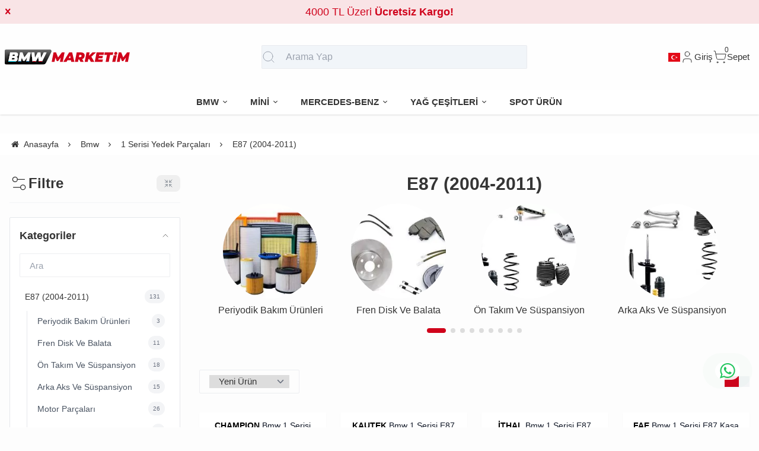

--- FILE ---
content_type: text/html; charset=UTF-8
request_url: https://www.bmwmarketim.com/1-serisi-e-87-2004-2011
body_size: 306452
content:
<!DOCTYPE html>
<html xmlns="http://www.w3.org/1999/xhtml" lang="tr" >

<head>
    <meta http-equiv="content-type" content="text/html; charset=utf-8" />
    <meta name="viewport" content="width=device-width, maximum-scale=1, minimum-scale=1, initial-scale=1, user-scalable=no" />
    <link href="/favicon.ico" rel="shortcut icon" />
    <link href="/service/loader/compressed/css/4/tr.css?rev=3262-985724" rel="stylesheet" />
    <title>1 Serisi E-87 (2004-2011) - Bmw Marketim</title>
<meta name="keywords" content="1, Serisi, E-87, (2004-2011)">
<meta name="description" content="1 Serisi E-87 (2004-2011)">
<meta name="robots" content="index,follow">
<link rel="canonical" href="https://www.bmwmarketim.com/1-serisi-e-87-2004-2011" />
<link rel="next" href="https://www.bmwmarketim.com/1-serisi-e-87-2004-2011?pg=2"/>
<meta property="og:image" content="https://www.bmwmarketim.com/data/image/category/2/2_small.webp?1745855245"/>
            <meta property="og:image:width" content="300" />
        <meta property="og:image:height" content="300" />
        <meta property="og:type" content="website" />
        <meta property="og:title" content="1 Serisi E-87 (2004-2011)" />
        <meta property="og:description" content="1 Serisi E-87 (2004-2011)" />  
        <meta property="og:url" content="https://www.bmwmarketim.com/1-serisi-e-87-2004-2011" />
        <meta property="og:site_name" content="https://www.bmwmarketim.com" />
<meta name="google-site-verification" content="UR9f923dSh5qjS8Yvp9vL1X4kOfbUNqNuF1b10rj0CA" /><meta http-equiv="x-dns-prefetch-control" content="on" />
<link rel="dns-prefetch" href="https://cdn.eticaret.shop" />
    <link href="/data/image/setting/apple-touch-icon.png?rev=3262-985724" rel="icon" />
    <link href="/data/image/setting/apple-touch-icon.png?rev=3262-985724" rel="apple-touch-icon" />
        <script>
        var ON_PAGE_READY = [];
        var LANGUAGE = 'tr';
        var PAGE = {
            ID: parseInt("4"),
            TYPE: 'category',
            TABLE_ID: '2',
            LINK: '1-serisi-e-87-2004-2011'
        };
        var MEMBER = {
            ID: parseInt('0'),
            FULLNAME: '',
            EMAIL: '',
            CART_COUNT: parseInt('0'),
            IS_ADMIN: false        };
        var FLASH_MESSAGE = [];
        var SEP_THO = '.';
        var SEP_DEC = ',';
        var DEC_LENGTH = 2;
        var SCREEN_WIDTH = Math.max(window.screen.width, window.screen.availWidth);
        var SCREEN_SIZE = 'xs';
        if (SCREEN_WIDTH > 1023) {
            SCREEN_SIZE = 'lg';
        } else if (SCREEN_WIDTH > 639) {
            SCREEN_SIZE = 'sm';
        }
        var PHP_SIZE = 'lg';
        var IS_MOBILE = 0;
    </script>
</head>

<body class="body-tr">
    <div id="content" class="content-tr"><div class="w-full row-14 " ><div class="grid grid-cols-12 gap-4 md:gap-8 items-start"><div class="flex flex-wrap col-span-12">
<div id="block-1" class="w-full flex flex-wrap  block-wrapper page-block-1 page-rel-1  theme-default folder-header tpl-default e-default-default"><header class="w-full flex flex-wrap inset-x-0 shadow  mb-4 md:mb-8  z-40 bg-white/75 hover:bg-white group/header  sticky-header ">
            <div class="w-full bg-primary/10 text-primary relative hidden group-[.scrolled]/header:hidden text-base lg:text-lg" data-cookie-name="announcement">
            <div class="container">
                <div id="announcement-1" class="swiper" data-toggle="swiper" data-perview="all:1" data-margin="all:1" data-speed="1000" data-delay="5000">
                    <div class="swiper-wrapper">
                                                    <a href="bmw-5-serisi-f10-kasa-kalorifer-orta-havalandirma-izgarasi-ithal" class="py-1 md:py-1.5 swiper-slide inline-block text-center">
                                4000 TL Üzeri <b>Ücretsiz Kargo!</b>                            </a>
                                            </div>
                </div>
            </div>
            <div class="absolute end-4 inset-y-0 flex items-center justify-center cursor-pointer aspect-square z-10" data-toggle="set-cookie" data-time="1" data-value="1" data-target="announcement"> <i class="i-times"></i>
            </div>
        </div>
        <section class="w-full header-top z-10">
        <div class="container relative mx-auto flex flex-wrap md:flex-nowrap gap-x-2 md:gap-4 items-center justify-between p-2 group-[.scrolled]/header:!p-1">
            <span class="hamburger cursor-pointer md:!hidden" data-drawer-target="#drawer-mobile-menu">
                <i class="i-menu text-2xl"></i>
            </span>
            <a class="logo flex h-10 max-w-[130px] md:max-w-full md:h-20 lg:h-24  group-[.scrolled]/header:!h-16 duration-100" href="/" aria-label="system logo">
                <img src="/data/image/setting/logo.svg" alt="Logo" width="211" height="26">
            </a>
            <div class="relative w-full order-last md:order-none  hidden md:flex md:w-[555px]" id="search-wrapper" v-cloak>
                <div class="relative md:max-w-md mx-auto w-full">
                    <i class="z-10 absolute inset-y-0 start-3 flex items-center pointer-events-none text-gray-400">
                        <svg xmlns="http://www.w3.org/2000/svg" width="24" height="24" viewBox="0 0 24 24" fill="none" stroke="currentColor" stroke-width="1" stroke-linecap="round" stroke-linejoin="round" class="lucide lucide-search-icon lucide-search">
                            <circle cx="11" cy="11" r="8" />
                            <path d="m21 21-4.3-4.3" />
                        </svg>
                    </i>
                    <input type="text" name="search" id="search" autocomplete="off" placeholder="Arama Yap" class="form-control !text-base bg-slate-100 ps-10" data-url="/arama" v-model.trim="liveValue" @keyup="dynamicSearch" @keyup.enter="staticSearch">
                </div>
                <div class="w-full absolute top-full inset-x-0 max-w-3xl max-h-[700px] overflow-auto">
                    
<div class="wfull subfolder default_header_search_default">
<div class="w-full flex flex-wrap live-search-result " v-if="TOTAL>0">
    <ul class="w-full p-2 flex flex-wrap products bg-white/95 shadow" v-if="PRODUCTS.length">
        <li class="w-full flex" v-for="WORD in WORDS">
            <i class="i-arrow-right"></i>
            <a :href="WORD.LINK" class="w-full flex px-2 py-1 gap-2 md:gap-4 hover:underline hover:text-primary items-center cursor-pointer" @click="liveValue=WORD; staticSearch()">
                {{WORD}}
            </a>
        </li>
    </ul>
    <ul class="w-full p-2 flex flex-wrap products bg-white/95 shadow" v-if="PRODUCTS.length">
        <li class="w-full font-bold p-4">Ürünler</li>
        <li class="basis-full md:basis-6/12 p-2 " v-for="P in PRODUCTS">
            <a :href="P.LINK" class="w-full flex gap-2 md:gap-4 items-center hover:shadow-sm">
                <div class="image-inner max-w-[50px]" style="max-width: 46px;">
                    <img :src="P?.IMAGE?.SMALL" :alt="P.NAME" width="46" height="46" class="w-full h-full object-contain">
                </div>
                <div class="w-full flex flex-wrap flex-col text-sm">
                    <P class="line-clamp-2 hover:text-primary">{{P.NAME}}</P>
                    <div class="font-bold" v-if="P.PRICE>0">{{vat(P.PRICE,P.VAT)}}
                        ₺</div>
                </div>
            </a>
        </li>
    </ul>
</div>
<script>
    ON_PAGE_READY.push(() => {
        const searchAppOptions = {
            data() {
                return {
                    liveValue: '',
                    BRANDS: [],
                    CATEGORIES: [],
                    MODELS: [],
                    PRODUCTS: [],
                    WORDS: [],
                    TOTAL: 0
                };
            },
            methods: {
                dynamicSearch: function() {
                    let timer = null;
                    clearTimeout(timer);
                    timer = setTimeout(() => {
                        if (this.liveValue) {
                            $.ajax({
                                url: ESHOP.ENDPOINT.SEARCH_LIVE + encodeURIComponent(this.liveValue),
                                dataType: 'json',
                                success: (response) => {
                                    let dataList = 0;
                                    for (let key in dataList) {
                                        this[key] = typeof dataList[key] === 'object' ? [...dataList[key]] : dataList[key];
                                    }
                                }
                            });
                        } else {
                            this.clearSeach();
                        }
                    }, 250);
                },
                staticSearch() {
                    if (this.liveValue === '') {
                        return Message.notify(`Arama kelimesi boş olamaz.`, 0);
                    }
                    let url = getLink('q', encodeURIComponent(this.liveValue), $('#search-wrapper [name=search]').attr('data-url'));
                    window.location.href = url;
                },
                clearSeach() {
                    this.liveValue = '';
                    this.BRANDS = [];
                    this.CATEGORIES = [];
                    this.MODELS = [];
                    this.PRODUCTS = [];
                    this.TOTAL = 0;
                }
            },
            mounted() {
                document.addEventListener('click', (e) => {
                    let dom = e.target;
                    const parentDom = dom.closest('#search-wrapper');
                    if (parentDom == null) {
                        this.clearSeach();
                    }
                });
            }
        };
        MyVueApp('#search-wrapper', searchAppOptions, 0);
    })
</script>
</div>
                </div>
            </div>
            <div class="quick-links  flex items-center gap-3 lg:gap-4 px-2">
                <i class="cursor-pointer md:!hidden " onclick="$('#search-wrapper').toggleClass('hidden'); $('#search').focus()">
                    <svg xmlns="http://www.w3.org/2000/svg" width="24" height="24" viewBox="0 0 24 24" fill="none" stroke="currentColor" stroke-width="1" stroke-linecap="round" stroke-linejoin="round" class="lucide lucide-search-icon lucide-search">
                        <circle cx="11" cy="11" r="8" />
                        <path d="m21 21-4.3-4.3" />
                    </svg>
                </i>
                                    <div class="language-and-currency group relative">
                        <div class="w-full selecteds flex items-center cursor-pointer">
                            <img src="/img/default/flag/tr.svg" alt="flag" width="20" height="15" class="ms-2 hidden  md:flex ">
                            <div href="#" class="title hidden">tr -
                                TL (₺)</div>
                        </div>
                        <div class="w-48 absolute lg:translate-x-1/2 end-0 top-full hidden group-hover:block z-20 pt-10 text-sm">
                            <div class="w-full flex flex-col lg:p-5 bg-white rounded relative shadow-sm border after:absolute after:top-0 after:start-1/2 after:w-3 after:h-3 after:-translate-x-1/2 rtl:after:translate-x-1/2 after:-translate-y-1/2 after:rotate-45 after:bg-white after:border-t after:border-l">
                                                                    <div class="w-full flex flex-wrap mb-2 gap-2 lang">
                                        <label for="language-select" class="w-full">Dil</label>
                                        <select id="language-select" class="w-full form-control cursor-pointer" onchange="changeLang(this.value)">
                                                                                            <option selected value="tr">
                                                    Türkçe</option>
                                                                                            <option  value="en">
                                                    İngilizce</option>
                                                                                            <option  value="fr">
                                                    Fransızca</option>
                                                                                            <option  value="ar">
                                                    Arapça</option>
                                                                                            <option  value="es">
                                                    İspanyolca</option>
                                                                                    </select>
                                    </div>
                                                                                                    <div class="w-full flex flex-wrap mb-2 gap-2 curr">
                                        <label for="currency-select" class="w-full">Para</label>
                                        <select id="currency-select" class="w-full form-control cursor-pointer" onchange="changeCurrency(this.value)">
                                                                                            <option selected value="TL">
                                                    TL</option>
                                                                                            <option  value="USD">
                                                    USD</option>
                                                                                            <option  value="EUR">
                                                    EUR</option>
                                                                                    </select>
                                    </div>
                                                            </div>
                        </div>
                    </div>
                                <span class="account cursor-pointer group relative whitespace-nowrap inline-flex items-center gap-1">
                    <span class="inline-flex items-center gap-1">
                        <svg xmlns="http://www.w3.org/2000/svg" width="24" height="24" viewBox="0 0 24 24" fill="none" stroke="currentColor" stroke-width="1" stroke-linecap="round" stroke-linejoin="round" class="lucide lucide-user-icon lucide-user">
                            <path d="M19 21v-2a4 4 0 0 0-4-4H9a4 4 0 0 0-4 4v2" />
                            <circle cx="12" cy="7" r="4" />
                        </svg>
                        <span class="hidden  md:inline">                            Giriş</span>
                    </span>
                    <div class="w-48 absolute lg:translate-x-1/3 end-0 top-full hidden group-hover:block z-20 pt-10 text-sm">
                        <div class="w-full flex flex-col  gap-4  p-2.5 lg:p-5 bg-white rounded relative shadow-sm border after:absolute after:top-0 after:start-1/2 lg:after:w-3 lg:after:h-3 after:-translate-x-1/2 rtl:after:translate-x-1/2 after:-translate-y-1/2 after:rotate-45 after:bg-white after:border-t after:border-l">
                                                            <a href="/uye-giris" class="btn btn-primary">Giriş Yap</a>
                                <a href="/uye-kayit" class="btn btn-dark">Üye Ol</a>
                                                    </div>
                    </div>
                </span>
                <a href="/sepet" class="cursor-pointer whitespace-nowrap relative inline-flex items-center gap-1">
                    <span class="relative inline-flex items-center">
                        <span class="cart-count absolute top-0 right-0 text-xs translate-x-1/2 -translate-y-1/2">0</span>
                        <svg xmlns="http://www.w3.org/2000/svg" width="24" height="24" viewBox="0 0 24 24" fill="none" stroke="currentColor" stroke-width="1" stroke-linecap="round" stroke-linejoin="round" class="lucide lucide-shopping-cart-icon lucide-shopping-cart">
                            <circle cx="8" cy="21" r="1" />
                            <circle cx="19" cy="21" r="1" />
                            <path d="M2.05 2.05h2l2.66 12.42a2 2 0 0 0 2 1.58h9.78a2 2 0 0 0 1.95-1.57l1.65-7.43H5.12" />
                        </svg>
                    </span>
                    <span class="hidden   md:inline">Sepet</span>
                </a>
            </div>
        </div>
    </section>
    <nav class="w-full hidden md:flex justify-center items-center   group/nav bg-[inherit]">
        <ul class="w-full container flex justify-center items-center gap-2 relative menu-desktop-1 group/menu-desktop group-[.scrolled]/header:hidden group-[.scrolled-up]/nav:!flex ">
                                        <li class="flex   group ">
                    <a href="https://www.bmwmarketim.com/bmw-yedek-parca" target="_self" class=" p-3 lg:px-4 menu-first font-semibold border-b-2 border-transparent hover:border-primary flex items-center gap-2 relative leading-none text-[inherit]">
                        <span>BMW</span>  <i class="i-chevron-down"></i> </a>
                                            <div class="submenu-wrapper hidden group-hover:flex group-[:not(.active)]/menu-desktop:hidden flex-wrap shadow absolute inset-x-0 top-full z-10 p-6 xl:p-8 bg-white/95">
                            <div class="left-side columns-3   w-full lg:columns-5">
                                                                    <div class="w-full break-inside-avoid-column mb-1">
                                        <a href="https://www.bmwmarketim.com/1-serisi" target="_self" class="w-full inline-block py-1 px-2 font-medium  hover:text-primary ease-linear">1 Serisi Yedek Parçaları</a>
                                                                            </div>
                                                                    <div class="w-full break-inside-avoid-column mb-1">
                                        <a href="https://www.bmwmarketim.com/2-serisi" target="_self" class="w-full inline-block py-1 px-2 font-medium  hover:text-primary ease-linear">2 Serisi Yedek Parçaları</a>
                                                                            </div>
                                                                    <div class="w-full break-inside-avoid-column mb-1">
                                        <a href="https://www.bmwmarketim.com/3-serisi" target="_self" class="w-full inline-block py-1 px-2 font-medium  hover:text-primary ease-linear">3 Serisi Yedek Parçaları</a>
                                                                            </div>
                                                                    <div class="w-full break-inside-avoid-column mb-1">
                                        <a href="https://www.bmwmarketim.com/4-serisi" target="_self" class="w-full inline-block py-1 px-2 font-medium  hover:text-primary ease-linear">4 Serisi Yedek Parçaları</a>
                                                                            </div>
                                                                    <div class="w-full break-inside-avoid-column mb-1">
                                        <a href="https://www.bmwmarketim.com/5-serisi" target="_self" class="w-full inline-block py-1 px-2 font-medium  hover:text-primary ease-linear">5 Serisi Yedek Parçaları</a>
                                                                            </div>
                                                                    <div class="w-full break-inside-avoid-column mb-1">
                                        <a href="https://www.bmwmarketim.com/7-serisi" target="_self" class="w-full inline-block py-1 px-2 font-medium  hover:text-primary ease-linear">7 Serisi Yedek Parçaları</a>
                                                                            </div>
                                                                    <div class="w-full break-inside-avoid-column mb-1">
                                        <a href="https://www.bmwmarketim.com/x-serisi" target="_self" class="w-full inline-block py-1 px-2 font-medium  hover:text-primary ease-linear">X1 Serisi Yedek Parçaları</a>
                                                                            </div>
                                                                    <div class="w-full break-inside-avoid-column mb-1">
                                        <a href="https://www.bmwmarketim.com/i-serisi" target="_self" class="w-full inline-block py-1 px-2 font-medium  hover:text-primary ease-linear">İ Serisi</a>
                                                                            </div>
                                                                    <div class="w-full break-inside-avoid-column mb-1">
                                        <a href="https://www.bmwmarketim.com/x2-serisi-yedek-parcalari" target="_self" class="w-full inline-block py-1 px-2 font-medium  hover:text-primary ease-linear">X2 Serisi Yedek Parçaları</a>
                                                                            </div>
                                                                    <div class="w-full break-inside-avoid-column mb-1">
                                        <a href="https://www.bmwmarketim.com/x3-serisi-yedek-parcalari" target="_self" class="w-full inline-block py-1 px-2 font-medium  hover:text-primary ease-linear">X3 Serisi Yedek Parçaları</a>
                                                                            </div>
                                                                    <div class="w-full break-inside-avoid-column mb-1">
                                        <a href="https://www.bmwmarketim.com/x4-serisi-yedek-parcalari" target="_self" class="w-full inline-block py-1 px-2 font-medium  hover:text-primary ease-linear">X4 Serisi Yedek Parçaları</a>
                                                                            </div>
                                                                    <div class="w-full break-inside-avoid-column mb-1">
                                        <a href="https://www.bmwmarketim.com/x5-serisi-yedek-parcalari" target="_self" class="w-full inline-block py-1 px-2 font-medium  hover:text-primary ease-linear">X5 Serisi Yedek Parçaları</a>
                                                                            </div>
                                                                    <div class="w-full break-inside-avoid-column mb-1">
                                        <a href="https://www.bmwmarketim.com/x6-serisi-yedek-parcalari" target="_self" class="w-full inline-block py-1 px-2 font-medium  hover:text-primary ease-linear">X6 Serisi Yedek Parçaları</a>
                                                                            </div>
                                                            </div>
                                                    </div>
                                    </li>
                            <li class="flex   group ">
                    <a href="https://www.bmwmarketim.com/mini-yedek-parca" target="_self" class=" p-3 lg:px-4 menu-first font-semibold border-b-2 border-transparent hover:border-primary flex items-center gap-2 relative leading-none text-[inherit]">
                        <span>MİNİ </span>  <i class="i-chevron-down"></i> </a>
                                            <div class="submenu-wrapper hidden group-hover:flex group-[:not(.active)]/menu-desktop:hidden flex-wrap shadow absolute inset-x-0 top-full z-10 p-6 xl:p-8 bg-white/95">
                            <div class="left-side columns-3   w-full lg:columns-5">
                                                                    <div class="w-full break-inside-avoid-column mb-1">
                                        <a href="https://www.bmwmarketim.com/r50-coupe-2000-2006" target="_self" class="w-full inline-block py-1 px-2 font-medium  hover:text-primary ease-linear">R50 Coupe 2000-2006</a>
                                                                            </div>
                                                                    <div class="w-full break-inside-avoid-column mb-1">
                                        <a href="https://www.bmwmarketim.com/r52-cabrio-2002-2008" target="_self" class="w-full inline-block py-1 px-2 font-medium  hover:text-primary ease-linear">R52 Cabrio 2002-2008</a>
                                                                            </div>
                                                                    <div class="w-full break-inside-avoid-column mb-1">
                                        <a href="https://www.bmwmarketim.com/r53-cooper-s-2000-2006" target="_self" class="w-full inline-block py-1 px-2 font-medium  hover:text-primary ease-linear">R53 Cooper S 2000-2006</a>
                                                                            </div>
                                                                    <div class="w-full break-inside-avoid-column mb-1">
                                        <a href="https://www.bmwmarketim.com/r55-clubman-2009-2014" target="_self" class="w-full inline-block py-1 px-2 font-medium  hover:text-primary ease-linear">R55 Clubman 2009-2014</a>
                                                                            </div>
                                                                    <div class="w-full break-inside-avoid-column mb-1">
                                        <a href="https://www.bmwmarketim.com/r56-coupe-2005-2013" target="_self" class="w-full inline-block py-1 px-2 font-medium  hover:text-primary ease-linear">R56 Coupe 2005-2013</a>
                                                                            </div>
                                                                    <div class="w-full break-inside-avoid-column mb-1">
                                        <a href="https://www.bmwmarketim.com/r57-cabrio-2007-2010" target="_self" class="w-full inline-block py-1 px-2 font-medium  hover:text-primary ease-linear">R57 Cabrio 2007-2010</a>
                                                                            </div>
                                                                    <div class="w-full break-inside-avoid-column mb-1">
                                        <a href="https://www.bmwmarketim.com/r60-countryman-2010-2016" target="_self" class="w-full inline-block py-1 px-2 font-medium  hover:text-primary ease-linear">R60 Countryman 2010-2016</a>
                                                                            </div>
                                                                    <div class="w-full break-inside-avoid-column mb-1">
                                        <a href="https://www.bmwmarketim.com/f55-5-kapi-2013-2018" target="_self" class="w-full inline-block py-1 px-2 font-medium  hover:text-primary ease-linear">F55 5 Kapı 2013-2018</a>
                                                                            </div>
                                                                    <div class="w-full break-inside-avoid-column mb-1">
                                        <a href="https://www.bmwmarketim.com/f56-coupe-2013-2018" target="_self" class="w-full inline-block py-1 px-2 font-medium  hover:text-primary ease-linear">F56 Coupe 2013-2018</a>
                                                                            </div>
                                                            </div>
                                                    </div>
                                    </li>
                            <li class="flex   group ">
                    <a href="https://www.bmwmarketim.com/mercedes-benz" target="_self" class=" p-3 lg:px-4 menu-first font-semibold border-b-2 border-transparent hover:border-primary flex items-center gap-2 relative leading-none text-[inherit]">
                        <span>MERCEDES-BENZ</span>  <i class="i-chevron-down"></i> </a>
                                            <div class="submenu-wrapper hidden group-hover:flex group-[:not(.active)]/menu-desktop:hidden flex-wrap shadow absolute inset-x-0 top-full z-10 p-6 xl:p-8 bg-white/95">
                            <div class="left-side columns-3   w-full lg:columns-5">
                                                                    <div class="w-full break-inside-avoid-column mb-1">
                                        <a href="https://www.bmwmarketim.com/a-serisi" target="_self" class="w-full inline-block py-1 px-2 font-medium  hover:text-primary ease-linear">A Serisi Parçaları</a>
                                                                            </div>
                                                                    <div class="w-full break-inside-avoid-column mb-1">
                                        <a href="https://www.bmwmarketim.com/b-serisi" target="_self" class="w-full inline-block py-1 px-2 font-medium  hover:text-primary ease-linear">B Serisi Parçaları</a>
                                                                            </div>
                                                                    <div class="w-full break-inside-avoid-column mb-1">
                                        <a href="https://www.bmwmarketim.com/c-serisi" target="_self" class="w-full inline-block py-1 px-2 font-medium  hover:text-primary ease-linear">C Serisi Parçaları</a>
                                                                            </div>
                                                                    <div class="w-full break-inside-avoid-column mb-1">
                                        <a href="https://www.bmwmarketim.com/e-serisi-parcalari" target="_self" class="w-full inline-block py-1 px-2 font-medium  hover:text-primary ease-linear">E Serisi Parçaları</a>
                                                                            </div>
                                                                    <div class="w-full break-inside-avoid-column mb-1">
                                        <a href="https://www.bmwmarketim.com/cla-serisi-w117-2013-2017" target="_self" class="w-full inline-block py-1 px-2 font-medium  hover:text-primary ease-linear">CLA Serisi Parçaları</a>
                                                                            </div>
                                                                    <div class="w-full break-inside-avoid-column mb-1">
                                        <a href="https://www.bmwmarketim.com/clk-serisi-parcalari" target="_self" class="w-full inline-block py-1 px-2 font-medium  hover:text-primary ease-linear">CLK Serisi Parçaları</a>
                                                                            </div>
                                                                    <div class="w-full break-inside-avoid-column mb-1">
                                        <a href="https://www.bmwmarketim.com/cls-serisi-parcalari" target="_self" class="w-full inline-block py-1 px-2 font-medium  hover:text-primary ease-linear">CLS Serisi Parçaları</a>
                                                                            </div>
                                                                    <div class="w-full break-inside-avoid-column mb-1">
                                        <a href="https://www.bmwmarketim.com/gla-serisi-parcalari" target="_self" class="w-full inline-block py-1 px-2 font-medium  hover:text-primary ease-linear">GLA Serisi Parçaları</a>
                                                                            </div>
                                                                    <div class="w-full break-inside-avoid-column mb-1">
                                        <a href="https://www.bmwmarketim.com/glb-serisi-yedek-parcalari" target="_self" class="w-full inline-block py-1 px-2 font-medium  hover:text-primary ease-linear">GLB Serisi Parçaları</a>
                                                                            </div>
                                                                    <div class="w-full break-inside-avoid-column mb-1">
                                        <a href="https://www.bmwmarketim.com/glc-serisi-yedek-parcalari" target="_self" class="w-full inline-block py-1 px-2 font-medium  hover:text-primary ease-linear">GLC Serisi Parçaları</a>
                                                                            </div>
                                                                    <div class="w-full break-inside-avoid-column mb-1">
                                        <a href="https://www.bmwmarketim.com/glk-serisi-x204-2008-2015" target="_self" class="w-full inline-block py-1 px-2 font-medium  hover:text-primary ease-linear">GLK Serisi Parçaları</a>
                                                                            </div>
                                                                    <div class="w-full break-inside-avoid-column mb-1">
                                        <a href="https://www.bmwmarketim.com/ml-serisi-yedek-parcalari" target="_self" class="w-full inline-block py-1 px-2 font-medium  hover:text-primary ease-linear">ML Serisi Parçaları</a>
                                                                            </div>
                                                                    <div class="w-full break-inside-avoid-column mb-1">
                                        <a href="https://www.bmwmarketim.com/s-serisi" target="_self" class="w-full inline-block py-1 px-2 font-medium  hover:text-primary ease-linear">S Serisi Parçaları</a>
                                                                            </div>
                                                                    <div class="w-full break-inside-avoid-column mb-1">
                                        <a href="https://www.bmwmarketim.com/sprinter-serisi-yedek-parcalari" target="_self" class="w-full inline-block py-1 px-2 font-medium  hover:text-primary ease-linear">Sprinter Serisi Yedek Parçaları</a>
                                                                            </div>
                                                                    <div class="w-full break-inside-avoid-column mb-1">
                                        <a href="https://www.bmwmarketim.com/vito-serisi-yedek-parcalari" target="_self" class="w-full inline-block py-1 px-2 font-medium  hover:text-primary ease-linear">Vito Serisi Yedek Parçaları</a>
                                                                            </div>
                                                                    <div class="w-full break-inside-avoid-column mb-1">
                                        <a href="https://www.bmwmarketim.com/vaneo-w414-2002-2005" target="_self" class="w-full inline-block py-1 px-2 font-medium  hover:text-primary ease-linear">Vaneo W414 (2002-2005)</a>
                                                                            </div>
                                                                    <div class="w-full break-inside-avoid-column mb-1">
                                        <a href="https://www.bmwmarketim.com/x-serisi-w470-2017" target="_self" class="w-full inline-block py-1 px-2 font-medium  hover:text-primary ease-linear">X Serisi W470 2017-</a>
                                                                            </div>
                                                                    <div class="w-full break-inside-avoid-column mb-1">
                                        <a href="https://www.bmwmarketim.com/w115-kasa-1968-1974" target="_self" class="w-full inline-block py-1 px-2 font-medium  hover:text-primary ease-linear">W115 Kasa (1968-1974)</a>
                                                                            </div>
                                                                    <div class="w-full break-inside-avoid-column mb-1">
                                        <a href="https://www.bmwmarketim.com/w123-kasa-1976-1984" target="_self" class="w-full inline-block py-1 px-2 font-medium  hover:text-primary ease-linear">W123 Kasa (1976-1984)</a>
                                                                            </div>
                                                                    <div class="w-full break-inside-avoid-column mb-1">
                                        <a href="https://www.bmwmarketim.com/w124-kasa-1984-1995" target="_self" class="w-full inline-block py-1 px-2 font-medium  hover:text-primary ease-linear">W124 Kasa (1984-1995)</a>
                                                                            </div>
                                                                    <div class="w-full break-inside-avoid-column mb-1">
                                        <a href="https://www.bmwmarketim.com/w126-kasa-1979-1991" target="_self" class="w-full inline-block py-1 px-2 font-medium  hover:text-primary ease-linear">W126 Kasa (1979-1991)</a>
                                                                            </div>
                                                                    <div class="w-full break-inside-avoid-column mb-1">
                                        <a href="https://www.bmwmarketim.com/w201-kasa-1982-1993" target="_self" class="w-full inline-block py-1 px-2 font-medium  hover:text-primary ease-linear">W201 Kasa (1982-1993)</a>
                                                                            </div>
                                                            </div>
                                                    </div>
                                    </li>
                            <li class="flex   group ">
                    <a href="https://www.bmwmarketim.com/yag-cesitleri" target="_self" class=" p-3 lg:px-4 menu-first font-semibold border-b-2 border-transparent hover:border-primary flex items-center gap-2 relative leading-none text-[inherit]">
                        <span>YAĞ ÇEŞİTLERİ</span>  <i class="i-chevron-down"></i> </a>
                                            <div class="submenu-wrapper hidden group-hover:flex group-[:not(.active)]/menu-desktop:hidden flex-wrap shadow absolute inset-x-0 top-full z-10 p-6 xl:p-8 bg-white/95">
                            <div class="left-side columns-3   w-full lg:columns-5">
                                                                    <div class="w-full break-inside-avoid-column mb-1">
                                        <a href="https://www.bmwmarketim.com/motul-yag" target="_self" class="w-full inline-block py-1 px-2 font-medium  hover:text-primary ease-linear">Motul</a>
                                                                            </div>
                                                                    <div class="w-full break-inside-avoid-column mb-1">
                                        <a href="https://www.bmwmarketim.com/liqui-moly-2" target="_self" class="w-full inline-block py-1 px-2 font-medium  hover:text-primary ease-linear">Liqui Moly</a>
                                                                            </div>
                                                            </div>
                                                    </div>
                                    </li>
                            <li class="flex  ">
                    <a href="https://www.bmwmarketim.com/spot-urun" target="_self" class=" p-3 lg:px-4 menu-first font-semibold border-b-2 border-transparent hover:border-primary flex items-center gap-2 relative leading-none text-[inherit]">
                        <span>SPOT ÜRÜN</span>  </a>
                                    </li>
                    </ul>
    </nav>
</header>

<div class="wfull subfolder default_header_menumobile_default">
<!-- drawer mobile menu -->
<div data-drawer-hide="#drawer-mobile-menu" class="backdrop hidden"></div>
<div id="drawer-mobile-menu" class="drawer">
    <div class="w-full mb-4 close" data-drawer-hide="#drawer-mobile-menu">
        <span class="flex justify-between items-center px-2 py-6 font-bold text-primary text-2xl relative">Menü<i class="i-times cursor-pointer w-12 h-full  inset-y-0 end-0 absolute"></i></span>
    </div>
    <div class="overflow-y-auto relative h-full">
        <ul class="space-y-2 font-medium h-full  overflow-auto menu-mobile-1">
                            <li class="flex flex-wrap ">
                                            <a href="https://www.bmwmarketim.com/spot-urun" target="_self" class=" w-full flex justify-between p-2 menu-first font-semibold hover:underline hover:bg-gray-50">
                            SPOT ÜRÜN </a>
                                    </li>
                            <li class="flex flex-wrap  group ">
                                            <span href="https://www.bmwmarketim.com/yag-cesitleri" data-drawer-target="#drawer-mobile-menu1" class="w-full cursor-pointer  flex justify-between p-2 menu-first font-semibold hover:bg-gray-50"><span>MOTUL</span>
                             <i class="i-chevron-right"></i> </span>
                        <ul class="w-full h-full px-2 flex flex-wrap content-start space-y-2 font-normal drawer absolute inset-0 bg-white overflow-auto " id="drawer-mobile-menu1">
                            <li data-drawer-hide="#drawer-mobile-menu1" class="py-1 text-primary font-bold w-full cursor-pointer border-b border-primary text-lg sticky top-0 bg-white">
                                <i class="i-chevron-left"></i> <span>MOTUL</span>
                            </li>
                                                            <li class="w-full">
                                                                            <a href="https://www.bmwmarketim.com/motul-yag" target="_self" class="w-full flex justify-between p-2 menu-first font-semibold hover:underline hover:bg-gray-50">Motul</a>
                                                                    </li>
                                                            <li class="w-full">
                                                                            <a href="https://www.bmwmarketim.com/liqui-moly-2" target="_self" class="w-full flex justify-between p-2 menu-first font-semibold hover:underline hover:bg-gray-50">Liqui Moly</a>
                                                                    </li>
                                                        <li class="w-full">
                                <a href="https://www.bmwmarketim.com/yag-cesitleri" target="_self" class="w-full flex justify-between p-2 menu-first font-semibold hover:underline hover:bg-gray-50 text-primary">Tümünü Gör</a>
                            </li>
                        </ul>
                                    </li>
                            <li class="flex flex-wrap  group ">
                                            <span href="https://www.bmwmarketim.com/mercedes-benz" data-drawer-target="#drawer-mobile-menu2" class="w-full cursor-pointer  flex justify-between p-2 menu-first font-semibold hover:bg-gray-50"><span>MERCEDES-BENZ</span>
                             <i class="i-chevron-right"></i> </span>
                        <ul class="w-full h-full px-2 flex flex-wrap content-start space-y-2 font-normal drawer absolute inset-0 bg-white overflow-auto " id="drawer-mobile-menu2">
                            <li data-drawer-hide="#drawer-mobile-menu2" class="py-1 text-primary font-bold w-full cursor-pointer border-b border-primary text-lg sticky top-0 bg-white">
                                <i class="i-chevron-left"></i> <span>MERCEDES-BENZ</span>
                            </li>
                                                            <li class="w-full">
                                                                            <a href="https://www.bmwmarketim.com/a-serisi" target="_self" class="w-full flex justify-between p-2 menu-first font-semibold hover:underline hover:bg-gray-50">A Serisi Parçaları</a>
                                                                    </li>
                                                            <li class="w-full">
                                                                            <a href="https://www.bmwmarketim.com/b-serisi" target="_self" class="w-full flex justify-between p-2 menu-first font-semibold hover:underline hover:bg-gray-50">B Serisi Parçaları</a>
                                                                    </li>
                                                            <li class="w-full">
                                                                            <a href="https://www.bmwmarketim.com/c-serisi" target="_self" class="w-full flex justify-between p-2 menu-first font-semibold hover:underline hover:bg-gray-50">C Serisi Parçaları</a>
                                                                    </li>
                                                            <li class="w-full">
                                                                            <a href="https://www.bmwmarketim.com/e-serisi-parcalari" target="_self" class="w-full flex justify-between p-2 menu-first font-semibold hover:underline hover:bg-gray-50">E Serisi Parçaları</a>
                                                                    </li>
                                                            <li class="w-full">
                                                                            <a href="https://www.bmwmarketim.com/cla-serisi-w117-2013-2017" target="_self" class="w-full flex justify-between p-2 menu-first font-semibold hover:underline hover:bg-gray-50">CLA Serisi Parçaları</a>
                                                                    </li>
                                                            <li class="w-full">
                                                                            <a href="https://www.bmwmarketim.com/clk-serisi-parcalari" target="_self" class="w-full flex justify-between p-2 menu-first font-semibold hover:underline hover:bg-gray-50">CLK Serisi Parçaları</a>
                                                                    </li>
                                                            <li class="w-full">
                                                                            <a href="https://www.bmwmarketim.com/cls-serisi-parcalari" target="_self" class="w-full flex justify-between p-2 menu-first font-semibold hover:underline hover:bg-gray-50">CLS Serisi Parçaları</a>
                                                                    </li>
                                                            <li class="w-full">
                                                                            <a href="https://www.bmwmarketim.com/gla-serisi-parcalari" target="_self" class="w-full flex justify-between p-2 menu-first font-semibold hover:underline hover:bg-gray-50">GLA Serisi Parçaları</a>
                                                                    </li>
                                                            <li class="w-full">
                                                                            <a href="https://www.bmwmarketim.com/glb-serisi-yedek-parcalari" target="_self" class="w-full flex justify-between p-2 menu-first font-semibold hover:underline hover:bg-gray-50">GLB Serisi Parçaları</a>
                                                                    </li>
                                                            <li class="w-full">
                                                                            <a href="https://www.bmwmarketim.com/glc-serisi-yedek-parcalari" target="_self" class="w-full flex justify-between p-2 menu-first font-semibold hover:underline hover:bg-gray-50">GLC Serisi Parçaları</a>
                                                                    </li>
                                                            <li class="w-full">
                                                                            <a href="https://www.bmwmarketim.com/glk-serisi-x204-2008-2015" target="_self" class="w-full flex justify-between p-2 menu-first font-semibold hover:underline hover:bg-gray-50">GLK Serisi Parçaları</a>
                                                                    </li>
                                                            <li class="w-full">
                                                                            <a href="https://www.bmwmarketim.com/ml-serisi-yedek-parcalari" target="_self" class="w-full flex justify-between p-2 menu-first font-semibold hover:underline hover:bg-gray-50">ML Serisi Parçaları</a>
                                                                    </li>
                                                            <li class="w-full">
                                                                            <a href="https://www.bmwmarketim.com/s-serisi" target="_self" class="w-full flex justify-between p-2 menu-first font-semibold hover:underline hover:bg-gray-50">S Serisi Parçaları</a>
                                                                    </li>
                                                            <li class="w-full">
                                                                            <a href="https://www.bmwmarketim.com/sprinter-serisi-yedek-parcalari" target="_self" class="w-full flex justify-between p-2 menu-first font-semibold hover:underline hover:bg-gray-50">Sprinter Serisi Yedek Parçaları</a>
                                                                    </li>
                                                            <li class="w-full">
                                                                            <a href="https://www.bmwmarketim.com/vito-serisi-yedek-parcalari" target="_self" class="w-full flex justify-between p-2 menu-first font-semibold hover:underline hover:bg-gray-50">Vito Serisi Yedek Parçaları</a>
                                                                    </li>
                                                            <li class="w-full">
                                                                            <a href="https://www.bmwmarketim.com/vaneo-w414-2002-2005" target="_self" class="w-full flex justify-between p-2 menu-first font-semibold hover:underline hover:bg-gray-50">Vaneo W414 (2002-2005)</a>
                                                                    </li>
                                                            <li class="w-full">
                                                                            <a href="https://www.bmwmarketim.com/x-serisi-w470-2017" target="_self" class="w-full flex justify-between p-2 menu-first font-semibold hover:underline hover:bg-gray-50">X Serisi W470 2017-</a>
                                                                    </li>
                                                            <li class="w-full">
                                                                            <a href="https://www.bmwmarketim.com/w115-kasa-1968-1974" target="_self" class="w-full flex justify-between p-2 menu-first font-semibold hover:underline hover:bg-gray-50">W115 Kasa (1968-1974)</a>
                                                                    </li>
                                                            <li class="w-full">
                                                                            <a href="https://www.bmwmarketim.com/w123-kasa-1976-1984" target="_self" class="w-full flex justify-between p-2 menu-first font-semibold hover:underline hover:bg-gray-50">W123 Kasa (1976-1984)</a>
                                                                    </li>
                                                            <li class="w-full">
                                                                            <a href="https://www.bmwmarketim.com/w124-kasa-1984-1995" target="_self" class="w-full flex justify-between p-2 menu-first font-semibold hover:underline hover:bg-gray-50">W124 Kasa (1984-1995)</a>
                                                                    </li>
                                                            <li class="w-full">
                                                                            <a href="https://www.bmwmarketim.com/w126-kasa-1979-1991" target="_self" class="w-full flex justify-between p-2 menu-first font-semibold hover:underline hover:bg-gray-50">W126 Kasa (1979-1991)</a>
                                                                    </li>
                                                            <li class="w-full">
                                                                            <a href="https://www.bmwmarketim.com/w201-kasa-1982-1993" target="_self" class="w-full flex justify-between p-2 menu-first font-semibold hover:underline hover:bg-gray-50">W201 Kasa (1982-1993)</a>
                                                                    </li>
                                                        <li class="w-full">
                                <a href="https://www.bmwmarketim.com/mercedes-benz" target="_self" class="w-full flex justify-between p-2 menu-first font-semibold hover:underline hover:bg-gray-50 text-primary">Tümünü Gör</a>
                            </li>
                        </ul>
                                    </li>
                            <li class="flex flex-wrap  group ">
                                            <span href="https://www.bmwmarketim.com/mini-yedek-parca" data-drawer-target="#drawer-mobile-menu3" class="w-full cursor-pointer  flex justify-between p-2 menu-first font-semibold hover:bg-gray-50"><span>MİNİ</span>
                             <i class="i-chevron-right"></i> </span>
                        <ul class="w-full h-full px-2 flex flex-wrap content-start space-y-2 font-normal drawer absolute inset-0 bg-white overflow-auto " id="drawer-mobile-menu3">
                            <li data-drawer-hide="#drawer-mobile-menu3" class="py-1 text-primary font-bold w-full cursor-pointer border-b border-primary text-lg sticky top-0 bg-white">
                                <i class="i-chevron-left"></i> <span>MİNİ</span>
                            </li>
                                                            <li class="w-full">
                                                                            <a href="https://www.bmwmarketim.com/r50-coupe-2000-2006" target="_self" class="w-full flex justify-between p-2 menu-first font-semibold hover:underline hover:bg-gray-50">R50 Coupe 2000-2006</a>
                                                                    </li>
                                                            <li class="w-full">
                                                                            <a href="https://www.bmwmarketim.com/r52-cabrio-2002-2008" target="_self" class="w-full flex justify-between p-2 menu-first font-semibold hover:underline hover:bg-gray-50">R52 Cabrio 2002-2008</a>
                                                                    </li>
                                                            <li class="w-full">
                                                                            <a href="https://www.bmwmarketim.com/r53-cooper-s-2000-2006" target="_self" class="w-full flex justify-between p-2 menu-first font-semibold hover:underline hover:bg-gray-50">R53 Cooper S 2000-2006</a>
                                                                    </li>
                                                            <li class="w-full">
                                                                            <a href="https://www.bmwmarketim.com/r55-clubman-2009-2014" target="_self" class="w-full flex justify-between p-2 menu-first font-semibold hover:underline hover:bg-gray-50">R55 Clubman 2009-2014</a>
                                                                    </li>
                                                            <li class="w-full">
                                                                            <a href="https://www.bmwmarketim.com/r56-coupe-2005-2013" target="_self" class="w-full flex justify-between p-2 menu-first font-semibold hover:underline hover:bg-gray-50">R56 Coupe 2005-2013</a>
                                                                    </li>
                                                            <li class="w-full">
                                                                            <a href="https://www.bmwmarketim.com/r57-cabrio-2007-2010" target="_self" class="w-full flex justify-between p-2 menu-first font-semibold hover:underline hover:bg-gray-50">R57 Cabrio 2007-2010</a>
                                                                    </li>
                                                            <li class="w-full">
                                                                            <a href="https://www.bmwmarketim.com/r60-countryman-2010-2016" target="_self" class="w-full flex justify-between p-2 menu-first font-semibold hover:underline hover:bg-gray-50">R60 Countryman 2010-2016</a>
                                                                    </li>
                                                            <li class="w-full">
                                                                            <a href="https://www.bmwmarketim.com/f55-5-kapi-2013-2018" target="_self" class="w-full flex justify-between p-2 menu-first font-semibold hover:underline hover:bg-gray-50">F55 5 Kapı 2013-2018</a>
                                                                    </li>
                                                            <li class="w-full">
                                                                            <a href="https://www.bmwmarketim.com/f56-coupe-2013-2018" target="_self" class="w-full flex justify-between p-2 menu-first font-semibold hover:underline hover:bg-gray-50">F56 Coupe 2013-2018</a>
                                                                    </li>
                                                        <li class="w-full">
                                <a href="https://www.bmwmarketim.com/mini-yedek-parca" target="_self" class="w-full flex justify-between p-2 menu-first font-semibold hover:underline hover:bg-gray-50 text-primary">Tümünü Gör</a>
                            </li>
                        </ul>
                                    </li>
                            <li class="flex flex-wrap  group ">
                                            <span href="https://www.bmwmarketim.com/bmw-yedek-parca" data-drawer-target="#drawer-mobile-menu4" class="w-full cursor-pointer  flex justify-between p-2 menu-first font-semibold hover:bg-gray-50"><span>BMW</span>
                             <i class="i-chevron-right"></i> </span>
                        <ul class="w-full h-full px-2 flex flex-wrap content-start space-y-2 font-normal drawer absolute inset-0 bg-white overflow-auto " id="drawer-mobile-menu4">
                            <li data-drawer-hide="#drawer-mobile-menu4" class="py-1 text-primary font-bold w-full cursor-pointer border-b border-primary text-lg sticky top-0 bg-white">
                                <i class="i-chevron-left"></i> <span>BMW</span>
                            </li>
                                                            <li class="w-full">
                                                                            <a href="https://www.bmwmarketim.com/1-serisi" target="_self" class="w-full flex justify-between p-2 menu-first font-semibold hover:underline hover:bg-gray-50">1 Serisi Yedek Parçaları</a>
                                                                    </li>
                                                            <li class="w-full">
                                                                            <a href="https://www.bmwmarketim.com/2-serisi" target="_self" class="w-full flex justify-between p-2 menu-first font-semibold hover:underline hover:bg-gray-50">2 Serisi Yedek Parçaları</a>
                                                                    </li>
                                                            <li class="w-full">
                                                                            <a href="https://www.bmwmarketim.com/3-serisi" target="_self" class="w-full flex justify-between p-2 menu-first font-semibold hover:underline hover:bg-gray-50">3 Serisi Yedek Parçaları</a>
                                                                    </li>
                                                            <li class="w-full">
                                                                            <a href="https://www.bmwmarketim.com/4-serisi" target="_self" class="w-full flex justify-between p-2 menu-first font-semibold hover:underline hover:bg-gray-50">4 Serisi Yedek Parçaları</a>
                                                                    </li>
                                                            <li class="w-full">
                                                                            <a href="https://www.bmwmarketim.com/5-serisi" target="_self" class="w-full flex justify-between p-2 menu-first font-semibold hover:underline hover:bg-gray-50">5 Serisi Yedek Parçaları</a>
                                                                    </li>
                                                            <li class="w-full">
                                                                            <a href="https://www.bmwmarketim.com/7-serisi" target="_self" class="w-full flex justify-between p-2 menu-first font-semibold hover:underline hover:bg-gray-50">7 Serisi Yedek Parçaları</a>
                                                                    </li>
                                                            <li class="w-full">
                                                                            <a href="https://www.bmwmarketim.com/x-serisi" target="_self" class="w-full flex justify-between p-2 menu-first font-semibold hover:underline hover:bg-gray-50">X1 Serisi Yedek Parçaları</a>
                                                                    </li>
                                                            <li class="w-full">
                                                                            <a href="https://www.bmwmarketim.com/i-serisi" target="_self" class="w-full flex justify-between p-2 menu-first font-semibold hover:underline hover:bg-gray-50">İ Serisi</a>
                                                                    </li>
                                                            <li class="w-full">
                                                                            <a href="https://www.bmwmarketim.com/x2-serisi-yedek-parcalari" target="_self" class="w-full flex justify-between p-2 menu-first font-semibold hover:underline hover:bg-gray-50">X2 Serisi Yedek Parçaları</a>
                                                                    </li>
                                                            <li class="w-full">
                                                                            <a href="https://www.bmwmarketim.com/x3-serisi-yedek-parcalari" target="_self" class="w-full flex justify-between p-2 menu-first font-semibold hover:underline hover:bg-gray-50">X3 Serisi Yedek Parçaları</a>
                                                                    </li>
                                                            <li class="w-full">
                                                                            <a href="https://www.bmwmarketim.com/x4-serisi-yedek-parcalari" target="_self" class="w-full flex justify-between p-2 menu-first font-semibold hover:underline hover:bg-gray-50">X4 Serisi Yedek Parçaları</a>
                                                                    </li>
                                                            <li class="w-full">
                                                                            <a href="https://www.bmwmarketim.com/x5-serisi-yedek-parcalari" target="_self" class="w-full flex justify-between p-2 menu-first font-semibold hover:underline hover:bg-gray-50">X5 Serisi Yedek Parçaları</a>
                                                                    </li>
                                                            <li class="w-full">
                                                                            <a href="https://www.bmwmarketim.com/x6-serisi-yedek-parcalari" target="_self" class="w-full flex justify-between p-2 menu-first font-semibold hover:underline hover:bg-gray-50">X6 Serisi Yedek Parçaları</a>
                                                                    </li>
                                                        <li class="w-full">
                                <a href="https://www.bmwmarketim.com/bmw-yedek-parca" target="_self" class="w-full flex justify-between p-2 menu-first font-semibold hover:underline hover:bg-gray-50 text-primary">Tümünü Gör</a>
                            </li>
                        </ul>
                                    </li>
                        <li class="w-full flex gap-4 py-2">
                <a href="/uye-giris" class="w-full btn btn-primary">
                                        Giriş Yap</a>
                <a href="/uye-kayit " class="w-full btn btn-dark"> Üye Ol</a>
            </li>
        </ul>
    </div>
</div>
</div>

<div class="wfull subfolder default_header_info_default">
    <div class="fixed right-8 bottom-20 z-40 text-success rounded-full system-whatsapp-button">
        <div class="relative">
            <span class="animate-ping absolute inline-flex h-full w-full rounded-full bg-success opacity-75 -z-10"></span>
            <span onclick="goWhatsapp()" target="_blank" class="flex cursor-pointer" aria-label="whatsapp icon">
                <i class="i-whatsapp text-3xl aspect-square bg-white/90 overflow-hidden rounded-full"></i>
            </span>
        </div>
    </div>
    <script>
        function goWhatsapp() {
            let url = PAGE.ID == 2 ? window.location.href : '';
            let apiLink= `https://${IS_MOBILE ? 'api' : 'web'}.whatsapp.com/send?phone=+905336572938&text=Merhaba `+ url;
            window.open(apiLink, "_blank")
        }
    </script>
<i class="scroll-top i-arrow-up fixed end-8 bottom-4 bg-primary text-white w-10 h-10 text-lg flex items-center justify-center z-50 cursor-pointer invisible"></i>
<script>
    document.querySelector('.scroll-top')?.addEventListener('click', function() {
        scroll({
            top: 0,
            behavior: 'smooth'
        });
    });
</script>
</div>
</div><div id="block-31" class="w-full flex flex-wrap  block-wrapper page-block-38 page-rel-31  theme-default folder-navigation tpl-default e-default-default"><section class="w-full bg-light-light mb-4 md:mb-8" >
    <nav class="flex container" aria-label="Breadcrumb" itemscope= itemtype="http://schema.org/BreadcrumbList">
        <ol class="breadcrumb inline-flex items-center space-x-1 md:space-x-2 overflow-auto">
            <li class="inline-flex items-center" itemprop="itemListElement" itemscope itemtype="http://schema.org/ListItem">
                <a itemprop="item" href="/" class="inline-flex items-center text-sm py-2 space-x-1 whitespace-nowrap">
                    <i class="i-home"></i>
                    <span itemprop="name">Anasayfa</span>
                </a>
                <meta itemprop="position" content="1" />
            </li>
                            <li itemprop="itemListElement" itemtype="http://schema.org/ListItem">
                    <div class="flex items-center">
                        <i class="i-chevron-right"></i>
                        <a itemprop="item" href="https://www.bmwmarketim.com/bmw-yedek-parca" title="Bmw"
                            class="ms-1 text-sm md:ms-2 py-2 whitespace-nowrap ">
                            <span itemprop="name">Bmw</span>
                        </a>
                    </div>
                    <meta itemprop="position" content="2" />
                </li>
                            <li itemprop="itemListElement" itemtype="http://schema.org/ListItem">
                    <div class="flex items-center">
                        <i class="i-chevron-right"></i>
                        <a itemprop="item" href="https://www.bmwmarketim.com/1-serisi" title="1 Serisi Yedek Parçaları"
                            class="ms-1 text-sm md:ms-2 py-2 whitespace-nowrap ">
                            <span itemprop="name">1 Serisi Yedek Parçaları</span>
                        </a>
                    </div>
                    <meta itemprop="position" content="3" />
                </li>
                            <li itemprop="itemListElement" itemtype="http://schema.org/ListItem">
                    <div class="flex items-center">
                        <i class="i-chevron-right"></i>
                        <a itemprop="item" href="https://www.bmwmarketim.com/1-serisi-e-87-2004-2011" title="E87 (2004-2011)"
                            class="ms-1 text-sm md:ms-2 py-2 whitespace-nowrap  font-medium pointer-events-none ">
                            <span itemprop="name">E87 (2004-2011)</span>
                        </a>
                    </div>
                    <meta itemprop="position" content="4" />
                </li>
                    </ol>
    </nav>
</section></div><div id="block-32" class="w-full flex flex-wrap  block-wrapper page-block-37 page-rel-32  theme-default folder-category tpl-grid e-default-grid"></div>
</div></div></div>
<div class="w-full row-15 item-start" ><div class="eshop-container"><div class="grid grid-cols-12 gap-4 md:gap-8 items-start"><div class="flex flex-wrap col-span-12 md:col-span-3 lg:col-span-3">
<div id="block-33" class="w-full flex flex-wrap  block-wrapper page-block-7 page-rel-33  theme-default folder-filter tpl-default e-default-default"><div data-drawer-hide="#drawer-mobile-filter" class="backdrop hidden"></div>
<div class="w-full mb-6 lg-12 " id="drawer-mobile-filter">
	<div id="app" class="w-full flex min-h-screen" v-cloak>
		<aside class="w-full space-y-6 relative" :id="'filter' + blockId">
			<div class="border-b border-gray-100 pb-4 inline-flex gap-2 items-center justify-between w-full">
									<div class="inline-flex gap-2">
						<svg xmlns="http://www.w3.org/2000/svg" width="32" height="32" viewBox="0 0 24 24" fill="none" stroke="currentColor" stroke-width="1" stroke-linecap="round" stroke-linejoin="round" class="lucide lucide-settings2-icon lucide-settings-2">
							<path d="M14 17H5" />
							<path d="M19 7h-9" />
							<circle cx="17" cy="17" r="3" />
							<circle cx="7" cy="7" r="3" />
						</svg>
						<h2 class="text-xl lg:text-2xl font-bold">Filtre</h2>
					</div>
								<button @click="toggleAllGroups" class="flex items-center gap-1 px-3 py-1.5 text-sm text-gray-600 hover:text-gray-900 hover:bg-gray-100 rounded-lg transition" title="Tümünü Aç/Kapat">
					<span v-if="allExpanded">
						<svg xmlns="http://www.w3.org/2000/svg" width="16" height="16" viewBox="0 0 24 24" fill="none" stroke="currentColor" stroke-width="1" stroke-linecap="round" stroke-linejoin="round" class="lucide lucide-shrink-icon lucide-shrink">
							<path d="m15 15 6 6m-6-6v4.8m0-4.8h4.8" />
							<path d="M9 19.8V15m0 0H4.2M9 15l-6 6" />
							<path d="M15 4.2V9m0 0h4.8M15 9l6-6" />
							<path d="M9 4.2V9m0 0H4.2M9 9 3 3" />
						</svg>
					</span>
					<span v-else>
						<svg xmlns="http://www.w3.org/2000/svg" width="16" height="16" viewBox="0 0 24 24" fill="none" stroke="currentColor" stroke-width="1" stroke-linecap="round" stroke-linejoin="round" class="lucide lucide-expand-icon lucide-expand">
							<path d="m15 15 6 6" />
							<path d="m15 9 6-6" />
							<path d="M21 16v5h-5" />
							<path d="M21 8V3h-5" />
							<path d="M3 16v5h5" />
							<path d="m3 21 6-6" />
							<path d="M3 8V3h5" />
							<path d="M9 9 3 3" />
						</svg>
					</span>

				</button>
			</div>
			<div v-for="(group, groupIndex) in filterItems" :key="group.XTYPE" class="space-y-4 bg-white border p-4 rounded">
				<div class="text-base lg:text-lg font-semibold flex items-center justify-between cursor-pointer" @click="toggleGroup(group.XTYPE)">
					<div>{{ group?.TITLE  || group?.XTYPE || 'Grup' }}</div>
					<svg xmlns="http://www.w3.org/2000/svg" width="16" height="16" viewBox="0 0 24 24" fill="none" stroke="currentColor" stroke-width="1" stroke-linecap="round" stroke-linejoin="round" class="transition-transform duration-200" v-bind:class="isGroupExpanded(group.XTYPE) ? 'rotate-180' : ''">
						<path d="M6 9l6 6 6-6" />
					</svg>
				</div>
				<div v-show="isGroupExpanded(group.XTYPE)" class="filter-inner-search">
					<div class="relative">
						<input type="text" v-model="searchTerms[group.XTYPE]" @input="filterSearch(group)" placeholder="Ara" class="form-control" />
					</div>
				</div>
				<div v-show="isGroupExpanded(group.XTYPE)">
					<template v-if="group.XTYPE === 'VARIANT' || group.XTYPE === 'FILTER'">
						<div v-for="(subGroup, subIndex) in group.DATA" :key="subGroup.ID || subGroup.NAME" v-show="hasSubGroupVisibleContent(subGroup, group.XTYPE)" class="space-y-3 border-t pt-3">
							<h4 class="text-sm font-medium uppercase tracking-wide">{{ subGroup?.NAME || 'Seçenek' }}</h4>
							<ul class="space-y-1 max-h-80 overflow-auto scrollbar-thin scrollbar-thumb-gray-300 scrollbar-track-gray-100">
								<li v-for="item in subGroup.visibleOptions || subGroup.OPTIONS" :key="item?.ID || item?.OPTION_ID" class="group flex items-center justify-between cursor-pointer px-2 py-1 rounded-lg transition-all duration-200 hover:bg-primary/5 hover:shadow-sm border border-transparent" :class="{ 'selected bg-primary/5 !border-primary shadow-sm': isSelected(group?.XTYPE, item, subIndex) }" @click="toggleFilter(group?.XTYPE, item, subIndex)">
									<div class="flex items-center flex-1 min-w-0">
										<img v-if="(item?.IMG2 && item?.IMG2.PATH) || (item?.IMAGE && item?.IMAGE.SMALL)" :src="item?.IMG2?.PATH || item?.IMAGE?.SMALL" alt="" class="w-8 h-8 object-contain mr-3 rounded-md border border-gray-200" />
										<div v-if="(item?.COLOR && item?.COLOR !== '') || (item?.DATA1 && item?.DATA1.startsWith?.('#'))" class="w-6 h-6 rounded-full border-2 border-gray-200 mr-3 shadow-sm" :style="{ backgroundColor: item?.COLOR || item?.DATA1 }">
										</div>
										<span class="flex-1 text-sm font-light text-gray-600 truncate group-hover:text-gray-900">{{ item?.NAME || 'Seçenek' }}</span>
									</div>
									<span class="ml-2 px-2 py-1 text-[10px] font-medium text-gray-500 bg-gray-100 rounded-full">{{ item?.COUNT ?? 0 }}</span>
									<input type="checkbox" class="hidden" :value="item?.ID || item?.OPTION_ID" :checked="isSelected(group?.XTYPE, item, subIndex)" />
								</li>
							</ul>
						</div>
					</template>
					<template v-else-if="group.XTYPE === 'CATEGORY'">
						<div v-for="cat in group.visibleOptions || group.DATA" :key="cat.ID" class="space-y-2">
							<div class="group flex items-center justify-between cursor-pointer px-2 py-1 rounded-lg transition hover:bg-primary/5 hover:shadow-sm border border-transparent pointer-events-none" :class="{ 'selected bg-primary/5 !border-primary shadow-sm': isSelected(group?.XTYPE, cat) }" @click="toggleFilter(group?.XTYPE, cat)">
								<div class="flex items-center flex-1 min-w-0">
									<img v-if="(cat?.IMG2 && cat?.IMG2.PATH) || (cat?.IMAGE && cat?.IMAGE.SMALL)" :src="cat?.IMG2?.PATH || cat?.IMAGE?.SMALL" alt="" class="w-8 h-8 object-contain mr-3 rounded-md border border-gray-200 hidden" />
									<span class="flex-1 text-sm font-medium truncate group-hover:text-gray-900">
										{{ cat?.NAME || 'Kategori' }}
									</span>
								</div>
								<span class="ml-2 px-2 py-1 text-[10px] font-medium text-gray-500 bg-gray-100 rounded-full">{{ cat?.COUNT ?? 0 }}</span>
							</div>
							<ul v-if="cat.CHILDREN && cat.CHILDREN.length" class="ml-3 border-l pl-2 space-y-1 max-h-80 overflow-auto scrollbar-thin scrollbar-thumb-gray-300 scrollbar-track-gray-100">
								<li v-for="child in cat.CHILDREN" :key="child.ID" class="group flex items-center justify-between cursor-pointer px-2 py-1 rounded-lg transition hover:bg-primary/5 hover:shadow-sm border border-transparent" :class="{ 'selected bg-primary/5 !border-primary shadow-sm': isSelected(group?.XTYPE, child) }" @click="toggleFilter(group?.XTYPE, child)">
									<div class="flex items-center flex-1 min-w-0">
										<img v-if="(child?.IMG2 && child?.IMG2.PATH) || (child?.IMAGE && child?.IMAGE.SMALL)" :src="child?.IMG2?.PATH || child?.IMAGE?.SMALL" alt="" class="w-6 h-6 object-contain mr-2 rounded-md border border-gray-200 hidden" />
										<span class="flex-1 text-sm font-light text-gray-600 truncate group-hover:text-gray-900">
											{{ child?.NAME || 'Alt Kategori' }}
										</span>
									</div>
									<span class="ml-2 px-2 py-1 text-[10px] font-medium text-gray-500 bg-gray-100 rounded-full">{{ child?.COUNT ?? 0 }}</span>
								</li>
							</ul>
						</div>
					</template>
					<template v-else>
						<ul class="space-y-1 max-h-80 overflow-auto scrollbar-thin scrollbar-thumb-gray-300 scrollbar-track-gray-100">
							<li v-for="item in group.visibleOptions || group.DATA" :key="item?.ID || item?.OPTION_ID" class="group flex items-center justify-between cursor-pointer px-2 py-1 rounded-lg transition-all duration-200 hover:bg-primary/5 hover:shadow-sm border border-transparent" :class="{ 'selected bg-primary/5 !border-primary shadow-sm': isSelected(group?.XTYPE, item) }" @click="toggleFilter(group?.XTYPE, item)">
								<div class="flex items-center flex-1 min-w-0">
									<img v-if="(item?.IMG2 && item?.IMG2.PATH) || (item?.IMAGE && item?.IMAGE.SMALL)" :src="item?.IMG2?.PATH || item?.IMAGE?.SMALL" alt="" class="w-8 h-8 object-contain mr-3 rounded-md border border-gray-200" />
									<span class="flex-1 text-sm font-light text-gray-600 truncate group-hover:text-gray-900">{{ item?.NAME || 'Seçenek' }}</span>
								</div>
								<span class="ml-2 px-2 py-1 text-[10px] font-medium text-gray-500 bg-gray-100 rounded-full">{{ item?.COUNT ?? 0 }}</span>
								<input type="checkbox" class="hidden" :value="item?.ID || item?.OPTION_ID" :checked="isSelected(group?.XTYPE, item)" />
							</li>
						</ul>
					</template>
				</div>
			</div>
			<div v-if="getSelectedLabels().length" class="py-4 border-t border-gray-100 flex flex-wrap gap-2">
				<button v-for="(sel, i) in getSelectedLabels()" :key="i" class="py-05 px-2 text-[10px] bg-primary/10 text-primary rounded-full hover:bg-primary/20 transition" @click.prevent="toggleFilter(sel.type, sel.item, sel.groupIndex)">
					{{ sel.name }} ✕
				</button>
				<button class="py-05 px-2 text-[10px] bg-gray-500 text-white rounded-full hover:bg-gray-700 transition" @click.prevent="clearAllFilter">
					Tümünü Temizle				</button>
			</div>
			<div class="pt-6 border-t border-gray-100 sticky bottom-4 lg:hidden">
				<button class="filter-btn w-full btn btn-primary" @click.prevent="generateURL">
					<span class="flex items-center justify-center">
						Seçilenleri Filtrele					</span>
				</button>
			</div>
		</aside>
	</div>
</div></div>
</div><div class="flex flex-wrap col-span-12 md:col-span-9 lg:col-span-9">
<div id="block-34" class="w-full flex flex-wrap  block-wrapper page-block-37 page-rel-34  theme-default folder-category tpl-slider-circle e-default-slider-circle">    <section class="w-full lg:mb-12">
                    <div class="block-title mb-4">
                E87 (2004-2011)            </div>
        
        <div class="w-full ">
            <div class="md:max-w-4xl mx-auto swiper pb-8" data-toggle="swiper" data-margin="all:12, sm:16, lg:24">
                <div class="swiper-wrapper ">
                                            <div class="swiper-slide !w-auto h-auto group">
                            <div class="w-full h-full flex flex-col items-center justify-center">
                                                                    <a href="https://www.bmwmarketim.com/filtre" class="size-20 lg:size-40  overflow-hidden rounded-full flex aspect-square">
                                        <img src="https://www.bmwmarketim.com/data/image/category/63/63_small.webp?1724335094" alt="Periyodik Bakım Ürünleri" class="h-full w-full object-cover scale-105 group-hover:scale-100 transition duration-700" />
                                    </a>
                                                                <div class="w-full p-2 md:px-4 text-center mt-auto ">
                                    <a href="https://www.bmwmarketim.com/filtre" class="w-full text-sm md:text-base group-hover:text-primary">
                                        Periyodik Bakım Ürünleri                                    </a>
                                </div>
                            </div>
                        </div>
                                            <div class="swiper-slide !w-auto h-auto group">
                            <div class="w-full h-full flex flex-col items-center justify-center">
                                                                    <a href="https://www.bmwmarketim.com/fren-aksami" class="size-20 lg:size-40  overflow-hidden rounded-full flex aspect-square">
                                        <img src="https://www.bmwmarketim.com/data/image/category/66/66_small.webp?1724335268" alt="Fren Disk Ve Balata" class="h-full w-full object-cover scale-105 group-hover:scale-100 transition duration-700" />
                                    </a>
                                                                <div class="w-full p-2 md:px-4 text-center mt-auto ">
                                    <a href="https://www.bmwmarketim.com/fren-aksami" class="w-full text-sm md:text-base group-hover:text-primary">
                                        Fren Disk Ve Balata                                    </a>
                                </div>
                            </div>
                        </div>
                                            <div class="swiper-slide !w-auto h-auto group">
                            <div class="w-full h-full flex flex-col items-center justify-center">
                                                                    <a href="https://www.bmwmarketim.com/mekanik" class="size-20 lg:size-40  overflow-hidden rounded-full flex aspect-square">
                                        <img src="https://www.bmwmarketim.com/data/image/category/61/61_small.webp?1724335494" alt="Ön Takım Ve Süspansiyon" class="h-full w-full object-cover scale-105 group-hover:scale-100 transition duration-700" />
                                    </a>
                                                                <div class="w-full p-2 md:px-4 text-center mt-auto ">
                                    <a href="https://www.bmwmarketim.com/mekanik" class="w-full text-sm md:text-base group-hover:text-primary">
                                        Ön Takım Ve Süspansiyon                                    </a>
                                </div>
                            </div>
                        </div>
                                            <div class="swiper-slide !w-auto h-auto group">
                            <div class="w-full h-full flex flex-col items-center justify-center">
                                                                    <a href="https://www.bmwmarketim.com/amortisor-grubu" class="size-20 lg:size-40  overflow-hidden rounded-full flex aspect-square">
                                        <img src="https://www.bmwmarketim.com/data/image/category/68/68_small.webp?1724335630" alt="Arka Aks Ve Süspansiyon" class="h-full w-full object-cover scale-105 group-hover:scale-100 transition duration-700" />
                                    </a>
                                                                <div class="w-full p-2 md:px-4 text-center mt-auto ">
                                    <a href="https://www.bmwmarketim.com/amortisor-grubu" class="w-full text-sm md:text-base group-hover:text-primary">
                                        Arka Aks Ve Süspansiyon                                    </a>
                                </div>
                            </div>
                        </div>
                                            <div class="swiper-slide !w-auto h-auto group">
                            <div class="w-full h-full flex flex-col items-center justify-center">
                                                                    <a href="https://www.bmwmarketim.com/motor" class="size-20 lg:size-40  overflow-hidden rounded-full flex aspect-square">
                                        <img src="https://www.bmwmarketim.com/data/image/category/5/5_small.webp?1724335678" alt="Motor Parçaları" class="h-full w-full object-cover scale-105 group-hover:scale-100 transition duration-700" />
                                    </a>
                                                                <div class="w-full p-2 md:px-4 text-center mt-auto ">
                                    <a href="https://www.bmwmarketim.com/motor" class="w-full text-sm md:text-base group-hover:text-primary">
                                        Motor Parçaları                                    </a>
                                </div>
                            </div>
                        </div>
                                            <div class="swiper-slide !w-auto h-auto group">
                            <div class="w-full h-full flex flex-col items-center justify-center">
                                                                <div class="w-full p-2 md:px-4 text-center mt-auto  px-3 lg:px-8 inline-flex justify-center items-center cursor-pointer rounded-full font-semibold text-base bg-primary/10 hover:bg-primary/20 text-primary ease-in-out whitespace-nowrap ">
                                    <a href="https://www.bmwmarketim.com/radyatorler" class="w-full text-sm md:text-base group-hover:text-primary">
                                        Soğutma Sistemi                                    </a>
                                </div>
                            </div>
                        </div>
                                            <div class="swiper-slide !w-auto h-auto group">
                            <div class="w-full h-full flex flex-col items-center justify-center">
                                                                <div class="w-full p-2 md:px-4 text-center mt-auto  px-3 lg:px-8 inline-flex justify-center items-center cursor-pointer rounded-full font-semibold text-base bg-primary/10 hover:bg-primary/20 text-primary ease-in-out whitespace-nowrap ">
                                    <a href="https://www.bmwmarketim.com/elektrik-isitma-sogutma" class="w-full text-sm md:text-base group-hover:text-primary">
                                        Ateşleme - Sensör - Valf - Elektrik                                    </a>
                                </div>
                            </div>
                        </div>
                                            <div class="swiper-slide !w-auto h-auto group">
                            <div class="w-full h-full flex flex-col items-center justify-center">
                                                                <div class="w-full p-2 md:px-4 text-center mt-auto  px-3 lg:px-8 inline-flex justify-center items-center cursor-pointer rounded-full font-semibold text-base bg-primary/10 hover:bg-primary/20 text-primary ease-in-out whitespace-nowrap ">
                                    <a href="https://www.bmwmarketim.com/aydinlatma" class="w-full text-sm md:text-base group-hover:text-primary">
                                        Dış Aydınlatma                                    </a>
                                </div>
                            </div>
                        </div>
                                            <div class="swiper-slide !w-auto h-auto group">
                            <div class="w-full h-full flex flex-col items-center justify-center">
                                                                <div class="w-full p-2 md:px-4 text-center mt-auto  px-3 lg:px-8 inline-flex justify-center items-center cursor-pointer rounded-full font-semibold text-base bg-primary/10 hover:bg-primary/20 text-primary ease-in-out whitespace-nowrap ">
                                    <a href="https://www.bmwmarketim.com/kaporta-aksami" class="w-full text-sm md:text-base group-hover:text-primary">
                                        Kaporta Parçaları                                    </a>
                                </div>
                            </div>
                        </div>
                                            <div class="swiper-slide !w-auto h-auto group">
                            <div class="w-full h-full flex flex-col items-center justify-center">
                                                                <div class="w-full p-2 md:px-4 text-center mt-auto  px-3 lg:px-8 inline-flex justify-center items-center cursor-pointer rounded-full font-semibold text-base bg-primary/10 hover:bg-primary/20 text-primary ease-in-out whitespace-nowrap ">
                                    <a href="https://www.bmwmarketim.com/ic-donanim" class="w-full text-sm md:text-base group-hover:text-primary">
                                        İç Donanım Parçaları                                    </a>
                                </div>
                            </div>
                        </div>
                                            <div class="swiper-slide !w-auto h-auto group">
                            <div class="w-full h-full flex flex-col items-center justify-center">
                                                                <div class="w-full p-2 md:px-4 text-center mt-auto  px-3 lg:px-8 inline-flex justify-center items-center cursor-pointer rounded-full font-semibold text-base bg-primary/10 hover:bg-primary/20 text-primary ease-in-out whitespace-nowrap ">
                                    <a href="https://www.bmwmarketim.com/vites-sanzuman" class="w-full text-sm md:text-base group-hover:text-primary">
                                        Şanzıman Ve Şaft Parçaları                                    </a>
                                </div>
                            </div>
                        </div>
                                            <div class="swiper-slide !w-auto h-auto group">
                            <div class="w-full h-full flex flex-col items-center justify-center">
                                                                <div class="w-full p-2 md:px-4 text-center mt-auto  px-3 lg:px-8 inline-flex justify-center items-center cursor-pointer rounded-full font-semibold text-base bg-primary/10 hover:bg-primary/20 text-primary ease-in-out whitespace-nowrap ">
                                    <a href="https://www.bmwmarketim.com/aksesuar" class="w-full text-sm md:text-base group-hover:text-primary">
                                        Aksesuar                                    </a>
                                </div>
                            </div>
                        </div>
                                    </div>
                <div class="swiper-pagination "></div>
                
            </div>
        </div>
    </section>
</div><div id="block-35" class="w-full flex flex-wrap  block-wrapper page-block-3 page-rel-35  theme-default folder-product-list tpl-default e-default-default">
    <div class="w-full reload-inside mb-4 lg:mb-8">
        <div class="product-list-wrapper" data-relation="35">
            <section class="list-top flex gap-4 md:gap-8 mb-4 md:mb-8 items-center justify-between">
                <div class="w-1/2 md:w-auto md:hidden filter-mobile-btn" data-drawer-target="#drawer-mobile-filter">
                    <div class="flex w-full btn btn-soft h-10 items-center justify-center">
                        <span class="lg:hidden text-primary">
                            <svg xmlns="http://www.w3.org/2000/svg" width="24" height="24" viewBox="0 0 24 24" fill="none" stroke="currentColor" stroke-width="2" stroke-linecap="round" stroke-linejoin="round">
                                <path d="M10 5H3" />
                                <path d="M12 19H3" />
                                <path d="M14 3v4" />
                                <path d="M16 17v4" />
                                <path d="M21 12h-9" />
                                <path d="M21 19h-5" />
                                <path d="M21 5h-7" />
                                <path d="M8 10v4" />
                                <path d="M8 12H3" />
                            </svg>
                        </span>
                        Filtre                    </div>
                </div>
                <div class="w-1/2 md:w-auto inline-flex items-center justify-center form-control max-lg:gap-2 h-10 border rounded list-sort relative">
                    <span class="lg:hidden text-primary">
                        <svg xmlns="http://www.w3.org/2000/svg" width="24" height="24" viewBox="0 0 24 24" fill="none" stroke="currentColor" stroke-width="2" stroke-linecap="round" stroke-linejoin="round">
                            <path d="m3 16 4 4 4-4" />
                            <path d="M7 20V4" />
                            <path d="M11 4h10" />
                            <path d="M11 8h7" />
                            <path d="M11 12h4" />
                        </svg>
                    </span>
                    <select id="sort-by" class="lg:w-full lg:px-4 max-lg:!bg-none max-lg:!p-0 !outline-none !border-none">
                                                    <option value="0" >Akıllı Sıralama</option>                                                                                                                                                                                                                                                                                    <option value="1" >Fiyat Artan</option>                                                                                                                                                                                                                                                                                    <option value="2" >Fiyat Azalan</option>                                                                                                                                                                                                                                                                                    <option value="3" selected>Yeni Ürün</option>                                                                                                                                                                                                                                                                                    <option value="4" >Satış Miktarı</option>                                                                                                                                                                                                                                                                                    <option value="5" >Yorum Sayısı</option>                                                                                                                                                                                                                                                                                    <option value="6" >Alfabetik</option>                                                                                                                                                                                                                                                                                    <option value="7" >Ters Alfabetik</option>
                                                                    </select>
                </div>
                <div class="hidden md:flex">
                    <div class="flex gap-8 items-center list-grid  ">
                        <span class="flex gap-1 cursor-pointer group" data-id="4">
                                                            <span class="inline-flex flex-col gap-1">
                                    <i class="size-1.5 bg-gray-100 group-[.active]:bg-primary"></i>
                                    <i class="size-1.5 bg-gray-100 group-[.active]:bg-primary"></i>
                                    <i class="size-1.5 bg-gray-100 group-[.active]:bg-primary"></i>
                                </span>
                                                            <span class="inline-flex flex-col gap-1">
                                    <i class="size-1.5 bg-gray-100 group-[.active]:bg-primary"></i>
                                    <i class="size-1.5 bg-gray-100 group-[.active]:bg-primary"></i>
                                    <i class="size-1.5 bg-gray-100 group-[.active]:bg-primary"></i>
                                </span>
                                                            <span class="inline-flex flex-col gap-1">
                                    <i class="size-1.5 bg-gray-100 group-[.active]:bg-primary"></i>
                                    <i class="size-1.5 bg-gray-100 group-[.active]:bg-primary"></i>
                                    <i class="size-1.5 bg-gray-100 group-[.active]:bg-primary"></i>
                                </span>
                                                            <span class="inline-flex flex-col gap-1">
                                    <i class="size-1.5 bg-gray-100 group-[.active]:bg-primary"></i>
                                    <i class="size-1.5 bg-gray-100 group-[.active]:bg-primary"></i>
                                    <i class="size-1.5 bg-gray-100 group-[.active]:bg-primary"></i>
                                </span>
                                                    </span>
                        <span class="flex gap-1 cursor-pointer group" data-id="3">
                                                            <span class="inline-flex flex-col gap-1">
                                    <i class="size-1.5 bg-gray-100 group-[.active]:bg-primary"></i>
                                    <i class="size-1.5 bg-gray-100 group-[.active]:bg-primary"></i>
                                    <i class="size-1.5 bg-gray-100 group-[.active]:bg-primary"></i>
                                </span>
                                                            <span class="inline-flex flex-col gap-1">
                                    <i class="size-1.5 bg-gray-100 group-[.active]:bg-primary"></i>
                                    <i class="size-1.5 bg-gray-100 group-[.active]:bg-primary"></i>
                                    <i class="size-1.5 bg-gray-100 group-[.active]:bg-primary"></i>
                                </span>
                                                            <span class="inline-flex flex-col gap-1">
                                    <i class="size-1.5 bg-gray-100 group-[.active]:bg-primary"></i>
                                    <i class="size-1.5 bg-gray-100 group-[.active]:bg-primary"></i>
                                    <i class="size-1.5 bg-gray-100 group-[.active]:bg-primary"></i>
                                </span>
                                                    </span>
                    </div>
                </div>
            </section>
            <section class="w-full list-middle grid grid-cols-2 sm:grid-cols-3 lg:grid-cols-4 gap-4 lg:gap-6" id="product-list">
                                    <div class="w-full flex  group product-item">
                        <div class="flex flex-col bg-white shadow-sm group-hover:shadow rounded overflow-hidden cursor-pointer h-full w-full">
                            <div class="flex relative overflow-hidden" style="aspect-ratio:1.149">
                                <a href="https://www.bmwmarketim.com/bmw-1-serisi-e87-kasa-on-cam-silecek-takimi" class="w-full h-full flex relative overflow-hidden opacity-custom" aria-label=" Bmw 1 Serisi E87 Kasa Ön Cam Silecek Takımı">
                                    <picture class="absolute inset-0 z-[1] opacity-100 duration-300  group-hover:opacity-0 ">
                                        <img data-src="https://cdn.eticaret.shop/bmwmarketim/small/607/bmw-1-serisi-e87-kasa-on-cam-silecek-takimi-2607-5426.webp" class="lazy w-full h-full object-scale-down " loading="lazy" alt="Bmw 1 Serisi E87 Kasa Ön Cam Silecek Takımı">
                                    </picture>
                                                                            <picture class="absolute inset-0 z-[2] hidden group-hover:block opacity-0 group-hover:opacity-100 duration-300">
                                            <img data-src="https://cdn.eticaret.shop/bmwmarketim/small/607/bmw-1-serisi-e87-kasa-on-cam-silecek-takimi-2607-5425.webp" class="lazy w-full h-full object-scale-down" loading="lazy" alt="Bmw 1 Serisi E87 Kasa Ön Cam Silecek Takımı">
                                        </picture>
                                                                    </a>
                                                                    <div class="flex flex-col gap-2 absolute max-w-10 top-2 end-2  duration-200 z-10">
                                                                                    <i class="flex items-center justify-center group bg-white rounded-full size-8 transition-colors duration-200 [&.active]:!bg-primary [&.active]:!text-white" data-toggle="fav" data-product-id="2607" data-variant-id="0">
                                                <svg xmlns="http://www.w3.org/2000/svg" width="16" height="16" viewBox="0 0 24 24" fill="none" stroke="currentColor" stroke-width="1.5" stroke-linecap="round" stroke-linejoin="round" class="lucide lucide-heart-icon lucide-heart">
                                                    <path d="M19 14c1.49-1.46 3-3.21 3-5.5A5.5 5.5 0 0 0 16.5 3c-1.76 0-3 .5-4.5 2-1.5-1.5-2.74-2-4.5-2A5.5 5.5 0 0 0 2 8.5c0 2.3 1.5 4.05 3 5.5l7 7Z" />
                                                </svg>
                                            </i>
                                                                                                                            <input type="hidden" value="1" id="q-35-2607" />
                                            <i class="flex items-center justify-center bg-white rounded-full size-8 transition-colors duration-200 " data-toggle="add-to-cart" data-product-id="2607" data-quantity="q-35-2607">
                                                <svg xmlns="http://www.w3.org/2000/svg" width="16" height="16" viewBox="0 0 24 24" fill="none" stroke="currentColor" stroke-width="1.5" stroke-linecap="round" stroke-linejoin="round" class="lucide lucide-shopping-cart-icon lucide-shopping-cart">
                                                    <circle cx="8" cy="21" r="1" />
                                                    <circle cx="19" cy="21" r="1" />
                                                    <path d="M2.05 2.05h2l2.66 12.42a2 2 0 0 0 2 1.58h9.78a2 2 0 0 0 1.95-1.57l1.65-7.43H5.12" />
                                                </svg>
                                            </i>
                                                                            </div>
                                                            </div>
                            <div class="flex grow flex-col justify-between rounded-b p-3 text-center">
                                <div class="text-sm line-clamp-3">
                                    <a href="https://www.bmwmarketim.com/champion" class="font-semibold text-black">CHAMPION</a>                                    <a href="https://www.bmwmarketim.com/bmw-1-serisi-e87-kasa-on-cam-silecek-takimi" class="mb-2 text-gray-900">Bmw 1 Serisi E87 Kasa Ön Cam Silecek Takımı </a>
                                </div>
                                                                    <div class="text-sm text-gray-600 font-medium gap-3 flex flex-wrap items-center justify-center">
                                                                                    <div class="price-old text-dark line-through peer">
                                                <span class="product-price-list">756,68</span>
                                                <span>TL</span>
                                            </div>
                                                                                <div class="price-new font-semibold text-black peer-[.price-old]:text-primary-dark"> <span class="product-price">449,97</span>
                                            <span>TL</span>
                                        </div>
                                    </div>
                                                                                                                            </div>
                        </div>
                    </div>
                                    <div class="w-full flex  group product-item">
                        <div class="flex flex-col bg-white shadow-sm group-hover:shadow rounded overflow-hidden cursor-pointer h-full w-full">
                            <div class="flex relative overflow-hidden" style="aspect-ratio:1.149">
                                <a href="https://www.bmwmarketim.com/bmw-1-serisi-e87-kasa-arka-salincak-oynak-yagli-burc-kautek" class="w-full h-full flex relative overflow-hidden opacity-custom" aria-label=" Bmw 1 Serisi E87 Kasa Arka Salıncak Oynak Yağlı Burç Kautek">
                                    <picture class="absolute inset-0 z-[1] opacity-100 duration-300  group-hover:opacity-0 ">
                                        <img data-src="https://cdn.eticaret.shop/bmwmarketim/small/518/bmw-1-serisi-e87-kasa-arka-salincak-oynak-yagli-burc-kautek-2518-5273.webp" class="lazy w-full h-full object-scale-down " loading="lazy" alt="Bmw 1 Serisi E87 Kasa Arka Salıncak Oynak Yağlı Burç Kautek">
                                    </picture>
                                                                            <picture class="absolute inset-0 z-[2] hidden group-hover:block opacity-0 group-hover:opacity-100 duration-300">
                                            <img data-src="https://cdn.eticaret.shop/bmwmarketim/small/518/bmw-1-serisi-e87-kasa-arka-salincak-oynak-yagli-burc-kautek-2518-5274.webp" class="lazy w-full h-full object-scale-down" loading="lazy" alt="Bmw 1 Serisi E87 Kasa Arka Salıncak Oynak Yağlı Burç Kautek">
                                        </picture>
                                                                    </a>
                                                                    <div class="flex flex-col gap-2 absolute max-w-10 top-2 end-2  duration-200 z-10">
                                                                                    <i class="flex items-center justify-center group bg-white rounded-full size-8 transition-colors duration-200 [&.active]:!bg-primary [&.active]:!text-white" data-toggle="fav" data-product-id="2518" data-variant-id="0">
                                                <svg xmlns="http://www.w3.org/2000/svg" width="16" height="16" viewBox="0 0 24 24" fill="none" stroke="currentColor" stroke-width="1.5" stroke-linecap="round" stroke-linejoin="round" class="lucide lucide-heart-icon lucide-heart">
                                                    <path d="M19 14c1.49-1.46 3-3.21 3-5.5A5.5 5.5 0 0 0 16.5 3c-1.76 0-3 .5-4.5 2-1.5-1.5-2.74-2-4.5-2A5.5 5.5 0 0 0 2 8.5c0 2.3 1.5 4.05 3 5.5l7 7Z" />
                                                </svg>
                                            </i>
                                                                                                                            <input type="hidden" value="1" id="q-35-2518" />
                                            <i class="flex items-center justify-center bg-white rounded-full size-8 transition-colors duration-200 " data-toggle="add-to-cart" data-product-id="2518" data-quantity="q-35-2518">
                                                <svg xmlns="http://www.w3.org/2000/svg" width="16" height="16" viewBox="0 0 24 24" fill="none" stroke="currentColor" stroke-width="1.5" stroke-linecap="round" stroke-linejoin="round" class="lucide lucide-shopping-cart-icon lucide-shopping-cart">
                                                    <circle cx="8" cy="21" r="1" />
                                                    <circle cx="19" cy="21" r="1" />
                                                    <path d="M2.05 2.05h2l2.66 12.42a2 2 0 0 0 2 1.58h9.78a2 2 0 0 0 1.95-1.57l1.65-7.43H5.12" />
                                                </svg>
                                            </i>
                                                                            </div>
                                                            </div>
                            <div class="flex grow flex-col justify-between rounded-b p-3 text-center">
                                <div class="text-sm line-clamp-3">
                                    <a href="https://www.bmwmarketim.com/kautek" class="font-semibold text-black">KAUTEK</a>                                    <a href="https://www.bmwmarketim.com/bmw-1-serisi-e87-kasa-arka-salincak-oynak-yagli-burc-kautek" class="mb-2 text-gray-900">Bmw 1 Serisi E87 Kasa Arka Salıncak Oynak Yağlı Burç Kautek </a>
                                </div>
                                                                    <div class="text-sm text-gray-600 font-medium gap-3 flex flex-wrap items-center justify-center">
                                                                                <div class="price-new font-semibold text-black peer-[.price-old]:text-primary-dark"> <span class="product-price">305,20</span>
                                            <span>TL</span>
                                        </div>
                                    </div>
                                                                                                                            </div>
                        </div>
                    </div>
                                    <div class="w-full flex  group product-item">
                        <div class="flex flex-col bg-white shadow-sm group-hover:shadow rounded overflow-hidden cursor-pointer h-full w-full">
                            <div class="flex relative overflow-hidden" style="aspect-ratio:1.149">
                                <a href="https://www.bmwmarketim.com/bmw-1-serisi-e87-kasa-116d-120d-n47-krank-kasnagi-k-metal" class="w-full h-full flex relative overflow-hidden opacity-custom" aria-label=" Bmw 1 Serisi E87 Kasa 116d 120d N47 Krank Kasnağı İthal">
                                    <picture class="absolute inset-0 z-[1] opacity-100 duration-300 ">
                                        <img data-src="https://cdn.eticaret.shop/bmwmarketim/small/517/bmw-1-serisi-e87-kasa-116d-120d-n47-krank-kasnagi-k-metal-2517-5264.webp" class="lazy w-full h-full object-scale-down " loading="lazy" alt="Bmw 1 Serisi E87 Kasa 116d 120d N47 Krank Kasnağı İthal">
                                    </picture>
                                                                    </a>
                                                                    <div class="flex flex-col gap-2 absolute max-w-10 top-2 end-2  duration-200 z-10">
                                                                                    <i class="flex items-center justify-center group bg-white rounded-full size-8 transition-colors duration-200 [&.active]:!bg-primary [&.active]:!text-white" data-toggle="fav" data-product-id="2517" data-variant-id="0">
                                                <svg xmlns="http://www.w3.org/2000/svg" width="16" height="16" viewBox="0 0 24 24" fill="none" stroke="currentColor" stroke-width="1.5" stroke-linecap="round" stroke-linejoin="round" class="lucide lucide-heart-icon lucide-heart">
                                                    <path d="M19 14c1.49-1.46 3-3.21 3-5.5A5.5 5.5 0 0 0 16.5 3c-1.76 0-3 .5-4.5 2-1.5-1.5-2.74-2-4.5-2A5.5 5.5 0 0 0 2 8.5c0 2.3 1.5 4.05 3 5.5l7 7Z" />
                                                </svg>
                                            </i>
                                                                                                                            <input type="hidden" value="1" id="q-35-2517" />
                                            <i class="flex items-center justify-center bg-white rounded-full size-8 transition-colors duration-200 " data-toggle="add-to-cart" data-product-id="2517" data-quantity="q-35-2517">
                                                <svg xmlns="http://www.w3.org/2000/svg" width="16" height="16" viewBox="0 0 24 24" fill="none" stroke="currentColor" stroke-width="1.5" stroke-linecap="round" stroke-linejoin="round" class="lucide lucide-shopping-cart-icon lucide-shopping-cart">
                                                    <circle cx="8" cy="21" r="1" />
                                                    <circle cx="19" cy="21" r="1" />
                                                    <path d="M2.05 2.05h2l2.66 12.42a2 2 0 0 0 2 1.58h9.78a2 2 0 0 0 1.95-1.57l1.65-7.43H5.12" />
                                                </svg>
                                            </i>
                                                                            </div>
                                                            </div>
                            <div class="flex grow flex-col justify-between rounded-b p-3 text-center">
                                <div class="text-sm line-clamp-3">
                                    <a href="https://www.bmwmarketim.com/ithal" class="font-semibold text-black">İTHAL</a>                                    <a href="https://www.bmwmarketim.com/bmw-1-serisi-e87-kasa-116d-120d-n47-krank-kasnagi-k-metal" class="mb-2 text-gray-900">Bmw 1 Serisi E87 Kasa 116d 120d N47 Krank Kasnağı İthal </a>
                                </div>
                                                                    <div class="text-sm text-gray-600 font-medium gap-3 flex flex-wrap items-center justify-center">
                                                                                    <div class="price-old text-dark line-through peer">
                                                <span class="product-price-list">4.417,48</span>
                                                <span>TL</span>
                                            </div>
                                                                                <div class="price-new font-semibold text-black peer-[.price-old]:text-primary-dark"> <span class="product-price">3.174,53</span>
                                            <span>TL</span>
                                        </div>
                                    </div>
                                                                                                                            </div>
                        </div>
                    </div>
                                    <div class="w-full flex  group product-item">
                        <div class="flex flex-col bg-white shadow-sm group-hover:shadow rounded overflow-hidden cursor-pointer h-full w-full">
                            <div class="flex relative overflow-hidden" style="aspect-ratio:1.149">
                                <a href="https://www.bmwmarketim.com/bmw-1-serisi-e87-kasa-fren-musuru-fae-marka" class="w-full h-full flex relative overflow-hidden opacity-custom" aria-label=" Bmw 1 Serisi E87 Kasa Fren Müşürü FAE Marka">
                                    <picture class="absolute inset-0 z-[1] opacity-100 duration-300 ">
                                        <img data-src="https://cdn.eticaret.shop/bmwmarketim/small/492/bmw-1-serisi-e87-kasa-fren-musuru-fae-marka-2492-5211.webp" class="lazy w-full h-full object-scale-down " loading="lazy" alt="Bmw 1 Serisi E87 Kasa Fren Müşürü FAE Marka">
                                    </picture>
                                                                    </a>
                                                                    <div class="flex flex-col gap-2 absolute max-w-10 top-2 end-2  duration-200 z-10">
                                                                                    <i class="flex items-center justify-center group bg-white rounded-full size-8 transition-colors duration-200 [&.active]:!bg-primary [&.active]:!text-white" data-toggle="fav" data-product-id="2492" data-variant-id="0">
                                                <svg xmlns="http://www.w3.org/2000/svg" width="16" height="16" viewBox="0 0 24 24" fill="none" stroke="currentColor" stroke-width="1.5" stroke-linecap="round" stroke-linejoin="round" class="lucide lucide-heart-icon lucide-heart">
                                                    <path d="M19 14c1.49-1.46 3-3.21 3-5.5A5.5 5.5 0 0 0 16.5 3c-1.76 0-3 .5-4.5 2-1.5-1.5-2.74-2-4.5-2A5.5 5.5 0 0 0 2 8.5c0 2.3 1.5 4.05 3 5.5l7 7Z" />
                                                </svg>
                                            </i>
                                                                                                                            <input type="hidden" value="1" id="q-35-2492" />
                                            <i class="flex items-center justify-center bg-white rounded-full size-8 transition-colors duration-200 " data-toggle="add-to-cart" data-product-id="2492" data-quantity="q-35-2492">
                                                <svg xmlns="http://www.w3.org/2000/svg" width="16" height="16" viewBox="0 0 24 24" fill="none" stroke="currentColor" stroke-width="1.5" stroke-linecap="round" stroke-linejoin="round" class="lucide lucide-shopping-cart-icon lucide-shopping-cart">
                                                    <circle cx="8" cy="21" r="1" />
                                                    <circle cx="19" cy="21" r="1" />
                                                    <path d="M2.05 2.05h2l2.66 12.42a2 2 0 0 0 2 1.58h9.78a2 2 0 0 0 1.95-1.57l1.65-7.43H5.12" />
                                                </svg>
                                            </i>
                                                                            </div>
                                                            </div>
                            <div class="flex grow flex-col justify-between rounded-b p-3 text-center">
                                <div class="text-sm line-clamp-3">
                                    <a href="https://www.bmwmarketim.com/fae" class="font-semibold text-black">FAE</a>                                    <a href="https://www.bmwmarketim.com/bmw-1-serisi-e87-kasa-fren-musuru-fae-marka" class="mb-2 text-gray-900">Bmw 1 Serisi E87 Kasa Fren Müşürü FAE Marka </a>
                                </div>
                                                                    <div class="text-sm text-gray-600 font-medium gap-3 flex flex-wrap items-center justify-center">
                                                                                    <div class="price-old text-dark line-through peer">
                                                <span class="product-price-list">538,65</span>
                                                <span>TL</span>
                                            </div>
                                                                                <div class="price-new font-semibold text-black peer-[.price-old]:text-primary-dark"> <span class="product-price">411,13</span>
                                            <span>TL</span>
                                        </div>
                                    </div>
                                                                                                                            </div>
                        </div>
                    </div>
                                    <div class="w-full flex  group product-item">
                        <div class="flex flex-col bg-white shadow-sm group-hover:shadow rounded overflow-hidden cursor-pointer h-full w-full">
                            <div class="flex relative overflow-hidden" style="aspect-ratio:1.149">
                                <a href="https://www.bmwmarketim.com/bmw-1-serisi-e87-kasa-116i-118i-120i-116d-120d-arka-el-fren-balatasi-ferodo-marka" class="w-full h-full flex relative overflow-hidden opacity-custom" aria-label=" Bmw 1 Serisi E87 Kasa 116i 118i 120i 116d 120d Arka El Fren Balatası Ferodo Marka">
                                    <picture class="absolute inset-0 z-[1] opacity-100 duration-300 ">
                                        <img data-src="https://cdn.eticaret.shop/bmwmarketim/small/479/bmw-1-serisi-e87-kasa-116i-118i-120i-116d-120d-arka-el-fren-balatasi-ferodo-marka-2479-5183.webp" class="lazy w-full h-full object-scale-down " loading="lazy" alt="Bmw 1 Serisi E87 Kasa 116i 118i 120i 116d 120d Arka El Fren Balatası Ferodo Marka">
                                    </picture>
                                                                    </a>
                                                                    <div class="flex flex-col gap-2 absolute max-w-10 top-2 end-2  duration-200 z-10">
                                                                                    <i class="flex items-center justify-center group bg-white rounded-full size-8 transition-colors duration-200 [&.active]:!bg-primary [&.active]:!text-white" data-toggle="fav" data-product-id="2479" data-variant-id="0">
                                                <svg xmlns="http://www.w3.org/2000/svg" width="16" height="16" viewBox="0 0 24 24" fill="none" stroke="currentColor" stroke-width="1.5" stroke-linecap="round" stroke-linejoin="round" class="lucide lucide-heart-icon lucide-heart">
                                                    <path d="M19 14c1.49-1.46 3-3.21 3-5.5A5.5 5.5 0 0 0 16.5 3c-1.76 0-3 .5-4.5 2-1.5-1.5-2.74-2-4.5-2A5.5 5.5 0 0 0 2 8.5c0 2.3 1.5 4.05 3 5.5l7 7Z" />
                                                </svg>
                                            </i>
                                                                                                                            <input type="hidden" value="1" id="q-35-2479" />
                                            <i class="flex items-center justify-center bg-white rounded-full size-8 transition-colors duration-200 " data-toggle="add-to-cart" data-product-id="2479" data-quantity="q-35-2479">
                                                <svg xmlns="http://www.w3.org/2000/svg" width="16" height="16" viewBox="0 0 24 24" fill="none" stroke="currentColor" stroke-width="1.5" stroke-linecap="round" stroke-linejoin="round" class="lucide lucide-shopping-cart-icon lucide-shopping-cart">
                                                    <circle cx="8" cy="21" r="1" />
                                                    <circle cx="19" cy="21" r="1" />
                                                    <path d="M2.05 2.05h2l2.66 12.42a2 2 0 0 0 2 1.58h9.78a2 2 0 0 0 1.95-1.57l1.65-7.43H5.12" />
                                                </svg>
                                            </i>
                                                                            </div>
                                                            </div>
                            <div class="flex grow flex-col justify-between rounded-b p-3 text-center">
                                <div class="text-sm line-clamp-3">
                                    <a href="https://www.bmwmarketim.com/ferodo" class="font-semibold text-black">FERODO</a>                                    <a href="https://www.bmwmarketim.com/bmw-1-serisi-e87-kasa-116i-118i-120i-116d-120d-arka-el-fren-balatasi-ferodo-marka" class="mb-2 text-gray-900">Bmw 1 Serisi E87 Kasa 116i 118i 120i 116d 120d Arka El Fren Balatası Ferodo Marka </a>
                                </div>
                                                                    <div class="text-sm text-gray-600 font-medium gap-3 flex flex-wrap items-center justify-center">
                                                                                    <div class="price-old text-dark line-through peer">
                                                <span class="product-price-list">1.008,91</span>
                                                <span>TL</span>
                                            </div>
                                                                                <div class="price-new font-semibold text-black peer-[.price-old]:text-primary-dark"> <span class="product-price">942,32</span>
                                            <span>TL</span>
                                        </div>
                                    </div>
                                                                                                                            </div>
                        </div>
                    </div>
                                    <div class="w-full flex  group product-item">
                        <div class="flex flex-col bg-white shadow-sm group-hover:shadow rounded overflow-hidden cursor-pointer h-full w-full">
                            <div class="flex relative overflow-hidden" style="aspect-ratio:1.149">
                                <a href="https://www.bmwmarketim.com/bmw-1-serisi-e87-kasa-120d-on-fren-balatasi-feredo-marka" class="w-full h-full flex relative overflow-hidden opacity-custom" aria-label=" Bmw 1 Serisi E87 Kasa 120d Ön Fren Balatası Feredo Marka">
                                    <picture class="absolute inset-0 z-[1] opacity-100 duration-300 ">
                                        <img data-src="https://cdn.eticaret.shop/bmwmarketim/small/477/bmw-1-serisi-e87-kasa-120d-on-fren-balatasi-feredo-marka-2477-5180.webp" class="lazy w-full h-full object-scale-down " loading="lazy" alt="Bmw 1 Serisi E87 Kasa 120d Ön Fren Balatası Feredo Marka">
                                    </picture>
                                                                    </a>
                                                                    <div class="flex flex-col gap-2 absolute max-w-10 top-2 end-2  duration-200 z-10">
                                                                                    <i class="flex items-center justify-center group bg-white rounded-full size-8 transition-colors duration-200 [&.active]:!bg-primary [&.active]:!text-white" data-toggle="fav" data-product-id="2477" data-variant-id="0">
                                                <svg xmlns="http://www.w3.org/2000/svg" width="16" height="16" viewBox="0 0 24 24" fill="none" stroke="currentColor" stroke-width="1.5" stroke-linecap="round" stroke-linejoin="round" class="lucide lucide-heart-icon lucide-heart">
                                                    <path d="M19 14c1.49-1.46 3-3.21 3-5.5A5.5 5.5 0 0 0 16.5 3c-1.76 0-3 .5-4.5 2-1.5-1.5-2.74-2-4.5-2A5.5 5.5 0 0 0 2 8.5c0 2.3 1.5 4.05 3 5.5l7 7Z" />
                                                </svg>
                                            </i>
                                                                                                                            <input type="hidden" value="1" id="q-35-2477" />
                                            <i class="flex items-center justify-center bg-white rounded-full size-8 transition-colors duration-200 " data-toggle="add-to-cart" data-product-id="2477" data-quantity="q-35-2477">
                                                <svg xmlns="http://www.w3.org/2000/svg" width="16" height="16" viewBox="0 0 24 24" fill="none" stroke="currentColor" stroke-width="1.5" stroke-linecap="round" stroke-linejoin="round" class="lucide lucide-shopping-cart-icon lucide-shopping-cart">
                                                    <circle cx="8" cy="21" r="1" />
                                                    <circle cx="19" cy="21" r="1" />
                                                    <path d="M2.05 2.05h2l2.66 12.42a2 2 0 0 0 2 1.58h9.78a2 2 0 0 0 1.95-1.57l1.65-7.43H5.12" />
                                                </svg>
                                            </i>
                                                                            </div>
                                                            </div>
                            <div class="flex grow flex-col justify-between rounded-b p-3 text-center">
                                <div class="text-sm line-clamp-3">
                                    <a href="https://www.bmwmarketim.com/ferodo" class="font-semibold text-black">FERODO</a>                                    <a href="https://www.bmwmarketim.com/bmw-1-serisi-e87-kasa-120d-on-fren-balatasi-feredo-marka" class="mb-2 text-gray-900">Bmw 1 Serisi E87 Kasa 120d Ön Fren Balatası Feredo Marka </a>
                                </div>
                                                                    <div class="text-sm text-gray-600 font-medium gap-3 flex flex-wrap items-center justify-center">
                                                                                    <div class="price-old text-dark line-through peer">
                                                <span class="product-price-list">1.282,51</span>
                                                <span>TL</span>
                                            </div>
                                                                                <div class="price-new font-semibold text-black peer-[.price-old]:text-primary-dark"> <span class="product-price">1.016,48</span>
                                            <span>TL</span>
                                        </div>
                                    </div>
                                                                                                                            </div>
                        </div>
                    </div>
                                    <div class="w-full flex  group product-item">
                        <div class="flex flex-col bg-white shadow-sm group-hover:shadow rounded overflow-hidden cursor-pointer h-full w-full">
                            <div class="flex relative overflow-hidden" style="aspect-ratio:1.149">
                                <a href="https://www.bmwmarketim.com/bmw-1-serisi-e87-kasa-arka-bugi-denge-kolu-burcu-kautek" class="w-full h-full flex relative overflow-hidden opacity-custom" aria-label=" Bmw 1 Serisi E87 Kasa Arka Bugi Denge Kolu Burcu Kautek">
                                    <picture class="absolute inset-0 z-[1] opacity-100 duration-300 ">
                                        <img data-src="https://cdn.eticaret.shop/bmwmarketim/small/472/bmw-1-serisi-e87-kasa-arka-bugi-denge-kolu-burcu-kautek-2472-5172.webp" class="lazy w-full h-full object-scale-down " loading="lazy" alt="Bmw 1 Serisi E87 Kasa Arka Bugi Denge Kolu Burcu Kautek">
                                    </picture>
                                                                    </a>
                                                                    <div class="flex flex-col gap-2 absolute max-w-10 top-2 end-2  duration-200 z-10">
                                                                                    <i class="flex items-center justify-center group bg-white rounded-full size-8 transition-colors duration-200 [&.active]:!bg-primary [&.active]:!text-white" data-toggle="fav" data-product-id="2472" data-variant-id="0">
                                                <svg xmlns="http://www.w3.org/2000/svg" width="16" height="16" viewBox="0 0 24 24" fill="none" stroke="currentColor" stroke-width="1.5" stroke-linecap="round" stroke-linejoin="round" class="lucide lucide-heart-icon lucide-heart">
                                                    <path d="M19 14c1.49-1.46 3-3.21 3-5.5A5.5 5.5 0 0 0 16.5 3c-1.76 0-3 .5-4.5 2-1.5-1.5-2.74-2-4.5-2A5.5 5.5 0 0 0 2 8.5c0 2.3 1.5 4.05 3 5.5l7 7Z" />
                                                </svg>
                                            </i>
                                                                                                                            <input type="hidden" value="1" id="q-35-2472" />
                                            <i class="flex items-center justify-center bg-white rounded-full size-8 transition-colors duration-200 " data-toggle="add-to-cart" data-product-id="2472" data-quantity="q-35-2472">
                                                <svg xmlns="http://www.w3.org/2000/svg" width="16" height="16" viewBox="0 0 24 24" fill="none" stroke="currentColor" stroke-width="1.5" stroke-linecap="round" stroke-linejoin="round" class="lucide lucide-shopping-cart-icon lucide-shopping-cart">
                                                    <circle cx="8" cy="21" r="1" />
                                                    <circle cx="19" cy="21" r="1" />
                                                    <path d="M2.05 2.05h2l2.66 12.42a2 2 0 0 0 2 1.58h9.78a2 2 0 0 0 1.95-1.57l1.65-7.43H5.12" />
                                                </svg>
                                            </i>
                                                                            </div>
                                                            </div>
                            <div class="flex grow flex-col justify-between rounded-b p-3 text-center">
                                <div class="text-sm line-clamp-3">
                                    <a href="https://www.bmwmarketim.com/kautek" class="font-semibold text-black">KAUTEK</a>                                    <a href="https://www.bmwmarketim.com/bmw-1-serisi-e87-kasa-arka-bugi-denge-kolu-burcu-kautek" class="mb-2 text-gray-900">Bmw 1 Serisi E87 Kasa Arka Bugi Denge Kolu Burcu Kautek </a>
                                </div>
                                                                    <div class="text-sm text-gray-600 font-medium gap-3 flex flex-wrap items-center justify-center">
                                                                                    <div class="price-old text-dark line-through peer">
                                                <span class="product-price-list">256,50</span>
                                                <span>TL</span>
                                            </div>
                                                                                <div class="price-new font-semibold text-black peer-[.price-old]:text-primary-dark"> <span class="product-price">197,24</span>
                                            <span>TL</span>
                                        </div>
                                    </div>
                                                                                                                            </div>
                        </div>
                    </div>
                                    <div class="w-full flex  group product-item">
                        <div class="flex flex-col bg-white shadow-sm group-hover:shadow rounded overflow-hidden cursor-pointer h-full w-full">
                            <div class="flex relative overflow-hidden" style="aspect-ratio:1.149">
                                <a href="https://www.bmwmarketim.com/bmw-1-serisi-e87-kasa-arka-difrenasiyel-kecesi-corteco-marka" class="w-full h-full flex relative overflow-hidden opacity-custom" aria-label=" Bmw 1 Serisi E87 Kasa Arka Difrenasiyel Keçesi Corteco Marka">
                                    <picture class="absolute inset-0 z-[1] opacity-100 duration-300  group-hover:opacity-0 ">
                                        <img data-src="https://cdn.eticaret.shop/bmwmarketim/small/467/bmw-1-serisi-e87-kasa-arka-difrenasiyel-kecesi-corteco-marka-2467-5161.webp" class="lazy w-full h-full object-scale-down " loading="lazy" alt="Bmw 1 Serisi E87 Kasa Arka Difrenasiyel Keçesi Corteco Marka">
                                    </picture>
                                                                            <picture class="absolute inset-0 z-[2] hidden group-hover:block opacity-0 group-hover:opacity-100 duration-300">
                                            <img data-src="https://cdn.eticaret.shop/bmwmarketim/small/467/bmw-1-serisi-e87-kasa-arka-difrenasiyel-kecesi-corteco-marka-2467-5162.webp" class="lazy w-full h-full object-scale-down" loading="lazy" alt="Bmw 1 Serisi E87 Kasa Arka Difrenasiyel Keçesi Corteco Marka">
                                        </picture>
                                                                    </a>
                                                                    <div class="flex flex-col gap-2 absolute max-w-10 top-2 end-2  duration-200 z-10">
                                                                                    <i class="flex items-center justify-center group bg-white rounded-full size-8 transition-colors duration-200 [&.active]:!bg-primary [&.active]:!text-white" data-toggle="fav" data-product-id="2467" data-variant-id="0">
                                                <svg xmlns="http://www.w3.org/2000/svg" width="16" height="16" viewBox="0 0 24 24" fill="none" stroke="currentColor" stroke-width="1.5" stroke-linecap="round" stroke-linejoin="round" class="lucide lucide-heart-icon lucide-heart">
                                                    <path d="M19 14c1.49-1.46 3-3.21 3-5.5A5.5 5.5 0 0 0 16.5 3c-1.76 0-3 .5-4.5 2-1.5-1.5-2.74-2-4.5-2A5.5 5.5 0 0 0 2 8.5c0 2.3 1.5 4.05 3 5.5l7 7Z" />
                                                </svg>
                                            </i>
                                                                                                                            <input type="hidden" value="1" id="q-35-2467" />
                                            <i class="flex items-center justify-center bg-white rounded-full size-8 transition-colors duration-200 " data-toggle="add-to-cart" data-product-id="2467" data-quantity="q-35-2467">
                                                <svg xmlns="http://www.w3.org/2000/svg" width="16" height="16" viewBox="0 0 24 24" fill="none" stroke="currentColor" stroke-width="1.5" stroke-linecap="round" stroke-linejoin="round" class="lucide lucide-shopping-cart-icon lucide-shopping-cart">
                                                    <circle cx="8" cy="21" r="1" />
                                                    <circle cx="19" cy="21" r="1" />
                                                    <path d="M2.05 2.05h2l2.66 12.42a2 2 0 0 0 2 1.58h9.78a2 2 0 0 0 1.95-1.57l1.65-7.43H5.12" />
                                                </svg>
                                            </i>
                                                                            </div>
                                                            </div>
                            <div class="flex grow flex-col justify-between rounded-b p-3 text-center">
                                <div class="text-sm line-clamp-3">
                                    <a href="https://www.bmwmarketim.com/corteco" class="font-semibold text-black">CORTECO</a>                                    <a href="https://www.bmwmarketim.com/bmw-1-serisi-e87-kasa-arka-difrenasiyel-kecesi-corteco-marka" class="mb-2 text-gray-900">Bmw 1 Serisi E87 Kasa Arka Difrenasiyel Keçesi Corteco Marka </a>
                                </div>
                                                                    <div class="text-sm text-gray-600 font-medium gap-3 flex flex-wrap items-center justify-center">
                                                                                    <div class="price-old text-dark line-through peer">
                                                <span class="product-price-list">307,80</span>
                                                <span>TL</span>
                                            </div>
                                                                                <div class="price-new font-semibold text-black peer-[.price-old]:text-primary-dark"> <span class="product-price">228,52</span>
                                            <span>TL</span>
                                        </div>
                                    </div>
                                                                                                                            </div>
                        </div>
                    </div>
                                    <div class="w-full flex  group product-item">
                        <div class="flex flex-col bg-white shadow-sm group-hover:shadow rounded overflow-hidden cursor-pointer h-full w-full">
                            <div class="flex relative overflow-hidden" style="aspect-ratio:1.149">
                                <a href="https://www.bmwmarketim.com/bmw-1-serisi-e87-kasa-arka-salincak-oynak-yagli-burc-febi-marka" class="w-full h-full flex relative overflow-hidden opacity-custom" aria-label=" Bmw 1 Serisi E87 Kasa Arka Salıncak Oynak Yağlı Burç Febi Marka">
                                    <picture class="absolute inset-0 z-[1] opacity-100 duration-300 ">
                                        <img data-src="https://cdn.eticaret.shop/bmwmarketim/small/466/bmw-1-serisi-e87-kasa-arka-salincak-oynak-yagli-burc-febi-marka-2466-5160.webp" class="lazy w-full h-full object-scale-down " loading="lazy" alt="Bmw 1 Serisi E87 Kasa Arka Salıncak Oynak Yağlı Burç Febi Marka">
                                    </picture>
                                                                    </a>
                                                                    <div class="flex flex-col gap-2 absolute max-w-10 top-2 end-2  duration-200 z-10">
                                                                                    <i class="flex items-center justify-center group bg-white rounded-full size-8 transition-colors duration-200 [&.active]:!bg-primary [&.active]:!text-white" data-toggle="fav" data-product-id="2466" data-variant-id="0">
                                                <svg xmlns="http://www.w3.org/2000/svg" width="16" height="16" viewBox="0 0 24 24" fill="none" stroke="currentColor" stroke-width="1.5" stroke-linecap="round" stroke-linejoin="round" class="lucide lucide-heart-icon lucide-heart">
                                                    <path d="M19 14c1.49-1.46 3-3.21 3-5.5A5.5 5.5 0 0 0 16.5 3c-1.76 0-3 .5-4.5 2-1.5-1.5-2.74-2-4.5-2A5.5 5.5 0 0 0 2 8.5c0 2.3 1.5 4.05 3 5.5l7 7Z" />
                                                </svg>
                                            </i>
                                                                                                                            <input type="hidden" value="1" id="q-35-2466" />
                                            <i class="flex items-center justify-center bg-white rounded-full size-8 transition-colors duration-200 " data-toggle="add-to-cart" data-product-id="2466" data-quantity="q-35-2466">
                                                <svg xmlns="http://www.w3.org/2000/svg" width="16" height="16" viewBox="0 0 24 24" fill="none" stroke="currentColor" stroke-width="1.5" stroke-linecap="round" stroke-linejoin="round" class="lucide lucide-shopping-cart-icon lucide-shopping-cart">
                                                    <circle cx="8" cy="21" r="1" />
                                                    <circle cx="19" cy="21" r="1" />
                                                    <path d="M2.05 2.05h2l2.66 12.42a2 2 0 0 0 2 1.58h9.78a2 2 0 0 0 1.95-1.57l1.65-7.43H5.12" />
                                                </svg>
                                            </i>
                                                                            </div>
                                                            </div>
                            <div class="flex grow flex-col justify-between rounded-b p-3 text-center">
                                <div class="text-sm line-clamp-3">
                                    <a href="https://www.bmwmarketim.com/febi" class="font-semibold text-black">FEBİ </a>                                    <a href="https://www.bmwmarketim.com/bmw-1-serisi-e87-kasa-arka-salincak-oynak-yagli-burc-febi-marka" class="mb-2 text-gray-900">Bmw 1 Serisi E87 Kasa Arka Salıncak Oynak Yağlı Burç Febi Marka </a>
                                </div>
                                                                    <div class="text-sm text-gray-600 font-medium gap-3 flex flex-wrap items-center justify-center">
                                                                                    <div class="price-old text-dark line-through peer">
                                                <span class="product-price-list">716,32</span>
                                                <span>TL</span>
                                            </div>
                                                                                <div class="price-new font-semibold text-black peer-[.price-old]:text-primary-dark"> <span class="product-price">553,39</span>
                                            <span>TL</span>
                                        </div>
                                    </div>
                                                                                                                            </div>
                        </div>
                    </div>
                                    <div class="w-full flex  group product-item">
                        <div class="flex flex-col bg-white shadow-sm group-hover:shadow rounded overflow-hidden cursor-pointer h-full w-full">
                            <div class="flex relative overflow-hidden" style="aspect-ratio:1.149">
                                <a href="https://www.bmwmarketim.com/bmw-1-serisi-e87-kasa-arka-abs-sensoru-aspart-marka" class="w-full h-full flex relative overflow-hidden opacity-custom" aria-label=" Bmw 1 Serisi E87 Kasa Arka Abs Sensörü Aspart Marka">
                                    <picture class="absolute inset-0 z-[1] opacity-100 duration-300 ">
                                        <img data-src="https://cdn.eticaret.shop/bmwmarketim/small/464/bmw-1-serisi-e87-kasa-arka-abs-sensoru-aspart-marka-2464-5154.webp" class="lazy w-full h-full object-scale-down " loading="lazy" alt="Bmw 1 Serisi E87 Kasa Arka Abs Sensörü Aspart Marka">
                                    </picture>
                                                                    </a>
                                                                    <div class="flex flex-col gap-2 absolute max-w-10 top-2 end-2  duration-200 z-10">
                                                                                    <i class="flex items-center justify-center group bg-white rounded-full size-8 transition-colors duration-200 [&.active]:!bg-primary [&.active]:!text-white" data-toggle="fav" data-product-id="2464" data-variant-id="0">
                                                <svg xmlns="http://www.w3.org/2000/svg" width="16" height="16" viewBox="0 0 24 24" fill="none" stroke="currentColor" stroke-width="1.5" stroke-linecap="round" stroke-linejoin="round" class="lucide lucide-heart-icon lucide-heart">
                                                    <path d="M19 14c1.49-1.46 3-3.21 3-5.5A5.5 5.5 0 0 0 16.5 3c-1.76 0-3 .5-4.5 2-1.5-1.5-2.74-2-4.5-2A5.5 5.5 0 0 0 2 8.5c0 2.3 1.5 4.05 3 5.5l7 7Z" />
                                                </svg>
                                            </i>
                                                                                                                            <input type="hidden" value="1" id="q-35-2464" />
                                            <i class="flex items-center justify-center bg-white rounded-full size-8 transition-colors duration-200 " data-toggle="add-to-cart" data-product-id="2464" data-quantity="q-35-2464">
                                                <svg xmlns="http://www.w3.org/2000/svg" width="16" height="16" viewBox="0 0 24 24" fill="none" stroke="currentColor" stroke-width="1.5" stroke-linecap="round" stroke-linejoin="round" class="lucide lucide-shopping-cart-icon lucide-shopping-cart">
                                                    <circle cx="8" cy="21" r="1" />
                                                    <circle cx="19" cy="21" r="1" />
                                                    <path d="M2.05 2.05h2l2.66 12.42a2 2 0 0 0 2 1.58h9.78a2 2 0 0 0 1.95-1.57l1.65-7.43H5.12" />
                                                </svg>
                                            </i>
                                                                            </div>
                                                            </div>
                            <div class="flex grow flex-col justify-between rounded-b p-3 text-center">
                                <div class="text-sm line-clamp-3">
                                    <a href="https://www.bmwmarketim.com/aspart" class="font-semibold text-black">ASPART</a>                                    <a href="https://www.bmwmarketim.com/bmw-1-serisi-e87-kasa-arka-abs-sensoru-aspart-marka" class="mb-2 text-gray-900">Bmw 1 Serisi E87 Kasa Arka Abs Sensörü Aspart Marka </a>
                                </div>
                                                                    <div class="text-sm text-gray-600 font-medium gap-3 flex flex-wrap items-center justify-center">
                                                                                    <div class="price-old text-dark line-through peer">
                                                <span class="product-price-list">1.026,01</span>
                                                <span>TL</span>
                                            </div>
                                                                                <div class="price-new font-semibold text-black peer-[.price-old]:text-primary-dark"> <span class="product-price">735,49</span>
                                            <span>TL</span>
                                        </div>
                                    </div>
                                                                                                                            </div>
                        </div>
                    </div>
                                    <div class="w-full flex  group product-item">
                        <div class="flex flex-col bg-white shadow-sm group-hover:shadow rounded overflow-hidden cursor-pointer h-full w-full">
                            <div class="flex relative overflow-hidden" style="aspect-ratio:1.149">
                                <a href="https://www.bmwmarketim.com/bmw-1-serisi-e87-kasa-sol-arka-alt-bugi-denge-kolu-ayd-marka" class="w-full h-full flex relative overflow-hidden opacity-custom" aria-label=" Bmw 1 Serisi E87 Kasa Sol Arka Alt Bugi Denge Kolu AYD Marka">
                                    <picture class="absolute inset-0 z-[1] opacity-100 duration-300 ">
                                        <img data-src="https://cdn.eticaret.shop/bmwmarketim/small/460/bmw-1-serisi-e87-kasa-sol-arka-alt-bugi-denge-kolu-ayd-marka-2460-5143.webp" class="lazy w-full h-full object-scale-down " loading="lazy" alt="Bmw 1 Serisi E87 Kasa Sol Arka Alt Bugi Denge Kolu AYD Marka">
                                    </picture>
                                                                    </a>
                                                                    <div class="flex flex-col gap-2 absolute max-w-10 top-2 end-2  duration-200 z-10">
                                                                                    <i class="flex items-center justify-center group bg-white rounded-full size-8 transition-colors duration-200 [&.active]:!bg-primary [&.active]:!text-white" data-toggle="fav" data-product-id="2460" data-variant-id="0">
                                                <svg xmlns="http://www.w3.org/2000/svg" width="16" height="16" viewBox="0 0 24 24" fill="none" stroke="currentColor" stroke-width="1.5" stroke-linecap="round" stroke-linejoin="round" class="lucide lucide-heart-icon lucide-heart">
                                                    <path d="M19 14c1.49-1.46 3-3.21 3-5.5A5.5 5.5 0 0 0 16.5 3c-1.76 0-3 .5-4.5 2-1.5-1.5-2.74-2-4.5-2A5.5 5.5 0 0 0 2 8.5c0 2.3 1.5 4.05 3 5.5l7 7Z" />
                                                </svg>
                                            </i>
                                                                                                                            <input type="hidden" value="1" id="q-35-2460" />
                                            <i class="flex items-center justify-center bg-white rounded-full size-8 transition-colors duration-200 " data-toggle="add-to-cart" data-product-id="2460" data-quantity="q-35-2460">
                                                <svg xmlns="http://www.w3.org/2000/svg" width="16" height="16" viewBox="0 0 24 24" fill="none" stroke="currentColor" stroke-width="1.5" stroke-linecap="round" stroke-linejoin="round" class="lucide lucide-shopping-cart-icon lucide-shopping-cart">
                                                    <circle cx="8" cy="21" r="1" />
                                                    <circle cx="19" cy="21" r="1" />
                                                    <path d="M2.05 2.05h2l2.66 12.42a2 2 0 0 0 2 1.58h9.78a2 2 0 0 0 1.95-1.57l1.65-7.43H5.12" />
                                                </svg>
                                            </i>
                                                                            </div>
                                                            </div>
                            <div class="flex grow flex-col justify-between rounded-b p-3 text-center">
                                <div class="text-sm line-clamp-3">
                                    <a href="https://www.bmwmarketim.com/ayd" class="font-semibold text-black">AYD</a>                                    <a href="https://www.bmwmarketim.com/bmw-1-serisi-e87-kasa-sol-arka-alt-bugi-denge-kolu-ayd-marka" class="mb-2 text-gray-900">Bmw 1 Serisi E87 Kasa Sol Arka Alt Bugi Denge Kolu AYD Marka </a>
                                </div>
                                                                    <div class="text-sm text-gray-600 font-medium gap-3 flex flex-wrap items-center justify-center">
                                                                                    <div class="price-old text-dark line-through peer">
                                                <span class="product-price-list">1.385,11</span>
                                                <span>TL</span>
                                            </div>
                                                                                <div class="price-new font-semibold text-black peer-[.price-old]:text-primary-dark"> <span class="product-price">1.028,58</span>
                                            <span>TL</span>
                                        </div>
                                    </div>
                                                                                                                            </div>
                        </div>
                    </div>
                                    <div class="w-full flex  group product-item">
                        <div class="flex flex-col bg-white shadow-sm group-hover:shadow rounded overflow-hidden cursor-pointer h-full w-full">
                            <div class="flex relative overflow-hidden" style="aspect-ratio:1.149">
                                <a href="https://www.bmwmarketim.com/bmw-1-serisi-e87-kasa-sag-arka-alt-bugi-denge-kolu-ayd-marka" class="w-full h-full flex relative overflow-hidden opacity-custom" aria-label=" Bmw 1 Serisi E87 Kasa Sağ Arka Alt Bugi Denge Kolu AYD Marka">
                                    <picture class="absolute inset-0 z-[1] opacity-100 duration-300  group-hover:opacity-0 ">
                                        <img data-src="https://cdn.eticaret.shop/bmwmarketim/small/458/bmw-1-serisi-e87-kasa-sag-arka-alt-bugi-denge-kolu-ayd-marka-2458-5138.webp" class="lazy w-full h-full object-scale-down " loading="lazy" alt="Bmw 1 Serisi E87 Kasa Sağ Arka Alt Bugi Denge Kolu AYD Marka">
                                    </picture>
                                                                            <picture class="absolute inset-0 z-[2] hidden group-hover:block opacity-0 group-hover:opacity-100 duration-300">
                                            <img data-src="https://cdn.eticaret.shop/bmwmarketim/small/458/bmw-1-serisi-e87-kasa-sag-arka-alt-bugi-denge-kolu-ayd-marka-2458-5139.webp" class="lazy w-full h-full object-scale-down" loading="lazy" alt="Bmw 1 Serisi E87 Kasa Sağ Arka Alt Bugi Denge Kolu AYD Marka">
                                        </picture>
                                                                    </a>
                                                                    <div class="flex flex-col gap-2 absolute max-w-10 top-2 end-2  duration-200 z-10">
                                                                                    <i class="flex items-center justify-center group bg-white rounded-full size-8 transition-colors duration-200 [&.active]:!bg-primary [&.active]:!text-white" data-toggle="fav" data-product-id="2458" data-variant-id="0">
                                                <svg xmlns="http://www.w3.org/2000/svg" width="16" height="16" viewBox="0 0 24 24" fill="none" stroke="currentColor" stroke-width="1.5" stroke-linecap="round" stroke-linejoin="round" class="lucide lucide-heart-icon lucide-heart">
                                                    <path d="M19 14c1.49-1.46 3-3.21 3-5.5A5.5 5.5 0 0 0 16.5 3c-1.76 0-3 .5-4.5 2-1.5-1.5-2.74-2-4.5-2A5.5 5.5 0 0 0 2 8.5c0 2.3 1.5 4.05 3 5.5l7 7Z" />
                                                </svg>
                                            </i>
                                                                                                                            <input type="hidden" value="1" id="q-35-2458" />
                                            <i class="flex items-center justify-center bg-white rounded-full size-8 transition-colors duration-200 " data-toggle="add-to-cart" data-product-id="2458" data-quantity="q-35-2458">
                                                <svg xmlns="http://www.w3.org/2000/svg" width="16" height="16" viewBox="0 0 24 24" fill="none" stroke="currentColor" stroke-width="1.5" stroke-linecap="round" stroke-linejoin="round" class="lucide lucide-shopping-cart-icon lucide-shopping-cart">
                                                    <circle cx="8" cy="21" r="1" />
                                                    <circle cx="19" cy="21" r="1" />
                                                    <path d="M2.05 2.05h2l2.66 12.42a2 2 0 0 0 2 1.58h9.78a2 2 0 0 0 1.95-1.57l1.65-7.43H5.12" />
                                                </svg>
                                            </i>
                                                                            </div>
                                                            </div>
                            <div class="flex grow flex-col justify-between rounded-b p-3 text-center">
                                <div class="text-sm line-clamp-3">
                                    <a href="https://www.bmwmarketim.com/ayd" class="font-semibold text-black">AYD</a>                                    <a href="https://www.bmwmarketim.com/bmw-1-serisi-e87-kasa-sag-arka-alt-bugi-denge-kolu-ayd-marka" class="mb-2 text-gray-900">Bmw 1 Serisi E87 Kasa Sağ Arka Alt Bugi Denge Kolu AYD Marka </a>
                                </div>
                                                                    <div class="text-sm text-gray-600 font-medium gap-3 flex flex-wrap items-center justify-center">
                                                                                    <div class="price-old text-dark line-through peer">
                                                <span class="product-price-list">1.385,11</span>
                                                <span>TL</span>
                                            </div>
                                                                                <div class="price-new font-semibold text-black peer-[.price-old]:text-primary-dark"> <span class="product-price">1.028,58</span>
                                            <span>TL</span>
                                        </div>
                                    </div>
                                                                                                                            </div>
                        </div>
                    </div>
                                    <div class="w-full flex  group product-item">
                        <div class="flex flex-col bg-white shadow-sm group-hover:shadow rounded overflow-hidden cursor-pointer h-full w-full">
                            <div class="flex relative overflow-hidden" style="aspect-ratio:1.149">
                                <a href="https://www.bmwmarketim.com/bmw-1-serisi-e87-kasa-arka-denge-kolu-kisa-tip-ayd-marka" class="w-full h-full flex relative overflow-hidden opacity-custom" aria-label=" Bmw 1 Serisi E87 Kasa Arka Denge Kolu Kısa Tip AYD Marka">
                                    <picture class="absolute inset-0 z-[1] opacity-100 duration-300  group-hover:opacity-0 ">
                                        <img data-src="https://cdn.eticaret.shop/bmwmarketim/small/455/bmw-1-serisi-e87-kasa-arka-denge-kolu-kisa-tip-ayd-marka-2455-5132.webp" class="lazy w-full h-full object-scale-down " loading="lazy" alt="Bmw 1 Serisi E87 Kasa Arka Denge Kolu Kısa Tip AYD Marka">
                                    </picture>
                                                                            <picture class="absolute inset-0 z-[2] hidden group-hover:block opacity-0 group-hover:opacity-100 duration-300">
                                            <img data-src="https://cdn.eticaret.shop/bmwmarketim/small/455/bmw-1-serisi-e87-kasa-arka-denge-kolu-kisa-tip-ayd-marka-2455-5133.webp" class="lazy w-full h-full object-scale-down" loading="lazy" alt="Bmw 1 Serisi E87 Kasa Arka Denge Kolu Kısa Tip AYD Marka">
                                        </picture>
                                                                    </a>
                                                                    <div class="flex flex-col gap-2 absolute max-w-10 top-2 end-2  duration-200 z-10">
                                                                                    <i class="flex items-center justify-center group bg-white rounded-full size-8 transition-colors duration-200 [&.active]:!bg-primary [&.active]:!text-white" data-toggle="fav" data-product-id="2455" data-variant-id="0">
                                                <svg xmlns="http://www.w3.org/2000/svg" width="16" height="16" viewBox="0 0 24 24" fill="none" stroke="currentColor" stroke-width="1.5" stroke-linecap="round" stroke-linejoin="round" class="lucide lucide-heart-icon lucide-heart">
                                                    <path d="M19 14c1.49-1.46 3-3.21 3-5.5A5.5 5.5 0 0 0 16.5 3c-1.76 0-3 .5-4.5 2-1.5-1.5-2.74-2-4.5-2A5.5 5.5 0 0 0 2 8.5c0 2.3 1.5 4.05 3 5.5l7 7Z" />
                                                </svg>
                                            </i>
                                                                                                                            <input type="hidden" value="1" id="q-35-2455" />
                                            <i class="flex items-center justify-center bg-white rounded-full size-8 transition-colors duration-200 " data-toggle="add-to-cart" data-product-id="2455" data-quantity="q-35-2455">
                                                <svg xmlns="http://www.w3.org/2000/svg" width="16" height="16" viewBox="0 0 24 24" fill="none" stroke="currentColor" stroke-width="1.5" stroke-linecap="round" stroke-linejoin="round" class="lucide lucide-shopping-cart-icon lucide-shopping-cart">
                                                    <circle cx="8" cy="21" r="1" />
                                                    <circle cx="19" cy="21" r="1" />
                                                    <path d="M2.05 2.05h2l2.66 12.42a2 2 0 0 0 2 1.58h9.78a2 2 0 0 0 1.95-1.57l1.65-7.43H5.12" />
                                                </svg>
                                            </i>
                                                                            </div>
                                                            </div>
                            <div class="flex grow flex-col justify-between rounded-b p-3 text-center">
                                <div class="text-sm line-clamp-3">
                                    <a href="https://www.bmwmarketim.com/ayd" class="font-semibold text-black">AYD</a>                                    <a href="https://www.bmwmarketim.com/bmw-1-serisi-e87-kasa-arka-denge-kolu-kisa-tip-ayd-marka" class="mb-2 text-gray-900">Bmw 1 Serisi E87 Kasa Arka Denge Kolu Kısa Tip AYD Marka </a>
                                </div>
                                                                    <div class="text-sm text-gray-600 font-medium gap-3 flex flex-wrap items-center justify-center">
                                                                                    <div class="price-old text-dark line-through peer">
                                                <span class="product-price-list">1.282,51</span>
                                                <span>TL</span>
                                            </div>
                                                                                <div class="price-new font-semibold text-black peer-[.price-old]:text-primary-dark"> <span class="product-price">950,89</span>
                                            <span>TL</span>
                                        </div>
                                    </div>
                                                                                                                            </div>
                        </div>
                    </div>
                                    <div class="w-full flex  group product-item">
                        <div class="flex flex-col bg-white shadow-sm group-hover:shadow rounded overflow-hidden cursor-pointer h-full w-full">
                            <div class="flex relative overflow-hidden" style="aspect-ratio:1.149">
                                <a href="https://www.bmwmarketim.com/bmw-1-serisi-e87-kasa-arka-denge-kolu-uzun-tip-ayd-marka" class="w-full h-full flex relative overflow-hidden opacity-custom" aria-label=" Bmw 1 Serisi E87 Kasa Arka Denge Kolu Uzun Tip AYD Marka">
                                    <picture class="absolute inset-0 z-[1] opacity-100 duration-300  group-hover:opacity-0 ">
                                        <img data-src="https://cdn.eticaret.shop/bmwmarketim/small/451/bmw-1-serisi-e87-kasa-arka-denge-kolu-uzun-tip-ayd-marka-2451-5124.webp" class="lazy w-full h-full object-scale-down " loading="lazy" alt="Bmw 1 Serisi E87 Kasa Arka Denge Kolu Uzun Tip AYD Marka">
                                    </picture>
                                                                            <picture class="absolute inset-0 z-[2] hidden group-hover:block opacity-0 group-hover:opacity-100 duration-300">
                                            <img data-src="https://cdn.eticaret.shop/bmwmarketim/small/451/bmw-1-serisi-e87-kasa-arka-denge-kolu-uzun-tip-ayd-marka-2451-5125.webp" class="lazy w-full h-full object-scale-down" loading="lazy" alt="Bmw 1 Serisi E87 Kasa Arka Denge Kolu Uzun Tip AYD Marka">
                                        </picture>
                                                                    </a>
                                                                    <div class="flex flex-col gap-2 absolute max-w-10 top-2 end-2  duration-200 z-10">
                                                                                    <i class="flex items-center justify-center group bg-white rounded-full size-8 transition-colors duration-200 [&.active]:!bg-primary [&.active]:!text-white" data-toggle="fav" data-product-id="2451" data-variant-id="0">
                                                <svg xmlns="http://www.w3.org/2000/svg" width="16" height="16" viewBox="0 0 24 24" fill="none" stroke="currentColor" stroke-width="1.5" stroke-linecap="round" stroke-linejoin="round" class="lucide lucide-heart-icon lucide-heart">
                                                    <path d="M19 14c1.49-1.46 3-3.21 3-5.5A5.5 5.5 0 0 0 16.5 3c-1.76 0-3 .5-4.5 2-1.5-1.5-2.74-2-4.5-2A5.5 5.5 0 0 0 2 8.5c0 2.3 1.5 4.05 3 5.5l7 7Z" />
                                                </svg>
                                            </i>
                                                                                                                            <input type="hidden" value="1" id="q-35-2451" />
                                            <i class="flex items-center justify-center bg-white rounded-full size-8 transition-colors duration-200 " data-toggle="add-to-cart" data-product-id="2451" data-quantity="q-35-2451">
                                                <svg xmlns="http://www.w3.org/2000/svg" width="16" height="16" viewBox="0 0 24 24" fill="none" stroke="currentColor" stroke-width="1.5" stroke-linecap="round" stroke-linejoin="round" class="lucide lucide-shopping-cart-icon lucide-shopping-cart">
                                                    <circle cx="8" cy="21" r="1" />
                                                    <circle cx="19" cy="21" r="1" />
                                                    <path d="M2.05 2.05h2l2.66 12.42a2 2 0 0 0 2 1.58h9.78a2 2 0 0 0 1.95-1.57l1.65-7.43H5.12" />
                                                </svg>
                                            </i>
                                                                            </div>
                                                            </div>
                            <div class="flex grow flex-col justify-between rounded-b p-3 text-center">
                                <div class="text-sm line-clamp-3">
                                    <a href="https://www.bmwmarketim.com/ayd" class="font-semibold text-black">AYD</a>                                    <a href="https://www.bmwmarketim.com/bmw-1-serisi-e87-kasa-arka-denge-kolu-uzun-tip-ayd-marka" class="mb-2 text-gray-900">Bmw 1 Serisi E87 Kasa Arka Denge Kolu Uzun Tip AYD Marka </a>
                                </div>
                                                                    <div class="text-sm text-gray-600 font-medium gap-3 flex flex-wrap items-center justify-center">
                                                                                    <div class="price-old text-dark line-through peer">
                                                <span class="product-price-list">1.026,01</span>
                                                <span>TL</span>
                                            </div>
                                                                                <div class="price-new font-semibold text-black peer-[.price-old]:text-primary-dark"> <span class="product-price">777,87</span>
                                            <span>TL</span>
                                        </div>
                                    </div>
                                                                                                                            </div>
                        </div>
                    </div>
                                    <div class="w-full flex  group product-item">
                        <div class="flex flex-col bg-white shadow-sm group-hover:shadow rounded overflow-hidden cursor-pointer h-full w-full">
                            <div class="flex relative overflow-hidden" style="aspect-ratio:1.149">
                                <a href="https://www.bmwmarketim.com/bmw-1-serisi-e87-kasaarka-amortisor-takozu-alt-febi-marka" class="w-full h-full flex relative overflow-hidden opacity-custom" aria-label=" Bmw 1 Serisi E87 KasaArka Amortisör Takozu Alt Febi Marka">
                                    <picture class="absolute inset-0 z-[1] opacity-100 duration-300 ">
                                        <img data-src="https://cdn.eticaret.shop/bmwmarketim/small/450/bmw-1-serisi-e87-kasaarka-amortisor-takozu-alt-febi-marka-2450-5122.webp" class="lazy w-full h-full object-scale-down " loading="lazy" alt="Bmw 1 Serisi E87 KasaArka Amortisör Takozu Alt Febi Marka">
                                    </picture>
                                                                    </a>
                                                                    <div class="flex flex-col gap-2 absolute max-w-10 top-2 end-2  duration-200 z-10">
                                                                                    <i class="flex items-center justify-center group bg-white rounded-full size-8 transition-colors duration-200 [&.active]:!bg-primary [&.active]:!text-white" data-toggle="fav" data-product-id="2450" data-variant-id="0">
                                                <svg xmlns="http://www.w3.org/2000/svg" width="16" height="16" viewBox="0 0 24 24" fill="none" stroke="currentColor" stroke-width="1.5" stroke-linecap="round" stroke-linejoin="round" class="lucide lucide-heart-icon lucide-heart">
                                                    <path d="M19 14c1.49-1.46 3-3.21 3-5.5A5.5 5.5 0 0 0 16.5 3c-1.76 0-3 .5-4.5 2-1.5-1.5-2.74-2-4.5-2A5.5 5.5 0 0 0 2 8.5c0 2.3 1.5 4.05 3 5.5l7 7Z" />
                                                </svg>
                                            </i>
                                                                                                                            <input type="hidden" value="1" id="q-35-2450" />
                                            <i class="flex items-center justify-center bg-white rounded-full size-8 transition-colors duration-200 " data-toggle="add-to-cart" data-product-id="2450" data-quantity="q-35-2450">
                                                <svg xmlns="http://www.w3.org/2000/svg" width="16" height="16" viewBox="0 0 24 24" fill="none" stroke="currentColor" stroke-width="1.5" stroke-linecap="round" stroke-linejoin="round" class="lucide lucide-shopping-cart-icon lucide-shopping-cart">
                                                    <circle cx="8" cy="21" r="1" />
                                                    <circle cx="19" cy="21" r="1" />
                                                    <path d="M2.05 2.05h2l2.66 12.42a2 2 0 0 0 2 1.58h9.78a2 2 0 0 0 1.95-1.57l1.65-7.43H5.12" />
                                                </svg>
                                            </i>
                                                                            </div>
                                                            </div>
                            <div class="flex grow flex-col justify-between rounded-b p-3 text-center">
                                <div class="text-sm line-clamp-3">
                                    <a href="https://www.bmwmarketim.com/febi" class="font-semibold text-black">FEBİ </a>                                    <a href="https://www.bmwmarketim.com/bmw-1-serisi-e87-kasaarka-amortisor-takozu-alt-febi-marka" class="mb-2 text-gray-900">Bmw 1 Serisi E87 KasaArka Amortisör Takozu Alt Febi Marka </a>
                                </div>
                                                                    <div class="text-sm text-gray-600 font-medium gap-3 flex flex-wrap items-center justify-center">
                                                                                    <div class="price-old text-dark line-through peer">
                                                <span class="product-price-list">256,50</span>
                                                <span>TL</span>
                                            </div>
                                                                                <div class="price-new font-semibold text-black peer-[.price-old]:text-primary-dark"> <span class="product-price">187,66</span>
                                            <span>TL</span>
                                        </div>
                                    </div>
                                                                                                                            </div>
                        </div>
                    </div>
                                    <div class="w-full flex  group product-item">
                        <div class="flex flex-col bg-white shadow-sm group-hover:shadow rounded overflow-hidden cursor-pointer h-full w-full">
                            <div class="flex relative overflow-hidden" style="aspect-ratio:1.149">
                                <a href="https://www.bmwmarketim.com/bmw-1-serisi-e87-kasa-116i-118i-120i-116d-120d-viraj-demir-lastigi-takimi" class="w-full h-full flex relative overflow-hidden opacity-custom" aria-label=" Bmw 1 Serisi E87 Kasa 116i 118i 120i 116d 120d Viraj Demir Lastiği Takımı">
                                    <picture class="absolute inset-0 z-[1] opacity-100 duration-300 ">
                                        <img data-src="https://cdn.eticaret.shop/bmwmarketim/small/448/bmw-1-serisi-e87-kasa-116i-118i-120i-116d-120d-viraj-demir-lastigi-takimi-2448-5120.webp" class="lazy w-full h-full object-scale-down " loading="lazy" alt="Bmw 1 Serisi E87 Kasa 116i 118i 120i 116d 120d Viraj Demir Lastiği Takımı">
                                    </picture>
                                                                    </a>
                                                                    <div class="flex flex-col gap-2 absolute max-w-10 top-2 end-2  duration-200 z-10">
                                                                                    <i class="flex items-center justify-center group bg-white rounded-full size-8 transition-colors duration-200 [&.active]:!bg-primary [&.active]:!text-white" data-toggle="fav" data-product-id="2448" data-variant-id="0">
                                                <svg xmlns="http://www.w3.org/2000/svg" width="16" height="16" viewBox="0 0 24 24" fill="none" stroke="currentColor" stroke-width="1.5" stroke-linecap="round" stroke-linejoin="round" class="lucide lucide-heart-icon lucide-heart">
                                                    <path d="M19 14c1.49-1.46 3-3.21 3-5.5A5.5 5.5 0 0 0 16.5 3c-1.76 0-3 .5-4.5 2-1.5-1.5-2.74-2-4.5-2A5.5 5.5 0 0 0 2 8.5c0 2.3 1.5 4.05 3 5.5l7 7Z" />
                                                </svg>
                                            </i>
                                                                                                                            <input type="hidden" value="1" id="q-35-2448" />
                                            <i class="flex items-center justify-center bg-white rounded-full size-8 transition-colors duration-200 " data-toggle="add-to-cart" data-product-id="2448" data-quantity="q-35-2448">
                                                <svg xmlns="http://www.w3.org/2000/svg" width="16" height="16" viewBox="0 0 24 24" fill="none" stroke="currentColor" stroke-width="1.5" stroke-linecap="round" stroke-linejoin="round" class="lucide lucide-shopping-cart-icon lucide-shopping-cart">
                                                    <circle cx="8" cy="21" r="1" />
                                                    <circle cx="19" cy="21" r="1" />
                                                    <path d="M2.05 2.05h2l2.66 12.42a2 2 0 0 0 2 1.58h9.78a2 2 0 0 0 1.95-1.57l1.65-7.43H5.12" />
                                                </svg>
                                            </i>
                                                                            </div>
                                                            </div>
                            <div class="flex grow flex-col justify-between rounded-b p-3 text-center">
                                <div class="text-sm line-clamp-3">
                                    <a href="https://www.bmwmarketim.com/aspart" class="font-semibold text-black">ASPART</a>                                    <a href="https://www.bmwmarketim.com/bmw-1-serisi-e87-kasa-116i-118i-120i-116d-120d-viraj-demir-lastigi-takimi" class="mb-2 text-gray-900">Bmw 1 Serisi E87 Kasa 116i 118i 120i 116d 120d Viraj Demir Lastiği Takımı </a>
                                </div>
                                                                    <div class="text-sm text-gray-600 font-medium gap-3 flex flex-wrap items-center justify-center">
                                                                                    <div class="price-old text-dark line-through peer">
                                                <span class="product-price-list">307,80</span>
                                                <span>TL</span>
                                            </div>
                                                                                <div class="price-new font-semibold text-black peer-[.price-old]:text-primary-dark"> <span class="product-price">244,15</span>
                                            <span>TL</span>
                                        </div>
                                    </div>
                                                                                                                            </div>
                        </div>
                    </div>
                                    <div class="w-full flex  group product-item">
                        <div class="flex flex-col bg-white shadow-sm group-hover:shadow rounded overflow-hidden cursor-pointer h-full w-full">
                            <div class="flex relative overflow-hidden" style="aspect-ratio:1.149">
                                <a href="https://www.bmwmarketim.com/bmw-1-serisi-e87-kasa-116i-118i-120i-116d-120d-arka-fren-hortumu-aspart-marka" class="w-full h-full flex relative overflow-hidden opacity-custom" aria-label=" Bmw 1 Serisi E87 Kasa 116i 118i 120i 116d 120d Arka Fren Hortumu Aspart Marka">
                                    <picture class="absolute inset-0 z-[1] opacity-100 duration-300 ">
                                        <img data-src="https://cdn.eticaret.shop/bmwmarketim/small/444/bmw-1-serisi-e87-kasa-116i-118i-120i-116d-120d-arka-fren-hortumu-aspart-marka-2444-5114.webp" class="lazy w-full h-full object-scale-down " loading="lazy" alt="Bmw 1 Serisi E87 Kasa 116i 118i 120i 116d 120d Arka Fren Hortumu Aspart Marka">
                                    </picture>
                                                                    </a>
                                                                    <div class="flex flex-col gap-2 absolute max-w-10 top-2 end-2  duration-200 z-10">
                                                                                    <i class="flex items-center justify-center group bg-white rounded-full size-8 transition-colors duration-200 [&.active]:!bg-primary [&.active]:!text-white" data-toggle="fav" data-product-id="2444" data-variant-id="0">
                                                <svg xmlns="http://www.w3.org/2000/svg" width="16" height="16" viewBox="0 0 24 24" fill="none" stroke="currentColor" stroke-width="1.5" stroke-linecap="round" stroke-linejoin="round" class="lucide lucide-heart-icon lucide-heart">
                                                    <path d="M19 14c1.49-1.46 3-3.21 3-5.5A5.5 5.5 0 0 0 16.5 3c-1.76 0-3 .5-4.5 2-1.5-1.5-2.74-2-4.5-2A5.5 5.5 0 0 0 2 8.5c0 2.3 1.5 4.05 3 5.5l7 7Z" />
                                                </svg>
                                            </i>
                                                                                                                            <input type="hidden" value="1" id="q-35-2444" />
                                            <i class="flex items-center justify-center bg-white rounded-full size-8 transition-colors duration-200 " data-toggle="add-to-cart" data-product-id="2444" data-quantity="q-35-2444">
                                                <svg xmlns="http://www.w3.org/2000/svg" width="16" height="16" viewBox="0 0 24 24" fill="none" stroke="currentColor" stroke-width="1.5" stroke-linecap="round" stroke-linejoin="round" class="lucide lucide-shopping-cart-icon lucide-shopping-cart">
                                                    <circle cx="8" cy="21" r="1" />
                                                    <circle cx="19" cy="21" r="1" />
                                                    <path d="M2.05 2.05h2l2.66 12.42a2 2 0 0 0 2 1.58h9.78a2 2 0 0 0 1.95-1.57l1.65-7.43H5.12" />
                                                </svg>
                                            </i>
                                                                            </div>
                                                            </div>
                            <div class="flex grow flex-col justify-between rounded-b p-3 text-center">
                                <div class="text-sm line-clamp-3">
                                    <a href="https://www.bmwmarketim.com/aspart" class="font-semibold text-black">ASPART</a>                                    <a href="https://www.bmwmarketim.com/bmw-1-serisi-e87-kasa-116i-118i-120i-116d-120d-arka-fren-hortumu-aspart-marka" class="mb-2 text-gray-900">Bmw 1 Serisi E87 Kasa 116i 118i 120i 116d 120d Arka Fren Hortumu Aspart Marka </a>
                                </div>
                                                                    <div class="text-sm text-gray-600 font-medium gap-3 flex flex-wrap items-center justify-center">
                                                                                    <div class="price-old text-dark line-through peer">
                                                <span class="product-price-list">256,50</span>
                                                <span>TL</span>
                                            </div>
                                                                                <div class="price-new font-semibold text-black peer-[.price-old]:text-primary-dark"> <span class="product-price">192,20</span>
                                            <span>TL</span>
                                        </div>
                                    </div>
                                                                                                                            </div>
                        </div>
                    </div>
                                    <div class="w-full flex  group product-item">
                        <div class="flex flex-col bg-white shadow-sm group-hover:shadow rounded overflow-hidden cursor-pointer h-full w-full">
                            <div class="flex relative overflow-hidden" style="aspect-ratio:1.149">
                                <a href="https://www.bmwmarketim.com/bmw-1-serisi-e87-kasa-116i-118i-120i-116d-120d-on-fren-hortumu-aspart-marka" class="w-full h-full flex relative overflow-hidden opacity-custom" aria-label=" Bmw 1 Serisi E87 Kasa 116i 118i 120i 116d 120d Ön Fren Hortumu Aspart Marka">
                                    <picture class="absolute inset-0 z-[1] opacity-100 duration-300 ">
                                        <img data-src="https://cdn.eticaret.shop/bmwmarketim/small/443/bmw-1-serisi-e87-kasa-116i-118i-120i-116d-120d-on-fren-hortumu-aspart-marka-2443-5112.webp" class="lazy w-full h-full object-scale-down " loading="lazy" alt="Bmw 1 Serisi E87 Kasa 116i 118i 120i 116d 120d Ön Fren Hortumu Aspart Marka">
                                    </picture>
                                                                    </a>
                                                                    <div class="flex flex-col gap-2 absolute max-w-10 top-2 end-2  duration-200 z-10">
                                                                                    <i class="flex items-center justify-center group bg-white rounded-full size-8 transition-colors duration-200 [&.active]:!bg-primary [&.active]:!text-white" data-toggle="fav" data-product-id="2443" data-variant-id="0">
                                                <svg xmlns="http://www.w3.org/2000/svg" width="16" height="16" viewBox="0 0 24 24" fill="none" stroke="currentColor" stroke-width="1.5" stroke-linecap="round" stroke-linejoin="round" class="lucide lucide-heart-icon lucide-heart">
                                                    <path d="M19 14c1.49-1.46 3-3.21 3-5.5A5.5 5.5 0 0 0 16.5 3c-1.76 0-3 .5-4.5 2-1.5-1.5-2.74-2-4.5-2A5.5 5.5 0 0 0 2 8.5c0 2.3 1.5 4.05 3 5.5l7 7Z" />
                                                </svg>
                                            </i>
                                                                                                                            <input type="hidden" value="1" id="q-35-2443" />
                                            <i class="flex items-center justify-center bg-white rounded-full size-8 transition-colors duration-200 " data-toggle="add-to-cart" data-product-id="2443" data-quantity="q-35-2443">
                                                <svg xmlns="http://www.w3.org/2000/svg" width="16" height="16" viewBox="0 0 24 24" fill="none" stroke="currentColor" stroke-width="1.5" stroke-linecap="round" stroke-linejoin="round" class="lucide lucide-shopping-cart-icon lucide-shopping-cart">
                                                    <circle cx="8" cy="21" r="1" />
                                                    <circle cx="19" cy="21" r="1" />
                                                    <path d="M2.05 2.05h2l2.66 12.42a2 2 0 0 0 2 1.58h9.78a2 2 0 0 0 1.95-1.57l1.65-7.43H5.12" />
                                                </svg>
                                            </i>
                                                                            </div>
                                                            </div>
                            <div class="flex grow flex-col justify-between rounded-b p-3 text-center">
                                <div class="text-sm line-clamp-3">
                                    <a href="https://www.bmwmarketim.com/aspart" class="font-semibold text-black">ASPART</a>                                    <a href="https://www.bmwmarketim.com/bmw-1-serisi-e87-kasa-116i-118i-120i-116d-120d-on-fren-hortumu-aspart-marka" class="mb-2 text-gray-900">Bmw 1 Serisi E87 Kasa 116i 118i 120i 116d 120d Ön Fren Hortumu Aspart Marka </a>
                                </div>
                                                                    <div class="text-sm text-gray-600 font-medium gap-3 flex flex-wrap items-center justify-center">
                                                                                    <div class="price-old text-dark line-through peer">
                                                <span class="product-price-list">364,23</span>
                                                <span>TL</span>
                                            </div>
                                                                                <div class="price-new font-semibold text-black peer-[.price-old]:text-primary-dark"> <span class="product-price">278,46</span>
                                            <span>TL</span>
                                        </div>
                                    </div>
                                                                                                                            </div>
                        </div>
                    </div>
                                    <div class="w-full flex  group product-item">
                        <div class="flex flex-col bg-white shadow-sm group-hover:shadow rounded overflow-hidden cursor-pointer h-full w-full">
                            <div class="flex relative overflow-hidden" style="aspect-ratio:1.149">
                                <a href="https://www.bmwmarketim.com/bmw-1-serisi-e87-kasa-120d-arka-fren-balatasi-valeo-marka" class="w-full h-full flex relative overflow-hidden opacity-custom" aria-label=" Bmw 1 Serisi E87 Kasa 120d Arka Fren Balatası Valeo Marka">
                                    <picture class="absolute inset-0 z-[1] opacity-100 duration-300  group-hover:opacity-0 ">
                                        <img data-src="https://cdn.eticaret.shop/bmwmarketim/small/441/bmw-1-serisi-e87-kasa-120d-arka-fren-balatasi-valeo-marka-2441-5107.webp" class="lazy w-full h-full object-scale-down " loading="lazy" alt="Bmw 1 Serisi E87 Kasa 120d Arka Fren Balatası Valeo Marka">
                                    </picture>
                                                                            <picture class="absolute inset-0 z-[2] hidden group-hover:block opacity-0 group-hover:opacity-100 duration-300">
                                            <img data-src="https://cdn.eticaret.shop/bmwmarketim/small/441/bmw-1-serisi-e87-kasa-120d-arka-fren-balatasi-valeo-marka-2441-5106.webp" class="lazy w-full h-full object-scale-down" loading="lazy" alt="Bmw 1 Serisi E87 Kasa 120d Arka Fren Balatası Valeo Marka">
                                        </picture>
                                                                    </a>
                                                                    <div class="flex flex-col gap-2 absolute max-w-10 top-2 end-2  duration-200 z-10">
                                                                                    <i class="flex items-center justify-center group bg-white rounded-full size-8 transition-colors duration-200 [&.active]:!bg-primary [&.active]:!text-white" data-toggle="fav" data-product-id="2441" data-variant-id="0">
                                                <svg xmlns="http://www.w3.org/2000/svg" width="16" height="16" viewBox="0 0 24 24" fill="none" stroke="currentColor" stroke-width="1.5" stroke-linecap="round" stroke-linejoin="round" class="lucide lucide-heart-icon lucide-heart">
                                                    <path d="M19 14c1.49-1.46 3-3.21 3-5.5A5.5 5.5 0 0 0 16.5 3c-1.76 0-3 .5-4.5 2-1.5-1.5-2.74-2-4.5-2A5.5 5.5 0 0 0 2 8.5c0 2.3 1.5 4.05 3 5.5l7 7Z" />
                                                </svg>
                                            </i>
                                                                                                                            <input type="hidden" value="1" id="q-35-2441" />
                                            <i class="flex items-center justify-center bg-white rounded-full size-8 transition-colors duration-200 " data-toggle="add-to-cart" data-product-id="2441" data-quantity="q-35-2441">
                                                <svg xmlns="http://www.w3.org/2000/svg" width="16" height="16" viewBox="0 0 24 24" fill="none" stroke="currentColor" stroke-width="1.5" stroke-linecap="round" stroke-linejoin="round" class="lucide lucide-shopping-cart-icon lucide-shopping-cart">
                                                    <circle cx="8" cy="21" r="1" />
                                                    <circle cx="19" cy="21" r="1" />
                                                    <path d="M2.05 2.05h2l2.66 12.42a2 2 0 0 0 2 1.58h9.78a2 2 0 0 0 1.95-1.57l1.65-7.43H5.12" />
                                                </svg>
                                            </i>
                                                                            </div>
                                                            </div>
                            <div class="flex grow flex-col justify-between rounded-b p-3 text-center">
                                <div class="text-sm line-clamp-3">
                                    <a href="https://www.bmwmarketim.com/valeo" class="font-semibold text-black">VALEO</a>                                    <a href="https://www.bmwmarketim.com/bmw-1-serisi-e87-kasa-120d-arka-fren-balatasi-valeo-marka" class="mb-2 text-gray-900">Bmw 1 Serisi E87 Kasa 120d Arka Fren Balatası Valeo Marka </a>
                                </div>
                                                                    <div class="text-sm text-gray-600 font-medium gap-3 flex flex-wrap items-center justify-center">
                                                                                    <div class="price-old text-dark line-through peer">
                                                <span class="product-price-list">933,24</span>
                                                <span>TL</span>
                                            </div>
                                                                                <div class="price-new font-semibold text-black peer-[.price-old]:text-primary-dark"> <span class="product-price">832,35</span>
                                            <span>TL</span>
                                        </div>
                                    </div>
                                                                                                                            </div>
                        </div>
                    </div>
                                    <div class="w-full flex  group product-item">
                        <div class="flex flex-col bg-white shadow-sm group-hover:shadow rounded overflow-hidden cursor-pointer h-full w-full">
                            <div class="flex relative overflow-hidden" style="aspect-ratio:1.149">
                                <a href="https://www.bmwmarketim.com/bmw-1-serisi-e87-kasa-alt-takim-komple-set-8-parca-ayd-marka" class="w-full h-full flex relative overflow-hidden opacity-custom" aria-label=" Bmw 1 Serisi E87 Kasa Alt Takım Komple Set 8 Parça AYD Marka">
                                    <picture class="absolute inset-0 z-[1] opacity-100 duration-300 ">
                                        <img data-src="https://cdn.eticaret.shop/bmwmarketim/small/439/bmw-1-serisi-e87-kasa-alt-takim-komple-set-8-parca-ayd-marka-2439-5101.webp" class="lazy w-full h-full object-scale-down " loading="lazy" alt="Bmw 1 Serisi E87 Kasa Alt Takım Komple Set 8 Parça AYD Marka">
                                    </picture>
                                                                    </a>
                                                                    <div class="flex flex-col gap-2 absolute max-w-10 top-2 end-2  duration-200 z-10">
                                                                                    <i class="flex items-center justify-center group bg-white rounded-full size-8 transition-colors duration-200 [&.active]:!bg-primary [&.active]:!text-white" data-toggle="fav" data-product-id="2439" data-variant-id="0">
                                                <svg xmlns="http://www.w3.org/2000/svg" width="16" height="16" viewBox="0 0 24 24" fill="none" stroke="currentColor" stroke-width="1.5" stroke-linecap="round" stroke-linejoin="round" class="lucide lucide-heart-icon lucide-heart">
                                                    <path d="M19 14c1.49-1.46 3-3.21 3-5.5A5.5 5.5 0 0 0 16.5 3c-1.76 0-3 .5-4.5 2-1.5-1.5-2.74-2-4.5-2A5.5 5.5 0 0 0 2 8.5c0 2.3 1.5 4.05 3 5.5l7 7Z" />
                                                </svg>
                                            </i>
                                                                                                                            <input type="hidden" value="1" id="q-35-2439" />
                                            <i class="flex items-center justify-center bg-white rounded-full size-8 transition-colors duration-200 " data-toggle="add-to-cart" data-product-id="2439" data-quantity="q-35-2439">
                                                <svg xmlns="http://www.w3.org/2000/svg" width="16" height="16" viewBox="0 0 24 24" fill="none" stroke="currentColor" stroke-width="1.5" stroke-linecap="round" stroke-linejoin="round" class="lucide lucide-shopping-cart-icon lucide-shopping-cart">
                                                    <circle cx="8" cy="21" r="1" />
                                                    <circle cx="19" cy="21" r="1" />
                                                    <path d="M2.05 2.05h2l2.66 12.42a2 2 0 0 0 2 1.58h9.78a2 2 0 0 0 1.95-1.57l1.65-7.43H5.12" />
                                                </svg>
                                            </i>
                                                                            </div>
                                                            </div>
                            <div class="flex grow flex-col justify-between rounded-b p-3 text-center">
                                <div class="text-sm line-clamp-3">
                                    <a href="https://www.bmwmarketim.com/ayd" class="font-semibold text-black">AYD</a>                                    <a href="https://www.bmwmarketim.com/bmw-1-serisi-e87-kasa-alt-takim-komple-set-8-parca-ayd-marka" class="mb-2 text-gray-900">Bmw 1 Serisi E87 Kasa Alt Takım Komple Set 8 Parça AYD Marka </a>
                                </div>
                                                                    <div class="text-sm text-gray-600 font-medium gap-3 flex flex-wrap items-center justify-center">
                                                                                <div class="price-new font-semibold text-black peer-[.price-old]:text-primary-dark"> <span class="product-price">10.500,00</span>
                                            <span>TL</span>
                                        </div>
                                    </div>
                                                                                                                            </div>
                        </div>
                    </div>
                                    <div class="w-full flex  group product-item">
                        <div class="flex flex-col bg-white shadow-sm group-hover:shadow rounded overflow-hidden cursor-pointer h-full w-full">
                            <div class="flex relative overflow-hidden" style="aspect-ratio:1.149">
                                <a href="https://www.bmwmarketim.com/bmw-e87-kasa-116i-118i-120i-116d-120d-on-sag-sol-amortisor-takim-wender-marka" class="w-full h-full flex relative overflow-hidden opacity-custom" aria-label=" Bmw E87 Kasa 116i 118i 120i 116d 120d Ön Sağ Sol Amortisör Takım Wender Marka">
                                    <picture class="absolute inset-0 z-[1] opacity-100 duration-300  group-hover:opacity-0 ">
                                        <img data-src="https://cdn.eticaret.shop/bmwmarketim/small/437/bmw-e87-kasa-116i-118i-120i-116d-120d-on-sag-sol-amortisor-takim-wender-marka-2437-5095.webp" class="lazy w-full h-full object-scale-down " loading="lazy" alt="Bmw E87 Kasa 116i 118i 120i 116d 120d Ön Sağ Sol Amortisör Takım Wender Marka">
                                    </picture>
                                                                            <picture class="absolute inset-0 z-[2] hidden group-hover:block opacity-0 group-hover:opacity-100 duration-300">
                                            <img data-src="https://cdn.eticaret.shop/bmwmarketim/small/437/bmw-e87-kasa-116i-118i-120i-116d-120d-on-sag-sol-amortisor-takim-wender-marka-2437-5096.webp" class="lazy w-full h-full object-scale-down" loading="lazy" alt="Bmw E87 Kasa 116i 118i 120i 116d 120d Ön Sağ Sol Amortisör Takım Wender Marka">
                                        </picture>
                                                                    </a>
                                                                    <div class="flex flex-col gap-2 absolute max-w-10 top-2 end-2  duration-200 z-10">
                                                                                    <i class="flex items-center justify-center group bg-white rounded-full size-8 transition-colors duration-200 [&.active]:!bg-primary [&.active]:!text-white" data-toggle="fav" data-product-id="2437" data-variant-id="0">
                                                <svg xmlns="http://www.w3.org/2000/svg" width="16" height="16" viewBox="0 0 24 24" fill="none" stroke="currentColor" stroke-width="1.5" stroke-linecap="round" stroke-linejoin="round" class="lucide lucide-heart-icon lucide-heart">
                                                    <path d="M19 14c1.49-1.46 3-3.21 3-5.5A5.5 5.5 0 0 0 16.5 3c-1.76 0-3 .5-4.5 2-1.5-1.5-2.74-2-4.5-2A5.5 5.5 0 0 0 2 8.5c0 2.3 1.5 4.05 3 5.5l7 7Z" />
                                                </svg>
                                            </i>
                                                                                                                            <input type="hidden" value="1" id="q-35-2437" />
                                            <i class="flex items-center justify-center bg-white rounded-full size-8 transition-colors duration-200 " data-toggle="add-to-cart" data-product-id="2437" data-quantity="q-35-2437">
                                                <svg xmlns="http://www.w3.org/2000/svg" width="16" height="16" viewBox="0 0 24 24" fill="none" stroke="currentColor" stroke-width="1.5" stroke-linecap="round" stroke-linejoin="round" class="lucide lucide-shopping-cart-icon lucide-shopping-cart">
                                                    <circle cx="8" cy="21" r="1" />
                                                    <circle cx="19" cy="21" r="1" />
                                                    <path d="M2.05 2.05h2l2.66 12.42a2 2 0 0 0 2 1.58h9.78a2 2 0 0 0 1.95-1.57l1.65-7.43H5.12" />
                                                </svg>
                                            </i>
                                                                            </div>
                                                            </div>
                            <div class="flex grow flex-col justify-between rounded-b p-3 text-center">
                                <div class="text-sm line-clamp-3">
                                    <a href="https://www.bmwmarketim.com/wenderparts" class="font-semibold text-black">WENDERPARTS</a>                                    <a href="https://www.bmwmarketim.com/bmw-e87-kasa-116i-118i-120i-116d-120d-on-sag-sol-amortisor-takim-wender-marka" class="mb-2 text-gray-900">Bmw E87 Kasa 116i 118i 120i 116d 120d Ön Sağ Sol Amortisör Takım Wender Marka </a>
                                </div>
                                                                    <div class="text-sm text-gray-600 font-medium gap-3 flex flex-wrap items-center justify-center">
                                                                                    <div class="price-old text-dark line-through peer">
                                                <span class="product-price-list">4.287,86</span>
                                                <span>TL</span>
                                            </div>
                                                                                <div class="price-new font-semibold text-black peer-[.price-old]:text-primary-dark"> <span class="product-price">4.035,63</span>
                                            <span>TL</span>
                                        </div>
                                    </div>
                                                                                                                            </div>
                        </div>
                    </div>
                                    <div class="w-full flex  group product-item">
                        <div class="flex flex-col bg-white shadow-sm group-hover:shadow rounded overflow-hidden cursor-pointer h-full w-full">
                            <div class="flex relative overflow-hidden" style="aspect-ratio:1.149">
                                <a href="https://www.bmwmarketim.com/bmw-e87-kasa-116i-118i-120i-116d-120d-on-sol-amortisor-wender-marka" class="w-full h-full flex relative overflow-hidden opacity-custom" aria-label=" Bmw E87 Kasa 116i 118i 120i 116d 120d Ön Sol Amortisör Wender Marka">
                                    <picture class="absolute inset-0 z-[1] opacity-100 duration-300 ">
                                        <img data-src="https://cdn.eticaret.shop/bmwmarketim/small/435/bmw-e87-kasa-116i-118i-120i-116d-120d-on-sol-amortisor-wender-marka-2435-5093.webp" class="lazy w-full h-full object-scale-down " loading="lazy" alt="Bmw E87 Kasa 116i 118i 120i 116d 120d Ön Sol Amortisör Wender Marka">
                                    </picture>
                                                                    </a>
                                                                    <div class="flex flex-col gap-2 absolute max-w-10 top-2 end-2  duration-200 z-10">
                                                                                    <i class="flex items-center justify-center group bg-white rounded-full size-8 transition-colors duration-200 [&.active]:!bg-primary [&.active]:!text-white" data-toggle="fav" data-product-id="2435" data-variant-id="0">
                                                <svg xmlns="http://www.w3.org/2000/svg" width="16" height="16" viewBox="0 0 24 24" fill="none" stroke="currentColor" stroke-width="1.5" stroke-linecap="round" stroke-linejoin="round" class="lucide lucide-heart-icon lucide-heart">
                                                    <path d="M19 14c1.49-1.46 3-3.21 3-5.5A5.5 5.5 0 0 0 16.5 3c-1.76 0-3 .5-4.5 2-1.5-1.5-2.74-2-4.5-2A5.5 5.5 0 0 0 2 8.5c0 2.3 1.5 4.05 3 5.5l7 7Z" />
                                                </svg>
                                            </i>
                                                                                                                            <input type="hidden" value="1" id="q-35-2435" />
                                            <i class="flex items-center justify-center bg-white rounded-full size-8 transition-colors duration-200 " data-toggle="add-to-cart" data-product-id="2435" data-quantity="q-35-2435">
                                                <svg xmlns="http://www.w3.org/2000/svg" width="16" height="16" viewBox="0 0 24 24" fill="none" stroke="currentColor" stroke-width="1.5" stroke-linecap="round" stroke-linejoin="round" class="lucide lucide-shopping-cart-icon lucide-shopping-cart">
                                                    <circle cx="8" cy="21" r="1" />
                                                    <circle cx="19" cy="21" r="1" />
                                                    <path d="M2.05 2.05h2l2.66 12.42a2 2 0 0 0 2 1.58h9.78a2 2 0 0 0 1.95-1.57l1.65-7.43H5.12" />
                                                </svg>
                                            </i>
                                                                            </div>
                                                            </div>
                            <div class="flex grow flex-col justify-between rounded-b p-3 text-center">
                                <div class="text-sm line-clamp-3">
                                    <a href="https://www.bmwmarketim.com/wenderparts" class="font-semibold text-black">WENDERPARTS</a>                                    <a href="https://www.bmwmarketim.com/bmw-e87-kasa-116i-118i-120i-116d-120d-on-sol-amortisor-wender-marka" class="mb-2 text-gray-900">Bmw E87 Kasa 116i 118i 120i 116d 120d Ön Sol Amortisör Wender Marka </a>
                                </div>
                                                                    <div class="text-sm text-gray-600 font-medium gap-3 flex flex-wrap items-center justify-center">
                                                                                    <div class="price-old text-dark line-through peer">
                                                <span class="product-price-list">1.898,11</span>
                                                <span>TL</span>
                                            </div>
                                                                                <div class="price-new font-semibold text-black peer-[.price-old]:text-primary-dark"> <span class="product-price">1.543,63</span>
                                            <span>TL</span>
                                        </div>
                                    </div>
                                                                                                                            </div>
                        </div>
                    </div>
                                    <div class="w-full flex  group product-item">
                        <div class="flex flex-col bg-white shadow-sm group-hover:shadow rounded overflow-hidden cursor-pointer h-full w-full">
                            <div class="flex relative overflow-hidden" style="aspect-ratio:1.149">
                                <a href="https://www.bmwmarketim.com/bmw-1-serisi-e87-kasa-116i-118i-120i-116d-120d-on-sag-amortisor-wender-marka" class="w-full h-full flex relative overflow-hidden opacity-custom" aria-label=" Bmw E87 Kasa 116i 118i 120i 116d 120d Ön Sağ Amortisör Wender Marka">
                                    <picture class="absolute inset-0 z-[1] opacity-100 duration-300 ">
                                        <img data-src="https://cdn.eticaret.shop/bmwmarketim/small/434/bmw-1-serisi-e87-kasa-116i-118i-120i-116d-120d-on-sag-amortisor-wender-marka-2434-5094.webp" class="lazy w-full h-full object-scale-down " loading="lazy" alt="Bmw E87 Kasa 116i 118i 120i 116d 120d Ön Sağ Amortisör Wender Marka">
                                    </picture>
                                                                    </a>
                                                                    <div class="flex flex-col gap-2 absolute max-w-10 top-2 end-2  duration-200 z-10">
                                                                                    <i class="flex items-center justify-center group bg-white rounded-full size-8 transition-colors duration-200 [&.active]:!bg-primary [&.active]:!text-white" data-toggle="fav" data-product-id="2434" data-variant-id="0">
                                                <svg xmlns="http://www.w3.org/2000/svg" width="16" height="16" viewBox="0 0 24 24" fill="none" stroke="currentColor" stroke-width="1.5" stroke-linecap="round" stroke-linejoin="round" class="lucide lucide-heart-icon lucide-heart">
                                                    <path d="M19 14c1.49-1.46 3-3.21 3-5.5A5.5 5.5 0 0 0 16.5 3c-1.76 0-3 .5-4.5 2-1.5-1.5-2.74-2-4.5-2A5.5 5.5 0 0 0 2 8.5c0 2.3 1.5 4.05 3 5.5l7 7Z" />
                                                </svg>
                                            </i>
                                                                                                                            <input type="hidden" value="1" id="q-35-2434" />
                                            <i class="flex items-center justify-center bg-white rounded-full size-8 transition-colors duration-200 " data-toggle="add-to-cart" data-product-id="2434" data-quantity="q-35-2434">
                                                <svg xmlns="http://www.w3.org/2000/svg" width="16" height="16" viewBox="0 0 24 24" fill="none" stroke="currentColor" stroke-width="1.5" stroke-linecap="round" stroke-linejoin="round" class="lucide lucide-shopping-cart-icon lucide-shopping-cart">
                                                    <circle cx="8" cy="21" r="1" />
                                                    <circle cx="19" cy="21" r="1" />
                                                    <path d="M2.05 2.05h2l2.66 12.42a2 2 0 0 0 2 1.58h9.78a2 2 0 0 0 1.95-1.57l1.65-7.43H5.12" />
                                                </svg>
                                            </i>
                                                                            </div>
                                                            </div>
                            <div class="flex grow flex-col justify-between rounded-b p-3 text-center">
                                <div class="text-sm line-clamp-3">
                                    <a href="https://www.bmwmarketim.com/wenderparts" class="font-semibold text-black">WENDERPARTS</a>                                    <a href="https://www.bmwmarketim.com/bmw-1-serisi-e87-kasa-116i-118i-120i-116d-120d-on-sag-amortisor-wender-marka" class="mb-2 text-gray-900">Bmw E87 Kasa 116i 118i 120i 116d 120d Ön Sağ Amortisör Wender Marka </a>
                                </div>
                                                                    <div class="text-sm text-gray-600 font-medium gap-3 flex flex-wrap items-center justify-center">
                                                                                    <div class="price-old text-dark line-through peer">
                                                <span class="product-price-list">1.898,11</span>
                                                <span>TL</span>
                                            </div>
                                                                                <div class="price-new font-semibold text-black peer-[.price-old]:text-primary-dark"> <span class="product-price">1.543,63</span>
                                            <span>TL</span>
                                        </div>
                                    </div>
                                                                                                                            </div>
                        </div>
                    </div>
                                    <div class="w-full flex  group product-item">
                        <div class="flex flex-col bg-white shadow-sm group-hover:shadow rounded overflow-hidden cursor-pointer h-full w-full">
                            <div class="flex relative overflow-hidden" style="aspect-ratio:1.149">
                                <a href="https://www.bmwmarketim.com/bmw-1-serisi-e87-kasa-116i-118i-116d-on-fren-diski-ayd-marka" class="w-full h-full flex relative overflow-hidden opacity-custom" aria-label=" Bmw 1 Serisi E87 Kasa 116i 118i 116d Ön Fren Diski AYD Marka">
                                    <picture class="absolute inset-0 z-[1] opacity-100 duration-300 ">
                                        <img data-src="https://cdn.eticaret.shop/bmwmarketim/small/429/bmw-1-serisi-e87-kasa-116i-118i-116d-on-fren-diski-ayd-marka-2429-5077.webp" class="lazy w-full h-full object-scale-down " loading="lazy" alt="Bmw 1 Serisi E87 Kasa 116i 118i 116d Ön Fren Diski AYD Marka">
                                    </picture>
                                                                    </a>
                                                                    <div class="flex flex-col gap-2 absolute max-w-10 top-2 end-2  duration-200 z-10">
                                                                                    <i class="flex items-center justify-center group bg-white rounded-full size-8 transition-colors duration-200 [&.active]:!bg-primary [&.active]:!text-white" data-toggle="fav" data-product-id="2429" data-variant-id="0">
                                                <svg xmlns="http://www.w3.org/2000/svg" width="16" height="16" viewBox="0 0 24 24" fill="none" stroke="currentColor" stroke-width="1.5" stroke-linecap="round" stroke-linejoin="round" class="lucide lucide-heart-icon lucide-heart">
                                                    <path d="M19 14c1.49-1.46 3-3.21 3-5.5A5.5 5.5 0 0 0 16.5 3c-1.76 0-3 .5-4.5 2-1.5-1.5-2.74-2-4.5-2A5.5 5.5 0 0 0 2 8.5c0 2.3 1.5 4.05 3 5.5l7 7Z" />
                                                </svg>
                                            </i>
                                                                                                                            <input type="hidden" value="1" id="q-35-2429" />
                                            <i class="flex items-center justify-center bg-white rounded-full size-8 transition-colors duration-200 " data-toggle="add-to-cart" data-product-id="2429" data-quantity="q-35-2429">
                                                <svg xmlns="http://www.w3.org/2000/svg" width="16" height="16" viewBox="0 0 24 24" fill="none" stroke="currentColor" stroke-width="1.5" stroke-linecap="round" stroke-linejoin="round" class="lucide lucide-shopping-cart-icon lucide-shopping-cart">
                                                    <circle cx="8" cy="21" r="1" />
                                                    <circle cx="19" cy="21" r="1" />
                                                    <path d="M2.05 2.05h2l2.66 12.42a2 2 0 0 0 2 1.58h9.78a2 2 0 0 0 1.95-1.57l1.65-7.43H5.12" />
                                                </svg>
                                            </i>
                                                                            </div>
                                                            </div>
                            <div class="flex grow flex-col justify-between rounded-b p-3 text-center">
                                <div class="text-sm line-clamp-3">
                                    <a href="https://www.bmwmarketim.com/ayd" class="font-semibold text-black">AYD</a>                                    <a href="https://www.bmwmarketim.com/bmw-1-serisi-e87-kasa-116i-118i-116d-on-fren-diski-ayd-marka" class="mb-2 text-gray-900">Bmw 1 Serisi E87 Kasa 116i 118i 116d Ön Fren Diski AYD Marka </a>
                                </div>
                                                                    <div class="text-sm text-gray-600 font-medium gap-3 flex flex-wrap items-center justify-center">
                                                                                    <div class="price-old text-dark line-through peer">
                                                <span class="product-price-list">2.924,12</span>
                                                <span>TL</span>
                                            </div>
                                                                                <div class="price-new font-semibold text-black peer-[.price-old]:text-primary-dark"> <span class="product-price">2.400,19</span>
                                            <span>TL</span>
                                        </div>
                                    </div>
                                                                                                                            </div>
                        </div>
                    </div>
                                    <div class="w-full flex  group product-item">
                        <div class="flex flex-col bg-white shadow-sm group-hover:shadow rounded overflow-hidden cursor-pointer h-full w-full">
                            <div class="flex relative overflow-hidden" style="aspect-ratio:1.149">
                                <a href="https://www.bmwmarketim.com/bmw-1-serisi-e87-kasa-116i-118i-116d-on-fren-diski-fremax-marka" class="w-full h-full flex relative overflow-hidden opacity-custom" aria-label=" Bmw 1 Serisi E87 Kasa 116i 118i 116d Ön Fren Diski Fremax Marka">
                                    <picture class="absolute inset-0 z-[1] opacity-100 duration-300 ">
                                        <img data-src="https://cdn.eticaret.shop/bmwmarketim/small/425/bmw-1-serisi-e87-kasa-116i-118i-116d-on-fren-diski-fremax-marka-2425-5069.webp" class="lazy w-full h-full object-scale-down " loading="lazy" alt="Bmw 1 Serisi E87 Kasa 116i 118i 116d Ön Fren Diski Fremax Marka">
                                    </picture>
                                                                    </a>
                                                                    <div class="flex flex-col gap-2 absolute max-w-10 top-2 end-2  duration-200 z-10">
                                                                                    <i class="flex items-center justify-center group bg-white rounded-full size-8 transition-colors duration-200 [&.active]:!bg-primary [&.active]:!text-white" data-toggle="fav" data-product-id="2425" data-variant-id="0">
                                                <svg xmlns="http://www.w3.org/2000/svg" width="16" height="16" viewBox="0 0 24 24" fill="none" stroke="currentColor" stroke-width="1.5" stroke-linecap="round" stroke-linejoin="round" class="lucide lucide-heart-icon lucide-heart">
                                                    <path d="M19 14c1.49-1.46 3-3.21 3-5.5A5.5 5.5 0 0 0 16.5 3c-1.76 0-3 .5-4.5 2-1.5-1.5-2.74-2-4.5-2A5.5 5.5 0 0 0 2 8.5c0 2.3 1.5 4.05 3 5.5l7 7Z" />
                                                </svg>
                                            </i>
                                                                                                                            <input type="hidden" value="1" id="q-35-2425" />
                                            <i class="flex items-center justify-center bg-white rounded-full size-8 transition-colors duration-200 " data-toggle="add-to-cart" data-product-id="2425" data-quantity="q-35-2425">
                                                <svg xmlns="http://www.w3.org/2000/svg" width="16" height="16" viewBox="0 0 24 24" fill="none" stroke="currentColor" stroke-width="1.5" stroke-linecap="round" stroke-linejoin="round" class="lucide lucide-shopping-cart-icon lucide-shopping-cart">
                                                    <circle cx="8" cy="21" r="1" />
                                                    <circle cx="19" cy="21" r="1" />
                                                    <path d="M2.05 2.05h2l2.66 12.42a2 2 0 0 0 2 1.58h9.78a2 2 0 0 0 1.95-1.57l1.65-7.43H5.12" />
                                                </svg>
                                            </i>
                                                                            </div>
                                                            </div>
                            <div class="flex grow flex-col justify-between rounded-b p-3 text-center">
                                <div class="text-sm line-clamp-3">
                                    <a href="https://www.bmwmarketim.com/fremax" class="font-semibold text-black">FREMAX</a>                                    <a href="https://www.bmwmarketim.com/bmw-1-serisi-e87-kasa-116i-118i-116d-on-fren-diski-fremax-marka" class="mb-2 text-gray-900">Bmw 1 Serisi E87 Kasa 116i 118i 116d Ön Fren Diski Fremax Marka </a>
                                </div>
                                                                    <div class="text-sm text-gray-600 font-medium gap-3 flex flex-wrap items-center justify-center">
                                                                                    <div class="price-old text-dark line-through peer">
                                                <span class="product-price-list">3.847,53</span>
                                                <span>TL</span>
                                            </div>
                                                                                <div class="price-new font-semibold text-black peer-[.price-old]:text-primary-dark"> <span class="product-price">3.087,26</span>
                                            <span>TL</span>
                                        </div>
                                    </div>
                                                                                                                            </div>
                        </div>
                    </div>
                                    <div class="w-full flex  group product-item">
                        <div class="flex flex-col bg-white shadow-sm group-hover:shadow rounded overflow-hidden cursor-pointer h-full w-full">
                            <div class="flex relative overflow-hidden" style="aspect-ratio:1.149">
                                <a href="https://www.bmwmarketim.com/bmw-1-serisi-e87-kasa-120d-arka-fren-balatasi-aspart-marka" class="w-full h-full flex relative overflow-hidden opacity-custom" aria-label=" Bmw 1 Serisi E87 Kasa 120d Arka Fren Balata Takımı Aspart Marka">
                                    <picture class="absolute inset-0 z-[1] opacity-100 duration-300 ">
                                        <img data-src="https://cdn.eticaret.shop/bmwmarketim/small/423/bmw-1-serisi-e87-kasa-120d-arka-fren-balatasi-aspart-marka-2423-5064.webp" class="lazy w-full h-full object-scale-down " loading="lazy" alt="Bmw 1 Serisi E87 Kasa 120d Arka Fren Balata Takımı Aspart Marka">
                                    </picture>
                                                                    </a>
                                                                    <div class="flex flex-col gap-2 absolute max-w-10 top-2 end-2  duration-200 z-10">
                                                                                    <i class="flex items-center justify-center group bg-white rounded-full size-8 transition-colors duration-200 [&.active]:!bg-primary [&.active]:!text-white" data-toggle="fav" data-product-id="2423" data-variant-id="0">
                                                <svg xmlns="http://www.w3.org/2000/svg" width="16" height="16" viewBox="0 0 24 24" fill="none" stroke="currentColor" stroke-width="1.5" stroke-linecap="round" stroke-linejoin="round" class="lucide lucide-heart-icon lucide-heart">
                                                    <path d="M19 14c1.49-1.46 3-3.21 3-5.5A5.5 5.5 0 0 0 16.5 3c-1.76 0-3 .5-4.5 2-1.5-1.5-2.74-2-4.5-2A5.5 5.5 0 0 0 2 8.5c0 2.3 1.5 4.05 3 5.5l7 7Z" />
                                                </svg>
                                            </i>
                                                                                                                            <input type="hidden" value="1" id="q-35-2423" />
                                            <i class="flex items-center justify-center bg-white rounded-full size-8 transition-colors duration-200 " data-toggle="add-to-cart" data-product-id="2423" data-quantity="q-35-2423">
                                                <svg xmlns="http://www.w3.org/2000/svg" width="16" height="16" viewBox="0 0 24 24" fill="none" stroke="currentColor" stroke-width="1.5" stroke-linecap="round" stroke-linejoin="round" class="lucide lucide-shopping-cart-icon lucide-shopping-cart">
                                                    <circle cx="8" cy="21" r="1" />
                                                    <circle cx="19" cy="21" r="1" />
                                                    <path d="M2.05 2.05h2l2.66 12.42a2 2 0 0 0 2 1.58h9.78a2 2 0 0 0 1.95-1.57l1.65-7.43H5.12" />
                                                </svg>
                                            </i>
                                                                            </div>
                                                            </div>
                            <div class="flex grow flex-col justify-between rounded-b p-3 text-center">
                                <div class="text-sm line-clamp-3">
                                    <a href="https://www.bmwmarketim.com/aspart" class="font-semibold text-black">ASPART</a>                                    <a href="https://www.bmwmarketim.com/bmw-1-serisi-e87-kasa-120d-arka-fren-balatasi-aspart-marka" class="mb-2 text-gray-900">Bmw 1 Serisi E87 Kasa 120d Arka Fren Balata Takımı Aspart Marka </a>
                                </div>
                                                                    <div class="text-sm text-gray-600 font-medium gap-3 flex flex-wrap items-center justify-center">
                                                                                    <div class="price-old text-dark line-through peer">
                                                <span class="product-price-list">666,90</span>
                                                <span>TL</span>
                                            </div>
                                                                                <div class="price-new font-semibold text-black peer-[.price-old]:text-primary-dark"> <span class="product-price">497,90</span>
                                            <span>TL</span>
                                        </div>
                                    </div>
                                                                                                                            </div>
                        </div>
                    </div>
                                    <div class="w-full flex  group product-item">
                        <div class="flex flex-col bg-white shadow-sm group-hover:shadow rounded overflow-hidden cursor-pointer h-full w-full">
                            <div class="flex relative overflow-hidden" style="aspect-ratio:1.149">
                                <a href="https://www.bmwmarketim.com/bmw-1-serisi-e87-kasa-el-fren-balata-yay-takimi-bosch-marka" class="w-full h-full flex relative overflow-hidden opacity-custom" aria-label=" Bmw 1 Serisi E87 Kasa El Fren Balata Yay Takımı Bosch Marka">
                                    <picture class="absolute inset-0 z-[1] opacity-100 duration-300  group-hover:opacity-0 ">
                                        <img data-src="https://cdn.eticaret.shop/bmwmarketim/small/417/bmw-1-serisi-e87-kasa-el-fren-balata-yay-takimi-bosch-marka-2417-5048.webp" class="lazy w-full h-full object-scale-down " loading="lazy" alt="Bmw 1 Serisi E87 Kasa El Fren Balata Yay Takımı Bosch Marka">
                                    </picture>
                                                                            <picture class="absolute inset-0 z-[2] hidden group-hover:block opacity-0 group-hover:opacity-100 duration-300">
                                            <img data-src="https://cdn.eticaret.shop/bmwmarketim/small/417/bmw-1-serisi-e87-kasa-el-fren-balata-yay-takimi-bosch-marka-2417-5049.webp" class="lazy w-full h-full object-scale-down" loading="lazy" alt="Bmw 1 Serisi E87 Kasa El Fren Balata Yay Takımı Bosch Marka">
                                        </picture>
                                                                    </a>
                                                                    <div class="flex flex-col gap-2 absolute max-w-10 top-2 end-2  duration-200 z-10">
                                                                                    <i class="flex items-center justify-center group bg-white rounded-full size-8 transition-colors duration-200 [&.active]:!bg-primary [&.active]:!text-white" data-toggle="fav" data-product-id="2417" data-variant-id="0">
                                                <svg xmlns="http://www.w3.org/2000/svg" width="16" height="16" viewBox="0 0 24 24" fill="none" stroke="currentColor" stroke-width="1.5" stroke-linecap="round" stroke-linejoin="round" class="lucide lucide-heart-icon lucide-heart">
                                                    <path d="M19 14c1.49-1.46 3-3.21 3-5.5A5.5 5.5 0 0 0 16.5 3c-1.76 0-3 .5-4.5 2-1.5-1.5-2.74-2-4.5-2A5.5 5.5 0 0 0 2 8.5c0 2.3 1.5 4.05 3 5.5l7 7Z" />
                                                </svg>
                                            </i>
                                                                                                                            <input type="hidden" value="1" id="q-35-2417" />
                                            <i class="flex items-center justify-center bg-white rounded-full size-8 transition-colors duration-200 " data-toggle="add-to-cart" data-product-id="2417" data-quantity="q-35-2417">
                                                <svg xmlns="http://www.w3.org/2000/svg" width="16" height="16" viewBox="0 0 24 24" fill="none" stroke="currentColor" stroke-width="1.5" stroke-linecap="round" stroke-linejoin="round" class="lucide lucide-shopping-cart-icon lucide-shopping-cart">
                                                    <circle cx="8" cy="21" r="1" />
                                                    <circle cx="19" cy="21" r="1" />
                                                    <path d="M2.05 2.05h2l2.66 12.42a2 2 0 0 0 2 1.58h9.78a2 2 0 0 0 1.95-1.57l1.65-7.43H5.12" />
                                                </svg>
                                            </i>
                                                                            </div>
                                                            </div>
                            <div class="flex grow flex-col justify-between rounded-b p-3 text-center">
                                <div class="text-sm line-clamp-3">
                                    <a href="https://www.bmwmarketim.com/bosch" class="font-semibold text-black">BOSCH</a>                                    <a href="https://www.bmwmarketim.com/bmw-1-serisi-e87-kasa-el-fren-balata-yay-takimi-bosch-marka" class="mb-2 text-gray-900">Bmw 1 Serisi E87 Kasa El Fren Balata Yay Takımı Bosch Marka </a>
                                </div>
                                                                    <div class="text-sm text-gray-600 font-medium gap-3 flex flex-wrap items-center justify-center">
                                                                                <div class="price-new font-semibold text-black peer-[.price-old]:text-primary-dark"> <span class="product-price">649,00</span>
                                            <span>TL</span>
                                        </div>
                                    </div>
                                                                                                                            </div>
                        </div>
                    </div>
                                    <div class="w-full flex  group product-item">
                        <div class="flex flex-col bg-white shadow-sm group-hover:shadow rounded overflow-hidden cursor-pointer h-full w-full">
                            <div class="flex relative overflow-hidden" style="aspect-ratio:1.149">
                                <a href="https://www.bmwmarketim.com/bmw-1-serisi-e87-kasa-116d-118d-hava-filtresi-bosch-marka" class="w-full h-full flex relative overflow-hidden opacity-custom" aria-label=" Bmw 1 Serisi E87 Kasa 116d 118d Hava Filtresi Bosch Marka">
                                    <picture class="absolute inset-0 z-[1] opacity-100 duration-300  group-hover:opacity-0 ">
                                        <img data-src="https://cdn.eticaret.shop/bmwmarketim/small/414/bmw-1-serisi-e87-kasa-116d-118d-hava-filtresi-bosch-marka-2414-5045.webp" class="lazy w-full h-full object-scale-down " loading="lazy" alt="Bmw 1 Serisi E87 Kasa 116d 118d Hava Filtresi Bosch Marka">
                                    </picture>
                                                                            <picture class="absolute inset-0 z-[2] hidden group-hover:block opacity-0 group-hover:opacity-100 duration-300">
                                            <img data-src="https://cdn.eticaret.shop/bmwmarketim/small/414/bmw-1-serisi-e87-kasa-116d-118d-hava-filtresi-bosch-marka-2414-5044.webp" class="lazy w-full h-full object-scale-down" loading="lazy" alt="Bmw 1 Serisi E87 Kasa 116d 118d Hava Filtresi Bosch Marka">
                                        </picture>
                                                                    </a>
                                                                    <div class="flex flex-col gap-2 absolute max-w-10 top-2 end-2  duration-200 z-10">
                                                                                    <i class="flex items-center justify-center group bg-white rounded-full size-8 transition-colors duration-200 [&.active]:!bg-primary [&.active]:!text-white" data-toggle="fav" data-product-id="2414" data-variant-id="0">
                                                <svg xmlns="http://www.w3.org/2000/svg" width="16" height="16" viewBox="0 0 24 24" fill="none" stroke="currentColor" stroke-width="1.5" stroke-linecap="round" stroke-linejoin="round" class="lucide lucide-heart-icon lucide-heart">
                                                    <path d="M19 14c1.49-1.46 3-3.21 3-5.5A5.5 5.5 0 0 0 16.5 3c-1.76 0-3 .5-4.5 2-1.5-1.5-2.74-2-4.5-2A5.5 5.5 0 0 0 2 8.5c0 2.3 1.5 4.05 3 5.5l7 7Z" />
                                                </svg>
                                            </i>
                                                                                                                            <input type="hidden" value="1" id="q-35-2414" />
                                            <i class="flex items-center justify-center bg-white rounded-full size-8 transition-colors duration-200 " data-toggle="add-to-cart" data-product-id="2414" data-quantity="q-35-2414">
                                                <svg xmlns="http://www.w3.org/2000/svg" width="16" height="16" viewBox="0 0 24 24" fill="none" stroke="currentColor" stroke-width="1.5" stroke-linecap="round" stroke-linejoin="round" class="lucide lucide-shopping-cart-icon lucide-shopping-cart">
                                                    <circle cx="8" cy="21" r="1" />
                                                    <circle cx="19" cy="21" r="1" />
                                                    <path d="M2.05 2.05h2l2.66 12.42a2 2 0 0 0 2 1.58h9.78a2 2 0 0 0 1.95-1.57l1.65-7.43H5.12" />
                                                </svg>
                                            </i>
                                                                            </div>
                                                            </div>
                            <div class="flex grow flex-col justify-between rounded-b p-3 text-center">
                                <div class="text-sm line-clamp-3">
                                    <a href="https://www.bmwmarketim.com/bosch" class="font-semibold text-black">BOSCH</a>                                    <a href="https://www.bmwmarketim.com/bmw-1-serisi-e87-kasa-116d-118d-hava-filtresi-bosch-marka" class="mb-2 text-gray-900">Bmw 1 Serisi E87 Kasa 116d 118d Hava Filtresi Bosch Marka </a>
                                </div>
                                                                    <div class="text-sm text-gray-600 font-medium gap-3 flex flex-wrap items-center justify-center">
                                                                                    <div class="price-old text-dark line-through peer">
                                                <span class="product-price-list">820,81</span>
                                                <span>TL</span>
                                            </div>
                                                                                <div class="price-new font-semibold text-black peer-[.price-old]:text-primary-dark"> <span class="product-price">662,85</span>
                                            <span>TL</span>
                                        </div>
                                    </div>
                                                                                                                            </div>
                        </div>
                    </div>
                                    <div class="w-full flex  group product-item">
                        <div class="flex flex-col bg-white shadow-sm group-hover:shadow rounded overflow-hidden cursor-pointer h-full w-full">
                            <div class="flex relative overflow-hidden" style="aspect-ratio:1.149">
                                <a href="https://www.bmwmarketim.com/bmw-1-serisi-e87-kasa-116d-120d-hava-filtresi-filtron-marka" class="w-full h-full flex relative overflow-hidden opacity-custom" aria-label=" Bmw 1 Serisi E87 Kasa 116d 120d Hava Filtresi Filtron Marka">
                                    <picture class="absolute inset-0 z-[1] opacity-100 duration-300  group-hover:opacity-0 ">
                                        <img data-src="https://cdn.eticaret.shop/bmwmarketim/small/413/bmw-1-serisi-e87-kasa-116d-120d-hava-filtresi-filtron-marka-2413-5043.webp" class="lazy w-full h-full object-scale-down " loading="lazy" alt="Bmw 1 Serisi E87 Kasa 116d 120d Hava Filtresi Filtron Marka">
                                    </picture>
                                                                            <picture class="absolute inset-0 z-[2] hidden group-hover:block opacity-0 group-hover:opacity-100 duration-300">
                                            <img data-src="https://cdn.eticaret.shop/bmwmarketim/small/413/bmw-1-serisi-e87-kasa-116d-120d-hava-filtresi-filtron-marka-2413-5042.webp" class="lazy w-full h-full object-scale-down" loading="lazy" alt="Bmw 1 Serisi E87 Kasa 116d 120d Hava Filtresi Filtron Marka">
                                        </picture>
                                                                    </a>
                                                                    <div class="flex flex-col gap-2 absolute max-w-10 top-2 end-2  duration-200 z-10">
                                                                                    <i class="flex items-center justify-center group bg-white rounded-full size-8 transition-colors duration-200 [&.active]:!bg-primary [&.active]:!text-white" data-toggle="fav" data-product-id="2413" data-variant-id="0">
                                                <svg xmlns="http://www.w3.org/2000/svg" width="16" height="16" viewBox="0 0 24 24" fill="none" stroke="currentColor" stroke-width="1.5" stroke-linecap="round" stroke-linejoin="round" class="lucide lucide-heart-icon lucide-heart">
                                                    <path d="M19 14c1.49-1.46 3-3.21 3-5.5A5.5 5.5 0 0 0 16.5 3c-1.76 0-3 .5-4.5 2-1.5-1.5-2.74-2-4.5-2A5.5 5.5 0 0 0 2 8.5c0 2.3 1.5 4.05 3 5.5l7 7Z" />
                                                </svg>
                                            </i>
                                                                                                                            <input type="hidden" value="1" id="q-35-2413" />
                                            <i class="flex items-center justify-center bg-white rounded-full size-8 transition-colors duration-200 " data-toggle="add-to-cart" data-product-id="2413" data-quantity="q-35-2413">
                                                <svg xmlns="http://www.w3.org/2000/svg" width="16" height="16" viewBox="0 0 24 24" fill="none" stroke="currentColor" stroke-width="1.5" stroke-linecap="round" stroke-linejoin="round" class="lucide lucide-shopping-cart-icon lucide-shopping-cart">
                                                    <circle cx="8" cy="21" r="1" />
                                                    <circle cx="19" cy="21" r="1" />
                                                    <path d="M2.05 2.05h2l2.66 12.42a2 2 0 0 0 2 1.58h9.78a2 2 0 0 0 1.95-1.57l1.65-7.43H5.12" />
                                                </svg>
                                            </i>
                                                                            </div>
                                                            </div>
                            <div class="flex grow flex-col justify-between rounded-b p-3 text-center">
                                <div class="text-sm line-clamp-3">
                                    <a href="https://www.bmwmarketim.com/fi-ltron" class="font-semibold text-black">FİLTRON</a>                                    <a href="https://www.bmwmarketim.com/bmw-1-serisi-e87-kasa-116d-120d-hava-filtresi-filtron-marka" class="mb-2 text-gray-900">Bmw 1 Serisi E87 Kasa 116d 120d Hava Filtresi Filtron Marka </a>
                                </div>
                                                                    <div class="text-sm text-gray-600 font-medium gap-3 flex flex-wrap items-center justify-center">
                                                                                    <div class="price-old text-dark line-through peer">
                                                <span class="product-price-list">655,79</span>
                                                <span>TL</span>
                                            </div>
                                                                                <div class="price-new font-semibold text-black peer-[.price-old]:text-primary-dark"> <span class="product-price">554,90</span>
                                            <span>TL</span>
                                        </div>
                                    </div>
                                                                                                                            </div>
                        </div>
                    </div>
                                    <div class="w-full flex  group product-item">
                        <div class="flex flex-col bg-white shadow-sm group-hover:shadow rounded overflow-hidden cursor-pointer h-full w-full">
                            <div class="flex relative overflow-hidden" style="aspect-ratio:1.149">
                                <a href="https://www.bmwmarketim.com/bmw-1-serisi-e87-kasa-116d-120d-mazot-filtresi-bosch-marka-1" class="w-full h-full flex relative overflow-hidden opacity-custom" aria-label=" Bmw 1 Serisi E87 Kasa 116d 120d Motor Yağ Filtresi Bosch Marka">
                                    <picture class="absolute inset-0 z-[1] opacity-100 duration-300 ">
                                        <img data-src="https://cdn.eticaret.shop/bmwmarketim/small/412/bmw-1-serisi-e87-kasa-116d-120d-mazot-filtresi-bosch-marka-1-2412-5040.webp" class="lazy w-full h-full object-scale-down " loading="lazy" alt="Bmw 1 Serisi E87 Kasa 116d 120d Motor Yağ Filtresi Bosch Marka">
                                    </picture>
                                                                    </a>
                                                                    <div class="flex flex-col gap-2 absolute max-w-10 top-2 end-2  duration-200 z-10">
                                                                                    <i class="flex items-center justify-center group bg-white rounded-full size-8 transition-colors duration-200 [&.active]:!bg-primary [&.active]:!text-white" data-toggle="fav" data-product-id="2412" data-variant-id="0">
                                                <svg xmlns="http://www.w3.org/2000/svg" width="16" height="16" viewBox="0 0 24 24" fill="none" stroke="currentColor" stroke-width="1.5" stroke-linecap="round" stroke-linejoin="round" class="lucide lucide-heart-icon lucide-heart">
                                                    <path d="M19 14c1.49-1.46 3-3.21 3-5.5A5.5 5.5 0 0 0 16.5 3c-1.76 0-3 .5-4.5 2-1.5-1.5-2.74-2-4.5-2A5.5 5.5 0 0 0 2 8.5c0 2.3 1.5 4.05 3 5.5l7 7Z" />
                                                </svg>
                                            </i>
                                                                                                                            <input type="hidden" value="1" id="q-35-2412" />
                                            <i class="flex items-center justify-center bg-white rounded-full size-8 transition-colors duration-200 " data-toggle="add-to-cart" data-product-id="2412" data-quantity="q-35-2412">
                                                <svg xmlns="http://www.w3.org/2000/svg" width="16" height="16" viewBox="0 0 24 24" fill="none" stroke="currentColor" stroke-width="1.5" stroke-linecap="round" stroke-linejoin="round" class="lucide lucide-shopping-cart-icon lucide-shopping-cart">
                                                    <circle cx="8" cy="21" r="1" />
                                                    <circle cx="19" cy="21" r="1" />
                                                    <path d="M2.05 2.05h2l2.66 12.42a2 2 0 0 0 2 1.58h9.78a2 2 0 0 0 1.95-1.57l1.65-7.43H5.12" />
                                                </svg>
                                            </i>
                                                                            </div>
                                                            </div>
                            <div class="flex grow flex-col justify-between rounded-b p-3 text-center">
                                <div class="text-sm line-clamp-3">
                                    <a href="https://www.bmwmarketim.com/bosch" class="font-semibold text-black">BOSCH</a>                                    <a href="https://www.bmwmarketim.com/bmw-1-serisi-e87-kasa-116d-120d-mazot-filtresi-bosch-marka-1" class="mb-2 text-gray-900">Bmw 1 Serisi E87 Kasa 116d 120d Motor Yağ Filtresi Bosch Marka </a>
                                </div>
                                                                    <div class="text-sm text-gray-600 font-medium gap-3 flex flex-wrap items-center justify-center">
                                                                                    <div class="price-old text-dark line-through peer">
                                                <span class="product-price-list">359,10</span>
                                                <span>TL</span>
                                            </div>
                                                                                <div class="price-new font-semibold text-black peer-[.price-old]:text-primary-dark"> <span class="product-price">274,42</span>
                                            <span>TL</span>
                                        </div>
                                    </div>
                                                                                                                            </div>
                        </div>
                    </div>
                                    <div class="w-full flex  group product-item">
                        <div class="flex flex-col bg-white shadow-sm group-hover:shadow rounded overflow-hidden cursor-pointer h-full w-full">
                            <div class="flex relative overflow-hidden" style="aspect-ratio:1.149">
                                <a href="https://www.bmwmarketim.com/bmw-1-serisi-e87-kasa-116d-120d-yag-filtresi-filtron-marka" class="w-full h-full flex relative overflow-hidden opacity-custom" aria-label=" Bmw 1 Serisi E87 116d 120d Kasa Yağ Filtresi Filtron Marka">
                                    <picture class="absolute inset-0 z-[1] opacity-100 duration-300 ">
                                        <img data-src="https://cdn.eticaret.shop/bmwmarketim/small/410/bmw-1-serisi-e87-kasa-116d-120d-yag-filtresi-filtron-marka-2410-5039.webp" class="lazy w-full h-full object-scale-down " loading="lazy" alt="Bmw 1 Serisi E87 116d 120d Kasa Yağ Filtresi Filtron Marka">
                                    </picture>
                                                                    </a>
                                                                    <div class="flex flex-col gap-2 absolute max-w-10 top-2 end-2  duration-200 z-10">
                                                                                    <i class="flex items-center justify-center group bg-white rounded-full size-8 transition-colors duration-200 [&.active]:!bg-primary [&.active]:!text-white" data-toggle="fav" data-product-id="2410" data-variant-id="0">
                                                <svg xmlns="http://www.w3.org/2000/svg" width="16" height="16" viewBox="0 0 24 24" fill="none" stroke="currentColor" stroke-width="1.5" stroke-linecap="round" stroke-linejoin="round" class="lucide lucide-heart-icon lucide-heart">
                                                    <path d="M19 14c1.49-1.46 3-3.21 3-5.5A5.5 5.5 0 0 0 16.5 3c-1.76 0-3 .5-4.5 2-1.5-1.5-2.74-2-4.5-2A5.5 5.5 0 0 0 2 8.5c0 2.3 1.5 4.05 3 5.5l7 7Z" />
                                                </svg>
                                            </i>
                                                                                                                            <input type="hidden" value="1" id="q-35-2410" />
                                            <i class="flex items-center justify-center bg-white rounded-full size-8 transition-colors duration-200 " data-toggle="add-to-cart" data-product-id="2410" data-quantity="q-35-2410">
                                                <svg xmlns="http://www.w3.org/2000/svg" width="16" height="16" viewBox="0 0 24 24" fill="none" stroke="currentColor" stroke-width="1.5" stroke-linecap="round" stroke-linejoin="round" class="lucide lucide-shopping-cart-icon lucide-shopping-cart">
                                                    <circle cx="8" cy="21" r="1" />
                                                    <circle cx="19" cy="21" r="1" />
                                                    <path d="M2.05 2.05h2l2.66 12.42a2 2 0 0 0 2 1.58h9.78a2 2 0 0 0 1.95-1.57l1.65-7.43H5.12" />
                                                </svg>
                                            </i>
                                                                            </div>
                                                            </div>
                            <div class="flex grow flex-col justify-between rounded-b p-3 text-center">
                                <div class="text-sm line-clamp-3">
                                    <a href="https://www.bmwmarketim.com/fi-ltron" class="font-semibold text-black">FİLTRON</a>                                    <a href="https://www.bmwmarketim.com/bmw-1-serisi-e87-kasa-116d-120d-yag-filtresi-filtron-marka" class="mb-2 text-gray-900">Bmw 1 Serisi E87 116d 120d Kasa Yağ Filtresi Filtron Marka </a>
                                </div>
                                                                    <div class="text-sm text-gray-600 font-medium gap-3 flex flex-wrap items-center justify-center">
                                                                                    <div class="price-old text-dark line-through peer">
                                                <span class="product-price-list">307,80</span>
                                                <span>TL</span>
                                            </div>
                                                                                <div class="price-new font-semibold text-black peer-[.price-old]:text-primary-dark"> <span class="product-price">228,52</span>
                                            <span>TL</span>
                                        </div>
                                    </div>
                                                                                                                            </div>
                        </div>
                    </div>
                                    <div class="w-full flex  group product-item">
                        <div class="flex flex-col bg-white shadow-sm group-hover:shadow rounded overflow-hidden cursor-pointer h-full w-full">
                            <div class="flex relative overflow-hidden" style="aspect-ratio:1.149">
                                <a href="https://www.bmwmarketim.com/bmw-1-serisi-e87-kasa-116d-120d-mazot-filtresi-bosch-marka" class="w-full h-full flex relative overflow-hidden opacity-custom" aria-label=" Bmw 1 Serisi E87 Kasa 116d 120d Mazot Filtresi Bosch Marka">
                                    <picture class="absolute inset-0 z-[1] opacity-100 duration-300  group-hover:opacity-0 ">
                                        <img data-src="https://cdn.eticaret.shop/bmwmarketim/small/408/bmw-1-serisi-e87-kasa-116d-120d-mazot-filtresi-bosch-marka-2408-5031.webp" class="lazy w-full h-full object-scale-down " loading="lazy" alt="Bmw 1 Serisi E87 Kasa 116d 120d Mazot Filtresi Bosch Marka">
                                    </picture>
                                                                            <picture class="absolute inset-0 z-[2] hidden group-hover:block opacity-0 group-hover:opacity-100 duration-300">
                                            <img data-src="https://cdn.eticaret.shop/bmwmarketim/small/408/bmw-1-serisi-e87-kasa-116d-120d-mazot-filtresi-bosch-marka-2408-5032.webp" class="lazy w-full h-full object-scale-down" loading="lazy" alt="Bmw 1 Serisi E87 Kasa 116d 120d Mazot Filtresi Bosch Marka">
                                        </picture>
                                                                    </a>
                                                                    <div class="flex flex-col gap-2 absolute max-w-10 top-2 end-2  duration-200 z-10">
                                                                                    <i class="flex items-center justify-center group bg-white rounded-full size-8 transition-colors duration-200 [&.active]:!bg-primary [&.active]:!text-white" data-toggle="fav" data-product-id="2408" data-variant-id="0">
                                                <svg xmlns="http://www.w3.org/2000/svg" width="16" height="16" viewBox="0 0 24 24" fill="none" stroke="currentColor" stroke-width="1.5" stroke-linecap="round" stroke-linejoin="round" class="lucide lucide-heart-icon lucide-heart">
                                                    <path d="M19 14c1.49-1.46 3-3.21 3-5.5A5.5 5.5 0 0 0 16.5 3c-1.76 0-3 .5-4.5 2-1.5-1.5-2.74-2-4.5-2A5.5 5.5 0 0 0 2 8.5c0 2.3 1.5 4.05 3 5.5l7 7Z" />
                                                </svg>
                                            </i>
                                                                                                                            <input type="hidden" value="1" id="q-35-2408" />
                                            <i class="flex items-center justify-center bg-white rounded-full size-8 transition-colors duration-200 " data-toggle="add-to-cart" data-product-id="2408" data-quantity="q-35-2408">
                                                <svg xmlns="http://www.w3.org/2000/svg" width="16" height="16" viewBox="0 0 24 24" fill="none" stroke="currentColor" stroke-width="1.5" stroke-linecap="round" stroke-linejoin="round" class="lucide lucide-shopping-cart-icon lucide-shopping-cart">
                                                    <circle cx="8" cy="21" r="1" />
                                                    <circle cx="19" cy="21" r="1" />
                                                    <path d="M2.05 2.05h2l2.66 12.42a2 2 0 0 0 2 1.58h9.78a2 2 0 0 0 1.95-1.57l1.65-7.43H5.12" />
                                                </svg>
                                            </i>
                                                                            </div>
                                                            </div>
                            <div class="flex grow flex-col justify-between rounded-b p-3 text-center">
                                <div class="text-sm line-clamp-3">
                                    <a href="https://www.bmwmarketim.com/bosch" class="font-semibold text-black">BOSCH</a>                                    <a href="https://www.bmwmarketim.com/bmw-1-serisi-e87-kasa-116d-120d-mazot-filtresi-bosch-marka" class="mb-2 text-gray-900">Bmw 1 Serisi E87 Kasa 116d 120d Mazot Filtresi Bosch Marka </a>
                                </div>
                                                                    <div class="text-sm text-gray-600 font-medium gap-3 flex flex-wrap items-center justify-center">
                                                                                    <div class="price-old text-dark line-through peer">
                                                <span class="product-price-list">1.282,51</span>
                                                <span>TL</span>
                                            </div>
                                                                                <div class="price-new font-semibold text-black peer-[.price-old]:text-primary-dark"> <span class="product-price">958,97</span>
                                            <span>TL</span>
                                        </div>
                                    </div>
                                                                                                                            </div>
                        </div>
                    </div>
                                    <div class="w-full flex  group product-item">
                        <div class="flex flex-col bg-white shadow-sm group-hover:shadow rounded overflow-hidden cursor-pointer h-full w-full">
                            <div class="flex relative overflow-hidden" style="aspect-ratio:1.149">
                                <a href="https://www.bmwmarketim.com/bmw-1-serisi-e87-kasa-116d-120d-mazot-filtresi-filtron-marka" class="w-full h-full flex relative overflow-hidden opacity-custom" aria-label=" Bmw 1 Serisi E87 Kasa 116d 120d Mazot Filtresi Filtron Marka">
                                    <picture class="absolute inset-0 z-[1] opacity-100 duration-300  group-hover:opacity-0 ">
                                        <img data-src="https://cdn.eticaret.shop/bmwmarketim/small/407/bmw-1-serisi-e87-kasa-116d-120d-mazot-filtresi-filtron-marka-2407-5029.webp" class="lazy w-full h-full object-scale-down " loading="lazy" alt="Bmw 1 Serisi E87 Kasa 116d 120d Mazot Filtresi Filtron Marka">
                                    </picture>
                                                                            <picture class="absolute inset-0 z-[2] hidden group-hover:block opacity-0 group-hover:opacity-100 duration-300">
                                            <img data-src="https://cdn.eticaret.shop/bmwmarketim/small/407/bmw-1-serisi-e87-kasa-116d-120d-mazot-filtresi-filtron-marka-2407-5030.webp" class="lazy w-full h-full object-scale-down" loading="lazy" alt="Bmw 1 Serisi E87 Kasa 116d 120d Mazot Filtresi Filtron Marka">
                                        </picture>
                                                                    </a>
                                                                    <div class="flex flex-col gap-2 absolute max-w-10 top-2 end-2  duration-200 z-10">
                                                                                    <i class="flex items-center justify-center group bg-white rounded-full size-8 transition-colors duration-200 [&.active]:!bg-primary [&.active]:!text-white" data-toggle="fav" data-product-id="2407" data-variant-id="0">
                                                <svg xmlns="http://www.w3.org/2000/svg" width="16" height="16" viewBox="0 0 24 24" fill="none" stroke="currentColor" stroke-width="1.5" stroke-linecap="round" stroke-linejoin="round" class="lucide lucide-heart-icon lucide-heart">
                                                    <path d="M19 14c1.49-1.46 3-3.21 3-5.5A5.5 5.5 0 0 0 16.5 3c-1.76 0-3 .5-4.5 2-1.5-1.5-2.74-2-4.5-2A5.5 5.5 0 0 0 2 8.5c0 2.3 1.5 4.05 3 5.5l7 7Z" />
                                                </svg>
                                            </i>
                                                                                                                            <input type="hidden" value="1" id="q-35-2407" />
                                            <i class="flex items-center justify-center bg-white rounded-full size-8 transition-colors duration-200 " data-toggle="add-to-cart" data-product-id="2407" data-quantity="q-35-2407">
                                                <svg xmlns="http://www.w3.org/2000/svg" width="16" height="16" viewBox="0 0 24 24" fill="none" stroke="currentColor" stroke-width="1.5" stroke-linecap="round" stroke-linejoin="round" class="lucide lucide-shopping-cart-icon lucide-shopping-cart">
                                                    <circle cx="8" cy="21" r="1" />
                                                    <circle cx="19" cy="21" r="1" />
                                                    <path d="M2.05 2.05h2l2.66 12.42a2 2 0 0 0 2 1.58h9.78a2 2 0 0 0 1.95-1.57l1.65-7.43H5.12" />
                                                </svg>
                                            </i>
                                                                            </div>
                                                            </div>
                            <div class="flex grow flex-col justify-between rounded-b p-3 text-center">
                                <div class="text-sm line-clamp-3">
                                    <a href="https://www.bmwmarketim.com/fi-ltron" class="font-semibold text-black">FİLTRON</a>                                    <a href="https://www.bmwmarketim.com/bmw-1-serisi-e87-kasa-116d-120d-mazot-filtresi-filtron-marka" class="mb-2 text-gray-900">Bmw 1 Serisi E87 Kasa 116d 120d Mazot Filtresi Filtron Marka </a>
                                </div>
                                                                    <div class="text-sm text-gray-600 font-medium gap-3 flex flex-wrap items-center justify-center">
                                                                                    <div class="price-old text-dark line-through peer">
                                                <span class="product-price-list">1.077,31</span>
                                                <span>TL</span>
                                            </div>
                                                                                <div class="price-new font-semibold text-black peer-[.price-old]:text-primary-dark"> <span class="product-price">846,47</span>
                                            <span>TL</span>
                                        </div>
                                    </div>
                                                                                                                            </div>
                        </div>
                    </div>
                                    <div class="w-full flex  group product-item">
                        <div class="flex flex-col bg-white shadow-sm group-hover:shadow rounded overflow-hidden cursor-pointer h-full w-full">
                            <div class="flex relative overflow-hidden" style="aspect-ratio:1.149">
                                <a href="https://www.bmwmarketim.com/bmw-1-serisi-e87-kasa-karbonlu-polen-filtresi-bosch-marka" class="w-full h-full flex relative overflow-hidden opacity-custom" aria-label=" Bmw 1 Serisi E87 Kasa Karbonlu Polen Filtresi Yerli">
                                    <picture class="absolute inset-0 z-[1] opacity-100 duration-300 ">
                                        <img data-src="https://cdn.eticaret.shop/bmwmarketim/small/406/bmw-1-serisi-e87-kasa-karbonlu-polen-filtresi-bosch-marka-2406-5028.webp" class="lazy w-full h-full object-scale-down " loading="lazy" alt="Bmw 1 Serisi E87 Kasa Karbonlu Polen Filtresi Yerli">
                                    </picture>
                                                                    </a>
                                                                    <div class="flex flex-col gap-2 absolute max-w-10 top-2 end-2  duration-200 z-10">
                                                                                    <i class="flex items-center justify-center group bg-white rounded-full size-8 transition-colors duration-200 [&.active]:!bg-primary [&.active]:!text-white" data-toggle="fav" data-product-id="2406" data-variant-id="0">
                                                <svg xmlns="http://www.w3.org/2000/svg" width="16" height="16" viewBox="0 0 24 24" fill="none" stroke="currentColor" stroke-width="1.5" stroke-linecap="round" stroke-linejoin="round" class="lucide lucide-heart-icon lucide-heart">
                                                    <path d="M19 14c1.49-1.46 3-3.21 3-5.5A5.5 5.5 0 0 0 16.5 3c-1.76 0-3 .5-4.5 2-1.5-1.5-2.74-2-4.5-2A5.5 5.5 0 0 0 2 8.5c0 2.3 1.5 4.05 3 5.5l7 7Z" />
                                                </svg>
                                            </i>
                                                                                                                            <input type="hidden" value="1" id="q-35-2406" />
                                            <i class="flex items-center justify-center bg-white rounded-full size-8 transition-colors duration-200 " data-toggle="add-to-cart" data-product-id="2406" data-quantity="q-35-2406">
                                                <svg xmlns="http://www.w3.org/2000/svg" width="16" height="16" viewBox="0 0 24 24" fill="none" stroke="currentColor" stroke-width="1.5" stroke-linecap="round" stroke-linejoin="round" class="lucide lucide-shopping-cart-icon lucide-shopping-cart">
                                                    <circle cx="8" cy="21" r="1" />
                                                    <circle cx="19" cy="21" r="1" />
                                                    <path d="M2.05 2.05h2l2.66 12.42a2 2 0 0 0 2 1.58h9.78a2 2 0 0 0 1.95-1.57l1.65-7.43H5.12" />
                                                </svg>
                                            </i>
                                                                            </div>
                                                            </div>
                            <div class="flex grow flex-col justify-between rounded-b p-3 text-center">
                                <div class="text-sm line-clamp-3">
                                    <a href="https://www.bmwmarketim.com/yerli" class="font-semibold text-black">YERLİ</a>                                    <a href="https://www.bmwmarketim.com/bmw-1-serisi-e87-kasa-karbonlu-polen-filtresi-bosch-marka" class="mb-2 text-gray-900">Bmw 1 Serisi E87 Kasa Karbonlu Polen Filtresi Yerli </a>
                                </div>
                                                                    <div class="text-sm text-gray-600 font-medium gap-3 flex flex-wrap items-center justify-center">
                                                                                    <div class="price-old text-dark line-through peer">
                                                <span class="product-price-list">484,28</span>
                                                <span>TL</span>
                                            </div>
                                                                                <div class="price-new font-semibold text-black peer-[.price-old]:text-primary-dark"> <span class="product-price">377,84</span>
                                            <span>TL</span>
                                        </div>
                                    </div>
                                                                                                                            </div>
                        </div>
                    </div>
                                    <div class="w-full flex  group product-item">
                        <div class="flex flex-col bg-white shadow-sm group-hover:shadow rounded overflow-hidden cursor-pointer h-full w-full">
                            <div class="flex relative overflow-hidden" style="aspect-ratio:1.149">
                                <a href="https://www.bmwmarketim.com/bmw-1-serisi-e87-kasa-yag-filtresi-bosch-marka" class="w-full h-full flex relative overflow-hidden opacity-custom" aria-label=" Bmw 1 Serisi E87 Kasa Yağ Filtresi Bosch Marka">
                                    <picture class="absolute inset-0 z-[1] opacity-100 duration-300 ">
                                        <img data-src="https://cdn.eticaret.shop/bmwmarketim/small/404/bmw-1-serisi-e87-kasa-yag-filtresi-bosch-marka-2404-5024.webp" class="lazy w-full h-full object-scale-down " loading="lazy" alt="Bmw 1 Serisi E87 Kasa Yağ Filtresi Bosch Marka">
                                    </picture>
                                                                    </a>
                                                                    <div class="flex flex-col gap-2 absolute max-w-10 top-2 end-2  duration-200 z-10">
                                                                                    <i class="flex items-center justify-center group bg-white rounded-full size-8 transition-colors duration-200 [&.active]:!bg-primary [&.active]:!text-white" data-toggle="fav" data-product-id="2404" data-variant-id="0">
                                                <svg xmlns="http://www.w3.org/2000/svg" width="16" height="16" viewBox="0 0 24 24" fill="none" stroke="currentColor" stroke-width="1.5" stroke-linecap="round" stroke-linejoin="round" class="lucide lucide-heart-icon lucide-heart">
                                                    <path d="M19 14c1.49-1.46 3-3.21 3-5.5A5.5 5.5 0 0 0 16.5 3c-1.76 0-3 .5-4.5 2-1.5-1.5-2.74-2-4.5-2A5.5 5.5 0 0 0 2 8.5c0 2.3 1.5 4.05 3 5.5l7 7Z" />
                                                </svg>
                                            </i>
                                                                                                                            <input type="hidden" value="1" id="q-35-2404" />
                                            <i class="flex items-center justify-center bg-white rounded-full size-8 transition-colors duration-200 " data-toggle="add-to-cart" data-product-id="2404" data-quantity="q-35-2404">
                                                <svg xmlns="http://www.w3.org/2000/svg" width="16" height="16" viewBox="0 0 24 24" fill="none" stroke="currentColor" stroke-width="1.5" stroke-linecap="round" stroke-linejoin="round" class="lucide lucide-shopping-cart-icon lucide-shopping-cart">
                                                    <circle cx="8" cy="21" r="1" />
                                                    <circle cx="19" cy="21" r="1" />
                                                    <path d="M2.05 2.05h2l2.66 12.42a2 2 0 0 0 2 1.58h9.78a2 2 0 0 0 1.95-1.57l1.65-7.43H5.12" />
                                                </svg>
                                            </i>
                                                                            </div>
                                                            </div>
                            <div class="flex grow flex-col justify-between rounded-b p-3 text-center">
                                <div class="text-sm line-clamp-3">
                                    <a href="https://www.bmwmarketim.com/bosch" class="font-semibold text-black">BOSCH</a>                                    <a href="https://www.bmwmarketim.com/bmw-1-serisi-e87-kasa-yag-filtresi-bosch-marka" class="mb-2 text-gray-900">Bmw 1 Serisi E87 Kasa Yağ Filtresi Bosch Marka </a>
                                </div>
                                                                    <div class="text-sm text-gray-600 font-medium gap-3 flex flex-wrap items-center justify-center">
                                                                                    <div class="price-old text-dark line-through peer">
                                                <span class="product-price-list">256,50</span>
                                                <span>TL</span>
                                            </div>
                                                                                <div class="price-new font-semibold text-black peer-[.price-old]:text-primary-dark"> <span class="product-price">183,62</span>
                                            <span>TL</span>
                                        </div>
                                    </div>
                                                                                                                            </div>
                        </div>
                    </div>
                                    <div class="w-full flex  group product-item">
                        <div class="flex flex-col bg-white shadow-sm group-hover:shadow rounded overflow-hidden cursor-pointer h-full w-full">
                            <div class="flex relative overflow-hidden" style="aspect-ratio:1.149">
                                <a href="https://www.bmwmarketim.com/bmw-1-serisi-e87-118i-120i-n46-termostat-behr" class="w-full h-full flex relative overflow-hidden opacity-custom" aria-label=" Bmw 1 Serisi E87 118i 120i N46 Termostat Behr Marka">
                                    <picture class="absolute inset-0 z-[1] opacity-100 duration-300  group-hover:opacity-0 ">
                                        <img data-src="https://cdn.eticaret.shop/bmwmarketim/small/302/bmw-1-serisi-e87-118i-120i-n46-termostat-behr-2302-4826.webp" class="lazy w-full h-full object-scale-down " loading="lazy" alt="Bmw 1 Serisi E87 118i 120i N46 Termostat Behr Marka">
                                    </picture>
                                                                            <picture class="absolute inset-0 z-[2] hidden group-hover:block opacity-0 group-hover:opacity-100 duration-300">
                                            <img data-src="https://cdn.eticaret.shop/bmwmarketim/small/302/bmw-1-serisi-e87-118i-120i-n46-termostat-behr-2302-4827.webp" class="lazy w-full h-full object-scale-down" loading="lazy" alt="Bmw 1 Serisi E87 118i 120i N46 Termostat Behr Marka">
                                        </picture>
                                                                    </a>
                                                                    <div class="flex flex-col gap-2 absolute max-w-10 top-2 end-2  duration-200 z-10">
                                                                                    <i class="flex items-center justify-center group bg-white rounded-full size-8 transition-colors duration-200 [&.active]:!bg-primary [&.active]:!text-white" data-toggle="fav" data-product-id="2302" data-variant-id="0">
                                                <svg xmlns="http://www.w3.org/2000/svg" width="16" height="16" viewBox="0 0 24 24" fill="none" stroke="currentColor" stroke-width="1.5" stroke-linecap="round" stroke-linejoin="round" class="lucide lucide-heart-icon lucide-heart">
                                                    <path d="M19 14c1.49-1.46 3-3.21 3-5.5A5.5 5.5 0 0 0 16.5 3c-1.76 0-3 .5-4.5 2-1.5-1.5-2.74-2-4.5-2A5.5 5.5 0 0 0 2 8.5c0 2.3 1.5 4.05 3 5.5l7 7Z" />
                                                </svg>
                                            </i>
                                                                                                                            <input type="hidden" value="1" id="q-35-2302" />
                                            <i class="flex items-center justify-center bg-white rounded-full size-8 transition-colors duration-200 " data-toggle="add-to-cart" data-product-id="2302" data-quantity="q-35-2302">
                                                <svg xmlns="http://www.w3.org/2000/svg" width="16" height="16" viewBox="0 0 24 24" fill="none" stroke="currentColor" stroke-width="1.5" stroke-linecap="round" stroke-linejoin="round" class="lucide lucide-shopping-cart-icon lucide-shopping-cart">
                                                    <circle cx="8" cy="21" r="1" />
                                                    <circle cx="19" cy="21" r="1" />
                                                    <path d="M2.05 2.05h2l2.66 12.42a2 2 0 0 0 2 1.58h9.78a2 2 0 0 0 1.95-1.57l1.65-7.43H5.12" />
                                                </svg>
                                            </i>
                                                                            </div>
                                                            </div>
                            <div class="flex grow flex-col justify-between rounded-b p-3 text-center">
                                <div class="text-sm line-clamp-3">
                                    <a href="https://www.bmwmarketim.com/behr" class="font-semibold text-black">BEHR</a>                                    <a href="https://www.bmwmarketim.com/bmw-1-serisi-e87-118i-120i-n46-termostat-behr" class="mb-2 text-gray-900">Bmw 1 Serisi E87 118i 120i N46 Termostat Behr Marka </a>
                                </div>
                                                                    <div class="text-sm text-gray-600 font-medium gap-3 flex flex-wrap items-center justify-center">
                                                                                    <div class="price-old text-dark line-through peer">
                                                <span class="product-price-list">3.847,53</span>
                                                <span>TL</span>
                                            </div>
                                                                                <div class="price-new font-semibold text-black peer-[.price-old]:text-primary-dark"> <span class="product-price">3.194,20</span>
                                            <span>TL</span>
                                        </div>
                                    </div>
                                                                                                                            </div>
                        </div>
                    </div>
                            </section>
            <section class="list-total-product max-w-4xl mx-auto px-4 py-6">
                                    <div class="mb-4 text-center text-sm text-gray-600">
                        Toplam 182 ürün bulunmaktadır.                    </div>
                                <div class="flex justify-center">
                    <div class="pagination-wrapper">
                        <div class="pagination"><ul><li class="prev"><a href="/1-serisi-e-87-2004-2011"><span class="i-chevron-left"></span></a></li><li class="active page_1"><a href="/1-serisi-e-87-2004-2011">1</a></li><li class=" page_2"><a href="/1-serisi-e-87-2004-2011?pg=2">2</a></li><li class=" page_3"><a href="/1-serisi-e-87-2004-2011?pg=3">3</a></li><li class=" page_4"><a href="/1-serisi-e-87-2004-2011?pg=4">4</a></li><li class=" page_5"><a href="/1-serisi-e-87-2004-2011?pg=5">5</a></li><li class=" page_6"><a href="/1-serisi-e-87-2004-2011?pg=6">6</a></li><li class="next"><a href="/1-serisi-e-87-2004-2011?pg=2"><span class="i-chevron-right"></span></a></li></ul></div>                    </div>
                </div>
            </section>
        </div>
    </div>
</div>
</div></div></div></div>
<div class="w-full row-16 " ><div class="eshop-container"><div class="grid grid-cols-12 gap-4 md:gap-8 items-start"><div class="flex flex-wrap col-span-12">
<div id="block-36" class="w-full flex flex-wrap  block-wrapper page-block-37 page-rel-36  theme-default folder-category tpl-seo-content e-default-seo-content">    <section class="w-full mb-6 lg:mb-12">
        <div class="w-full text-justify [&_p]:mb-2 leading-relaxed [&_ul]:list-disc [&_ul]:ps-10 p-2">
            <p>1 Serisi E-87 (2004-2011)</p>        </div>
    </section>
</div>
</div></div></div></div>
<div class="w-full row-17 " ><div class="grid grid-cols-12 gap-4 md:gap-8 items-start"><div class="flex flex-wrap col-span-12">
<div id="block-19" class="w-full flex flex-wrap  block-wrapper page-block-2 page-rel-19  theme-default folder-footer tpl-default e-default-default"><footer class="w-full relative overflow-hidden  bg-[inherit] text-[inherit]">
	<div class="container flex flex-col gap-10 lg:gap-20 py-10 md:py-20">
					<div class="w-full max-w-4xl mx-auto">
				<div class="w-full backdrop-blur-sm rounded-2xl p-4 lg:p-8 border bg-primary/5">
					<h3 class="text-xl font-semibold mb-2">Bültenimize Abone Olun</h3>
					<p class=" mb-6">En son haberler, özel teklifler ve indirimlerden haberdar olun.</p>
					<form id="subscribe-form" class="group flex w-full gap-4">
						<div class="form-item rounded overflow-hidden">
							<input type="email" name="subscribe-mail" placeholder="john@doe.com" class="form-control h-12 bg-white required" required />
							<span class="tooltip"></span>
							<span class="form-icon w-auto h-full">
								<button type="submit" class="btn btn-primary h-full rounded-none border-none">Abone Ol</button>
							</span>
						</div>
					</form>
				</div>
			</div>
				<div class="w-full flex flex-wrap  md:gap-8 justify-between">
							<details class="w-full md:w-auto group rounded [&_summary::-webkit-details-marker]:hidden "  open >
					<summary class="flex cursor-pointer items-center justify-between gap-2 p-2  transition  md:pointer-events-none">
						<div class="capitalize flex items-center w-full justify-between text-lg font-medium">
							KATEGORİ						</div>
						<span class="transition group-open:-rotate-180 md:hidden">
							<i class="i-chevron-down"></i>
						</span>
					</summary>
											<div class="mb-2 px-2 w-full">
															<a href="https://www.bmwmarketim.com/bmw-yedek-parca" target="_self" class="flex w-full py-1 "> Bmw </a>
															<a href="https://www.bmwmarketim.com/mini-yedek-parca" target="_self" class="flex w-full py-1 "> Mini </a>
															<a href="https://www.bmwmarketim.com/mercedes-benz" target="_self" class="flex w-full py-1 "> Mercedes-Benz </a>
															<a href="https://www.bmwmarketim.com/yag-cesitleri" target="_self" class="flex w-full py-1 "> Yağ Çeşitleri </a>
															<a href="https://www.bmwmarketim.com/spot-urun" target="_self" class="flex w-full py-1 "> Spot Ürün </a>
													</div>
									</details>
							<details class="w-full md:w-auto group rounded [&_summary::-webkit-details-marker]:hidden "  open >
					<summary class="flex cursor-pointer items-center justify-between gap-2 p-2  transition  md:pointer-events-none">
						<div class="capitalize flex items-center w-full justify-between text-lg font-medium">
							KURUMSAL						</div>
						<span class="transition group-open:-rotate-180 md:hidden">
							<i class="i-chevron-down"></i>
						</span>
					</summary>
											<div class="mb-2 px-2 w-full">
															<a href="https://www.bmwmarketim.com/iletisim-sayfasi" target="_self" class="flex w-full py-1 "> İletişim </a>
															<a href="https://www.bmwmarketim.com/hakkimizda" target="_self" class="flex w-full py-1 "> Hakkımızda </a>
															<a href="https://www.bmwmarketim.com/gizlilik-ve-guvenlik" target="_self" class="flex w-full py-1 "> Güvenli Alışveriş </a>
															<a href="https://www.bmwmarketim.com/teslimat-ve-iade-kosullari" target="_self" class="flex w-full py-1 "> Teslimat Ve İade Koşulları </a>
													</div>
									</details>
							<details class="w-full md:w-auto group rounded [&_summary::-webkit-details-marker]:hidden "  open >
					<summary class="flex cursor-pointer items-center justify-between gap-2 p-2  transition  md:pointer-events-none">
						<div class="capitalize flex items-center w-full justify-between text-lg font-medium">
							SİPARİŞ						</div>
						<span class="transition group-open:-rotate-180 md:hidden">
							<i class="i-chevron-down"></i>
						</span>
					</summary>
											<div class="mb-2 px-2 w-full">
															<a href="https://www.bmwmarketim.com/satis-sozlesmesi" target="_self" class="flex w-full py-1 "> Satış Sözleşmesi </a>
															<a href="https://www.bmwmarketim.com/uye-giris" target="_self" class="flex w-full py-1 "> Giriş Yap </a>
															<a href="https://www.bmwmarketim.com/uye-kayit" target="_self" class="flex w-full py-1 "> Üye Kayıt </a>
															<a href="https://www.bmwmarketim.com/siparis-takip" target="_self" class="flex w-full py-1 "> Sipariş Takip </a>
													</div>
									</details>
						<details class="w-full md:w-auto group rounded [&_summary::-webkit-details-marker]:hidden max-w-sm" open>
				<summary class="flex cursor-pointer items-center justify-between gap-2 p-3  transition  md:pointer-events-none ">
					<div class="capitalize flex items-center w-full justify-between text-lg font-medium ">
						İletişim					</div>
					<span class="transition group-open:-rotate-180 md:hidden">
						<i class="i-chevron-down"></i>
					</span>
				</summary>
				<div class="mb-2 px-3 w-full">
					<ul class="space-y-3">
													<li class="flex items-start gap-2">
								<svg xmlns="http://www.w3.org/2000/svg" width="16" height="16" viewBox="0 0 24 24" fill="none" stroke="currentColor" stroke-width="2" stroke-linecap="round" stroke-linejoin="round" class="mt-0.5 flex-shrink-0 ">
									<path d="M20 10c0 6-8 12-8 12s-8-6-8-12a8 8 0 0 1 16 0Z"></path>
									<circle cx="12" cy="10" r="3"></circle>
								</svg>
								<span>Kocasinan Merkez Mahallesi Karanfil 2 Sokak No:22/1</span>
							</li>
																			<li class="flex items-center gap-2">
								<svg xmlns="http://www.w3.org/2000/svg" width="16" height="16" viewBox="0 0 24 24" fill="none" stroke="currentColor" stroke-width="2" stroke-linecap="round" stroke-linejoin="round" class="flex-shrink-0 ">
									<path d="M22 16.92v3a2 2 0 0 1-2.18 2 19.79 19.79 0 0 1-8.63-3.07 19.5 19.5 0 0 1-6-6 19.79 19.79 0 0 1-3.07-8.67A2 2 0 0 1 4.11 2h3a2 2 0 0 1 2 1.72 12.84 12.84 0 0 0 .7 2.81 2 2 0 0 1-.45 2.11L8.09 9.91a16 16 0 0 0 6 6l1.27-1.27a2 2 0 0 1 2.11-.45 12.84 12.84 0 0 0 2.81.7A2 2 0 0 1 22 16.92z">
									</path>
								</svg>
								<span>0212 551 12 85</span>
							</li>
																			<li class="flex items-center gap-2">
								<svg xmlns="http://www.w3.org/2000/svg" width="16" height="16" viewBox="0 0 24 24" fill="none" stroke="currentColor" stroke-width="2" stroke-linecap="round" stroke-linejoin="round" class="flex-shrink-0 ">
									<rect width="20" height="16" x="2" y="4" rx="2"></rect>
									<path d="m22 7-8.97 5.7a1.94 1.94 0 0 1-2.06 0L2 7"></path>
								</svg>
								<span>info@bmwmarketim.com</span>
							</li>
																	</ul>
				</div>
			</details>
		</div>
	</div>
		<div class="absolute pointer-events-none top-0 end-0 w-64 h-64 bg-primary rounded-full opacity-10 -translate-y-1/2 translate-x-1/4 blur-3xl">
	</div>
	<div class="absolute pointer-events-none bottom-0 start-0 w-96 h-96 bg-secondary rounded-full opacity-10 translate-y-1/2 -translate-x-1/3 blur-3xl">
	</div>
	<div class="absolute pointer-events-none bottom-0 end-0 w-96 h-96 bg-white rounded-full opacity-10 translate-y-1/2 -translate-x-1/3 blur-3xl">
	</div>
</footer></div>
</div></div></div></div>
    <div class="messageWrapper"></div>
    
<script> 
        function scriptCallback(){
            for(let i=0; i<ON_PAGE_READY.length; i++){
                if(typeof ON_PAGE_READY[i]=='function'){
                    ON_PAGE_READY[i]();
                }
            }
            
        window.dataLayer = window.dataLayer || [];
        function gtag(){dataLayer.push(arguments);}
        gtag('js', new Date());
        gtag('config', 'G-T02X98WKLF');


gtag('event', 'view_item_list', { 'items': [{"id":"WS2607","name":"Bmw 1 Serisi E87 Kasa \u00d6n Cam Silecek Tak\u0131m\u0131","brand":"CHAMPION","category":"Kaporta Par\u00e7alar\u0131","list_position":1},{"id":"WS2518","name":"Bmw 1 Serisi E87 Kasa Arka Sal\u0131ncak Oynak Ya\u011fl\u0131 Bur\u00e7 Kautek","brand":"KAUTEK","category":"Arka Aks Ve S\u00fcspansiyon","list_position":2},{"id":"WS2517","name":"Bmw 1 Serisi E87 Kasa 116d 120d N47 Krank Kasna\u011f\u0131 \u0130thal","brand":"\u0130THAL","category":"Motor Par\u00e7alar\u0131","list_position":3},{"id":"WS2492","name":"Bmw 1 Serisi E87 Kasa Fren M\u00fc\u015f\u00fcr\u00fc FAE Marka","brand":"FAE","category":"Ate\u015fleme - Sens\u00f6r - Valf - Elektrik","list_position":4},{"id":"WS2479","name":"Bmw 1 Serisi E87 Kasa 116i 118i 120i 116d 120d Arka El Fren Balatas\u0131 Ferodo Marka","brand":"FERODO","category":"Fren Disk Ve Balata","list_position":5},{"id":"WS2477","name":"Bmw 1 Serisi E87 Kasa 120d \u00d6n Fren Balatas\u0131 Feredo Marka","brand":"FERODO","category":"Fren Disk Ve Balata","list_position":6},{"id":"WS2472","name":"Bmw 1 Serisi E87 Kasa Arka Bugi Denge Kolu Burcu Kautek","brand":"KAUTEK","category":"Arka Aks Ve S\u00fcspansiyon","list_position":7},{"id":"WS2467","name":"Bmw 1 Serisi E87 Kasa Arka Difrenasiyel Ke\u00e7esi Corteco Marka","brand":"CORTECO","category":"Arka Aks Ve S\u00fcspansiyon","list_position":8},{"id":"WS2466","name":"Bmw 1 Serisi E87 Kasa Arka Sal\u0131ncak Oynak Ya\u011fl\u0131 Bur\u00e7 Febi Marka","brand":"FEB\u0130 ","category":"Arka Aks Ve S\u00fcspansiyon","list_position":9},{"id":"WS2464","name":"Bmw 1 Serisi E87 Kasa Arka Abs Sens\u00f6r\u00fc Aspart Marka","brand":"ASPART","category":"Arka Aks Ve S\u00fcspansiyon","list_position":10},{"id":"WS2460","name":"Bmw 1 Serisi E87 Kasa Sol Arka Alt Bugi Denge Kolu AYD Marka","brand":"AYD","category":"Arka Aks Ve S\u00fcspansiyon","list_position":11},{"id":"WS2458","name":"Bmw 1 Serisi E87 Kasa Sa\u011f Arka Alt Bugi Denge Kolu AYD Marka","brand":"AYD","category":"Arka Aks Ve S\u00fcspansiyon","list_position":12},{"id":"WS2455","name":"Bmw 1 Serisi E87 Kasa Arka Denge Kolu K\u0131sa Tip AYD Marka","brand":"AYD","category":"Arka Aks Ve S\u00fcspansiyon","list_position":13},{"id":"WS2451","name":"Bmw 1 Serisi E87 Kasa Arka Denge Kolu Uzun Tip AYD Marka","brand":"AYD","category":"Arka Aks Ve S\u00fcspansiyon","list_position":14},{"id":"WS2450","name":"Bmw 1 Serisi E87 KasaArka Amortis\u00f6r Takozu Alt Febi Marka","brand":"FEB\u0130 ","category":"Arka Aks Ve S\u00fcspansiyon","list_position":15},{"id":"WS2448","name":"Bmw 1 Serisi E87 Kasa 116i 118i 120i 116d 120d Viraj Demir Lasti\u011fi Tak\u0131m\u0131","brand":"ASPART","category":"\u00d6n Tak\u0131m Ve S\u00fcspansiyon","list_position":16},{"id":"WS2444","name":"Bmw 1 Serisi E87 Kasa 116i 118i 120i 116d 120d Arka Fren Hortumu Aspart Marka","brand":"ASPART","category":"Arka Aks Ve S\u00fcspansiyon","list_position":17},{"id":"WS2443","name":"Bmw 1 Serisi E87 Kasa 116i 118i 120i 116d 120d \u00d6n Fren Hortumu Aspart Marka","brand":"ASPART","category":"Fren Disk Ve Balata","list_position":18},{"id":"WS2441","name":"Bmw 1 Serisi E87 Kasa 120d Arka Fren Balatas\u0131 Valeo Marka","brand":"VALEO","category":"120d","list_position":19},{"id":"WS2439","name":"Bmw 1 Serisi E87 Kasa Alt Tak\u0131m Komple Set 8 Par\u00e7a AYD Marka","brand":"AYD","category":"\u00d6n Tak\u0131m Ve S\u00fcspansiyon","list_position":20},{"id":"WS2437","name":"Bmw E87 Kasa 116i 118i 120i 116d 120d \u00d6n Sa\u011f Sol Amortis\u00f6r Tak\u0131m Wender Marka","brand":"WENDERPARTS","category":"\u00d6n Tak\u0131m Ve S\u00fcspansiyon","list_position":21},{"id":"WS2435","name":"Bmw E87 Kasa 116i 118i 120i 116d 120d \u00d6n Sol Amortis\u00f6r Wender Marka","brand":"WENDERPARTS","category":"\u00d6n Tak\u0131m Ve S\u00fcspansiyon","list_position":22},{"id":"WS2434","name":"Bmw E87 Kasa 116i 118i 120i 116d 120d \u00d6n Sa\u011f Amortis\u00f6r Wender Marka","brand":"WENDERPARTS","category":"\u00d6n Tak\u0131m Ve S\u00fcspansiyon","list_position":23},{"id":"WS2429","name":"Bmw 1 Serisi E87 Kasa 116i 118i 116d \u00d6n Fren Diski AYD Marka","brand":"AYD","category":"Fren Disk Ve Balata","list_position":24},{"id":"WS2425","name":"Bmw 1 Serisi E87 Kasa 116i 118i 116d \u00d6n Fren Diski Fremax Marka","brand":"FREMAX","category":"Fren Disk Ve Balata","list_position":25},{"id":"WS2423","name":"Bmw 1 Serisi E87 Kasa 120d Arka Fren Balata Tak\u0131m\u0131 Aspart Marka","brand":"ASPART","category":"Fren Disk Ve Balata","list_position":26},{"id":"WS2417","name":"Bmw 1 Serisi E87 Kasa El Fren Balata Yay Tak\u0131m\u0131 Bosch Marka","brand":"BOSCH","category":"116i","list_position":27},{"id":"WS2414","name":"Bmw 1 Serisi E87 Kasa 116d 118d Hava Filtresi Bosch Marka","brand":"BOSCH","category":"Periyodik Bak\u0131m \u00dcr\u00fcnleri","list_position":28},{"id":"WS2413","name":"Bmw 1 Serisi E87 Kasa 116d 120d Hava Filtresi Filtron Marka","brand":"F\u0130LTRON","category":"Periyodik Bak\u0131m \u00dcr\u00fcnleri","list_position":29},{"id":"WS2412","name":"Bmw 1 Serisi E87 Kasa 116d 120d Motor Ya\u011f Filtresi Bosch Marka","brand":"BOSCH","category":"Periyodik Bak\u0131m \u00dcr\u00fcnleri","list_position":30},{"id":"WS2410","name":"Bmw 1 Serisi E87 116d 120d Kasa Ya\u011f Filtresi Filtron Marka","brand":"F\u0130LTRON","category":"Periyodik Bak\u0131m \u00dcr\u00fcnleri","list_position":31},{"id":"WS2408","name":"Bmw 1 Serisi E87 Kasa 116d 120d Mazot Filtresi Bosch Marka","brand":"BOSCH","category":"Periyodik Bak\u0131m \u00dcr\u00fcnleri","list_position":32},{"id":"WS2407","name":"Bmw 1 Serisi E87 Kasa 116d 120d Mazot Filtresi Filtron Marka","brand":"F\u0130LTRON","category":"Periyodik Bak\u0131m \u00dcr\u00fcnleri","list_position":33},{"id":"WS2406","name":"Bmw 1 Serisi E87 Kasa Karbonlu Polen Filtresi Yerli","brand":"YERL\u0130","category":"Periyodik Bak\u0131m \u00dcr\u00fcnleri","list_position":34},{"id":"WS2404","name":"Bmw 1 Serisi E87 Kasa Ya\u011f Filtresi Bosch Marka","brand":"BOSCH","category":"Periyodik Bak\u0131m \u00dcr\u00fcnleri","list_position":35},{"id":"TM18105","name":"Bmw 1 Serisi E87 118i 120i N46 Termostat Behr Marka","brand":"BEHR","category":"So\u011futma Sistemi","list_position":36}] });
                    gtag('event', 'page_view', {
                        ecomm_pagetype   : 'category',
                        ecomm_category   : 'E87 (2004-2011)'
                    });

        }
    </script>
    <script type="text/javascript" src="/service/loader/compressed/js/4/tr.js?rev=3262-985724" async onload="scriptCallback()"></script>

    

</body>

</html>

--- FILE ---
content_type: text/html; charset=UTF-8
request_url: https://www.bmwmarketim.com/service/product/filter/get/33?link=%2F1-serisi-e-87-2004-2011
body_size: 24687
content:
{"status":1,"statusText":"success","data":{"ITEMS":[{"TITLE":"Kategoriler","XTYPE":"CATEGORY","DATA":[{"ID":2,"NAME":"E87 (2004-2011)","URL":"1-serisi-e-87-2004-2011","LINK":"https:\/\/www.bmwmarketim.com\/1-serisi-e-87-2004-2011","LEFT":6002,"RIGHT":6067,"DATA1":"","DATA2":"","IMAGE":{"SMALL":"https:\/\/www.bmwmarketim.com\/data\/image\/category\/2\/2_small.webp?1745855245","BIG":"https:\/\/www.bmwmarketim.com\/data\/image\/category\/2\/2_big.webp?1745855245"},"CONTENT":"<p>1 Serisi E-87 (2004-2011)<\/p>","PARENT_ID":927,"IS_ACTIVE":1,"IS_DISABLED_PRODUCT_LIST":0,"IMG1":{"WIDTH":440,"HEIGHT":264,"RATIO_FLOAT":1.7,"RATIO_INT":2,"PATH":"https:\/\/www.bmwmarketim.com\/data\/image\/category\/2\/2_big.webp"},"IMG2":{"WIDTH":500,"HEIGHT":317,"RATIO_FLOAT":1.6,"RATIO_INT":2,"PATH":"https:\/\/www.bmwmarketim.com\/data\/image\/category\/2\/2_small.webp"},"CHILDREN":[{"ID":63,"NAME":"Periyodik Bak\u0131m \u00dcr\u00fcnleri","URL":"filtre","LINK":"https:\/\/www.bmwmarketim.com\/filtre","LEFT":6019,"RIGHT":6030,"DATA1":"","DATA2":"","IMAGE":{"SMALL":"https:\/\/www.bmwmarketim.com\/data\/image\/category\/63\/63_small.webp?1724335094","BIG":"https:\/\/www.bmwmarketim.com\/data\/image\/category\/63\/63_big.webp?1724335094"},"CONTENT":"<p>1 serisi e87 filtre grubu hava filtresi ya\u011f filtresi yak\u0131t filtresi klima polen filtresi<\/p>","PARENT_ID":2,"IS_ACTIVE":1,"IS_DISABLED_PRODUCT_LIST":0,"IMG1":{"WIDTH":340,"HEIGHT":191,"RATIO_FLOAT":1.8,"RATIO_INT":2,"PATH":"https:\/\/www.bmwmarketim.com\/data\/image\/category\/63\/63_big.webp"},"IMG2":{"WIDTH":340,"HEIGHT":191,"RATIO_FLOAT":1.8,"RATIO_INT":2,"PATH":"https:\/\/www.bmwmarketim.com\/data\/image\/category\/63\/63_small.webp"},"COUNT":3,"SELECTED":0},{"ID":66,"NAME":"Fren Disk Ve Balata","URL":"fren-aksami","LINK":"https:\/\/www.bmwmarketim.com\/fren-aksami","LEFT":6045,"RIGHT":6056,"DATA1":"","DATA2":"","IMAGE":{"SMALL":"https:\/\/www.bmwmarketim.com\/data\/image\/category\/66\/66_small.webp?1724335268","BIG":"https:\/\/www.bmwmarketim.com\/data\/image\/category\/66\/66_big.webp?1724335268"},"CONTENT":"<p>1 serisi e87 fren balatas\u0131 fren diski fren aynas\u0131 &ouml;n balata arka balata balata fi\u015fi<\/p>","PARENT_ID":2,"IS_ACTIVE":1,"IS_DISABLED_PRODUCT_LIST":0,"IMG1":{"WIDTH":340,"HEIGHT":191,"RATIO_FLOAT":1.8,"RATIO_INT":2,"PATH":"https:\/\/www.bmwmarketim.com\/data\/image\/category\/66\/66_big.webp"},"IMG2":{"WIDTH":340,"HEIGHT":191,"RATIO_FLOAT":1.8,"RATIO_INT":2,"PATH":"https:\/\/www.bmwmarketim.com\/data\/image\/category\/66\/66_small.webp"},"COUNT":11,"SELECTED":0},{"ID":61,"NAME":"\u00d6n Tak\u0131m Ve S\u00fcspansiyon","URL":"mekanik","LINK":"https:\/\/www.bmwmarketim.com\/mekanik","LEFT":6017,"RIGHT":6018,"DATA1":"","DATA2":"","IMAGE":{"SMALL":"https:\/\/www.bmwmarketim.com\/data\/image\/category\/61\/61_small.webp?1724335494","BIG":"https:\/\/www.bmwmarketim.com\/data\/image\/category\/61\/61_big.webp?1724335494"},"CONTENT":"<p>1 Serisi e87 Mekanik Par&ccedil;alar\u0131 &ouml;n tak\u0131m<\/p>","PARENT_ID":2,"IS_ACTIVE":1,"IS_DISABLED_PRODUCT_LIST":0,"IMG1":{"WIDTH":361,"HEIGHT":258,"RATIO_FLOAT":1.4,"RATIO_INT":1,"PATH":"https:\/\/www.bmwmarketim.com\/data\/image\/category\/61\/61_big.webp"},"IMG2":{"WIDTH":361,"HEIGHT":258,"RATIO_FLOAT":1.4,"RATIO_INT":1,"PATH":"https:\/\/www.bmwmarketim.com\/data\/image\/category\/61\/61_small.webp"},"COUNT":18,"SELECTED":0},{"ID":68,"NAME":"Arka Aks Ve S\u00fcspansiyon","URL":"amortisor-grubu","LINK":"https:\/\/www.bmwmarketim.com\/amortisor-grubu","LEFT":6059,"RIGHT":6060,"DATA1":"","DATA2":"","IMAGE":{"SMALL":"https:\/\/www.bmwmarketim.com\/data\/image\/category\/68\/68_small.webp?1724335630","BIG":"https:\/\/www.bmwmarketim.com\/data\/image\/category\/68\/68_big.webp?1724335630"},"CONTENT":"<p><strong>1 serisi e87 amortis&ouml;r yay helezon amortis&ouml;r takozu&nbsp;<\/strong><\/p>","PARENT_ID":2,"IS_ACTIVE":1,"IS_DISABLED_PRODUCT_LIST":0,"IMG1":{"WIDTH":361,"HEIGHT":258,"RATIO_FLOAT":1.4,"RATIO_INT":1,"PATH":"https:\/\/www.bmwmarketim.com\/data\/image\/category\/68\/68_big.webp"},"IMG2":{"WIDTH":361,"HEIGHT":258,"RATIO_FLOAT":1.4,"RATIO_INT":1,"PATH":"https:\/\/www.bmwmarketim.com\/data\/image\/category\/68\/68_small.webp"},"COUNT":15,"SELECTED":0},{"ID":5,"NAME":"Motor Par\u00e7alar\u0131","URL":"motor","LINK":"https:\/\/www.bmwmarketim.com\/motor","LEFT":6005,"RIGHT":6016,"DATA1":"","DATA2":"","IMAGE":{"SMALL":"https:\/\/www.bmwmarketim.com\/data\/image\/category\/5\/5_small.webp?1724335678","BIG":"https:\/\/www.bmwmarketim.com\/data\/image\/category\/5\/5_big.webp?1724335678"},"CONTENT":"<p>BMW 1 SER\u0130S\u0130 E87 MOTOR PAR&Ccedil;ALARI<\/p>","PARENT_ID":2,"IS_ACTIVE":1,"IS_DISABLED_PRODUCT_LIST":0,"IMG1":{"WIDTH":340,"HEIGHT":191,"RATIO_FLOAT":1.8,"RATIO_INT":2,"PATH":"https:\/\/www.bmwmarketim.com\/data\/image\/category\/5\/5_big.webp"},"IMG2":{"WIDTH":340,"HEIGHT":191,"RATIO_FLOAT":1.8,"RATIO_INT":2,"PATH":"https:\/\/www.bmwmarketim.com\/data\/image\/category\/5\/5_small.webp"},"COUNT":26,"SELECTED":0},{"ID":65,"NAME":"So\u011futma Sistemi","URL":"radyatorler","LINK":"https:\/\/www.bmwmarketim.com\/radyatorler","LEFT":6033,"RIGHT":6044,"DATA1":"","DATA2":"","IMAGE":{"SMALL":"","BIG":""},"CONTENT":"<p>1 serisi e87 su radyat&ouml;r&uuml; klima radyat&ouml;r&uuml; turbo radyat&ouml;r&uuml; intercooler yedek su deposu<\/p>","PARENT_ID":2,"IS_ACTIVE":1,"IS_DISABLED_PRODUCT_LIST":0,"IMG1":{"WIDTH":0,"HEIGHT":0,"RATIO_FLOAT":0,"RATIO_INT":0,"PATH":""},"IMG2":{"WIDTH":0,"HEIGHT":0,"RATIO_FLOAT":0,"RATIO_INT":0,"PATH":""},"COUNT":8,"SELECTED":0},{"ID":1,"NAME":"Ate\u015fleme - Sens\u00f6r - Valf - Elektrik","URL":"elektrik-isitma-sogutma","LINK":"https:\/\/www.bmwmarketim.com\/elektrik-isitma-sogutma","LEFT":6003,"RIGHT":6004,"DATA1":"","DATA2":"","IMAGE":{"SMALL":"","BIG":""},"CONTENT":"<p>E87 ELEKR\u0130T\u0130K ISITIMA SO\u011eUTMA PAR&Ccedil;ALARI<\/p>","PARENT_ID":2,"IS_ACTIVE":1,"IS_DISABLED_PRODUCT_LIST":0,"IMG1":{"WIDTH":0,"HEIGHT":0,"RATIO_FLOAT":0,"RATIO_INT":0,"PATH":""},"IMG2":{"WIDTH":0,"HEIGHT":0,"RATIO_FLOAT":0,"RATIO_INT":0,"PATH":""},"COUNT":14,"SELECTED":0},{"ID":64,"NAME":"D\u0131\u015f Ayd\u0131nlatma","URL":"aydinlatma","LINK":"https:\/\/www.bmwmarketim.com\/aydinlatma","LEFT":6031,"RIGHT":6032,"DATA1":"","DATA2":"","IMAGE":{"SMALL":"","BIG":""},"CONTENT":"<p>1 serisi aynd\u0131nlatma par&ccedil;alar\u0131 far sinyal ampul far beyni xenon<\/p>","PARENT_ID":2,"IS_ACTIVE":1,"IS_DISABLED_PRODUCT_LIST":0,"IMG1":{"WIDTH":0,"HEIGHT":0,"RATIO_FLOAT":0,"RATIO_INT":0,"PATH":""},"IMG2":{"WIDTH":0,"HEIGHT":0,"RATIO_FLOAT":0,"RATIO_INT":0,"PATH":""},"COUNT":6,"SELECTED":0},{"ID":67,"NAME":"Kaporta Par\u00e7alar\u0131","URL":"kaporta-aksami","LINK":"https:\/\/www.bmwmarketim.com\/kaporta-aksami","LEFT":6057,"RIGHT":6058,"DATA1":"","DATA2":"","IMAGE":{"SMALL":"","BIG":""},"CONTENT":"<p>1 serisi e87 kaporta par&ccedil;alar\u0131 kaput &ccedil;amurluk kap\u0131 marjpiyer bagaj<\/p>","PARENT_ID":2,"IS_ACTIVE":1,"IS_DISABLED_PRODUCT_LIST":0,"IMG1":{"WIDTH":0,"HEIGHT":0,"RATIO_FLOAT":0,"RATIO_INT":0,"PATH":""},"IMG2":{"WIDTH":0,"HEIGHT":0,"RATIO_FLOAT":0,"RATIO_INT":0,"PATH":""},"COUNT":18,"SELECTED":0},{"ID":70,"NAME":"\u0130\u00e7 Donan\u0131m Par\u00e7alar\u0131","URL":"ic-donanim","LINK":"https:\/\/www.bmwmarketim.com\/ic-donanim","LEFT":6063,"RIGHT":6064,"DATA1":"","DATA2":"","IMAGE":{"SMALL":"","BIG":""},"CONTENT":"<p>e87 \u0130&ccedil; Donan\u0131m<\/p>","PARENT_ID":2,"IS_ACTIVE":1,"IS_DISABLED_PRODUCT_LIST":0,"IMG1":{"WIDTH":0,"HEIGHT":0,"RATIO_FLOAT":0,"RATIO_INT":0,"PATH":""},"IMG2":{"WIDTH":0,"HEIGHT":0,"RATIO_FLOAT":0,"RATIO_INT":0,"PATH":""},"COUNT":4,"SELECTED":0},{"ID":69,"NAME":"\u015eanz\u0131man Ve \u015eaft Par\u00e7alar\u0131","URL":"vites-sanzuman","LINK":"https:\/\/www.bmwmarketim.com\/vites-sanzuman","LEFT":6061,"RIGHT":6062,"DATA1":"","DATA2":"","IMAGE":{"SMALL":"","BIG":""},"CONTENT":"<p>1 serisi e87 vites par&ccedil;alar\u0131 vitez topuzu \u015fanz\u0131man karteri \u015fanzuman ya\u011f\u0131 vites halat\u0131<\/p>","PARENT_ID":2,"IS_ACTIVE":1,"IS_DISABLED_PRODUCT_LIST":0,"IMG1":{"WIDTH":0,"HEIGHT":0,"RATIO_FLOAT":0,"RATIO_INT":0,"PATH":""},"IMG2":{"WIDTH":0,"HEIGHT":0,"RATIO_FLOAT":0,"RATIO_INT":0,"PATH":""},"COUNT":5,"SELECTED":0},{"ID":71,"NAME":"Aksesuar","URL":"aksesuar","LINK":"https:\/\/www.bmwmarketim.com\/aksesuar","LEFT":6065,"RIGHT":6066,"DATA1":"","DATA2":"","IMAGE":{"SMALL":"","BIG":""},"CONTENT":"<p>1 serisi e87 aksesuar par&ccedil;alar\u0131<\/p>","PARENT_ID":2,"IS_ACTIVE":1,"IS_DISABLED_PRODUCT_LIST":0,"IMG1":{"WIDTH":0,"HEIGHT":0,"RATIO_FLOAT":0,"RATIO_INT":0,"PATH":""},"IMG2":{"WIDTH":0,"HEIGHT":0,"RATIO_FLOAT":0,"RATIO_INT":0,"PATH":""},"COUNT":1,"SELECTED":0}],"SELECTED":1,"COUNT":131}]},{"TITLE":"Markalar","XTYPE":"BRAND","DATA":[{"ID":59,"NAME":"A&BECK","LINK":"https:\/\/www.bmwmarketim.com\/a-beck","URL":"a-beck","IMAGE":{"SMALL":"","BIG":""},"IS_ACTIVE":1,"DATA1":"","DATA2":"","IMG1":{"WIDTH":0,"HEIGHT":0,"RATIO_FLOAT":0,"RATIO_INT":0,"PATH":""},"IMG2":{"WIDTH":0,"HEIGHT":0,"RATIO_FLOAT":0,"RATIO_INT":0,"PATH":""},"COUNT":1},{"ID":87,"NAME":"AP","LINK":"https:\/\/www.bmwmarketim.com\/ap","URL":"ap","IMAGE":{"SMALL":"","BIG":""},"IS_ACTIVE":1,"DATA1":"","DATA2":"","IMG1":{"WIDTH":0,"HEIGHT":0,"RATIO_FLOAT":0,"RATIO_INT":0,"PATH":""},"IMG2":{"WIDTH":0,"HEIGHT":0,"RATIO_FLOAT":0,"RATIO_INT":0,"PATH":""},"COUNT":1},{"ID":71,"NAME":"ASPART","LINK":"https:\/\/www.bmwmarketim.com\/aspart","URL":"aspart","IMAGE":{"SMALL":"","BIG":""},"IS_ACTIVE":1,"DATA1":"","DATA2":"","IMG1":{"WIDTH":0,"HEIGHT":0,"RATIO_FLOAT":0,"RATIO_INT":0,"PATH":""},"IMG2":{"WIDTH":0,"HEIGHT":0,"RATIO_FLOAT":0,"RATIO_INT":0,"PATH":""},"COUNT":12},{"ID":89,"NAME":"ATE","LINK":"https:\/\/www.bmwmarketim.com\/ate","URL":"ate","IMAGE":{"SMALL":"","BIG":""},"IS_ACTIVE":1,"DATA1":"","DATA2":"","IMG1":{"WIDTH":0,"HEIGHT":0,"RATIO_FLOAT":0,"RATIO_INT":0,"PATH":""},"IMG2":{"WIDTH":0,"HEIGHT":0,"RATIO_FLOAT":0,"RATIO_INT":0,"PATH":""},"COUNT":1},{"ID":75,"NAME":"AUTEX","LINK":"https:\/\/www.bmwmarketim.com\/autex","URL":"autex","IMAGE":{"SMALL":"","BIG":""},"IS_ACTIVE":1,"DATA1":"","DATA2":"","IMG1":{"WIDTH":0,"HEIGHT":0,"RATIO_FLOAT":0,"RATIO_INT":0,"PATH":""},"IMG2":{"WIDTH":0,"HEIGHT":0,"RATIO_FLOAT":0,"RATIO_INT":0,"PATH":""},"COUNT":1},{"ID":64,"NAME":"AVA","LINK":"https:\/\/www.bmwmarketim.com\/ava","URL":"ava","IMAGE":{"SMALL":"","BIG":""},"IS_ACTIVE":1,"DATA1":"","DATA2":"","IMG1":{"WIDTH":0,"HEIGHT":0,"RATIO_FLOAT":0,"RATIO_INT":0,"PATH":""},"IMG2":{"WIDTH":0,"HEIGHT":0,"RATIO_FLOAT":0,"RATIO_INT":0,"PATH":""},"COUNT":1},{"ID":22,"NAME":"AYD","LINK":"https:\/\/www.bmwmarketim.com\/ayd","URL":"ayd","IMAGE":{"SMALL":"","BIG":""},"IS_ACTIVE":1,"DATA1":"","DATA2":"","IMG1":{"WIDTH":0,"HEIGHT":0,"RATIO_FLOAT":0,"RATIO_INT":0,"PATH":""},"IMG2":{"WIDTH":0,"HEIGHT":0,"RATIO_FLOAT":0,"RATIO_INT":0,"PATH":""},"COUNT":12},{"ID":68,"NAME":"BEHR","LINK":"https:\/\/www.bmwmarketim.com\/behr","URL":"behr","IMAGE":{"SMALL":"","BIG":""},"IS_ACTIVE":1,"DATA1":"","DATA2":"","IMG1":{"WIDTH":0,"HEIGHT":0,"RATIO_FLOAT":0,"RATIO_INT":0,"PATH":""},"IMG2":{"WIDTH":0,"HEIGHT":0,"RATIO_FLOAT":0,"RATIO_INT":0,"PATH":""},"COUNT":5},{"ID":14,"NAME":"BLUEPRINT","LINK":"https:\/\/www.bmwmarketim.com\/blueprint","URL":"blueprint","IMAGE":{"SMALL":"","BIG":""},"IS_ACTIVE":1,"DATA1":"","DATA2":"","IMG1":{"WIDTH":0,"HEIGHT":0,"RATIO_FLOAT":0,"RATIO_INT":0,"PATH":""},"IMG2":{"WIDTH":0,"HEIGHT":0,"RATIO_FLOAT":0,"RATIO_INT":0,"PATH":""},"COUNT":2},{"ID":1,"NAME":"BMW ORJ\u0130NAL","LINK":"https:\/\/www.bmwmarketim.com\/bmw-orjinal","URL":"bmw-orjinal","IMAGE":{"SMALL":"","BIG":""},"IS_ACTIVE":1,"DATA1":"","DATA2":"","IMG1":{"WIDTH":0,"HEIGHT":0,"RATIO_FLOAT":0,"RATIO_INT":0,"PATH":""},"IMG2":{"WIDTH":0,"HEIGHT":0,"RATIO_FLOAT":0,"RATIO_INT":0,"PATH":""},"COUNT":13},{"ID":11,"NAME":"BOSCH","LINK":"https:\/\/www.bmwmarketim.com\/bosch","URL":"bosch","IMAGE":{"SMALL":"https:\/\/www.bmwmarketim.com\/data\/image\/brand\/11\/11_small.png?1665567960","BIG":""},"IS_ACTIVE":1,"DATA1":"","DATA2":"","IMG1":{"WIDTH":0,"HEIGHT":0,"RATIO_FLOAT":0,"RATIO_INT":0,"PATH":""},"IMG2":{"WIDTH":100,"HEIGHT":22,"RATIO_FLOAT":4.5,"RATIO_INT":5,"PATH":"https:\/\/www.bmwmarketim.com\/data\/image\/brand\/11\/11_small.png"},"COUNT":10},{"ID":107,"NAME":"CHAMPION","LINK":"https:\/\/www.bmwmarketim.com\/champion","URL":"champion","IMAGE":{"SMALL":"","BIG":""},"IS_ACTIVE":1,"DATA1":"","DATA2":"","IMG1":{"WIDTH":0,"HEIGHT":0,"RATIO_FLOAT":0,"RATIO_INT":0,"PATH":""},"IMG2":{"WIDTH":0,"HEIGHT":0,"RATIO_FLOAT":0,"RATIO_INT":0,"PATH":""},"COUNT":1},{"ID":88,"NAME":"CORALS","LINK":"https:\/\/www.bmwmarketim.com\/corals","URL":"corals","IMAGE":{"SMALL":"","BIG":""},"IS_ACTIVE":1,"DATA1":"","DATA2":"","IMG1":{"WIDTH":0,"HEIGHT":0,"RATIO_FLOAT":0,"RATIO_INT":0,"PATH":""},"IMG2":{"WIDTH":0,"HEIGHT":0,"RATIO_FLOAT":0,"RATIO_INT":0,"PATH":""},"COUNT":1},{"ID":3,"NAME":"CORTECO","LINK":"https:\/\/www.bmwmarketim.com\/corteco","URL":"corteco","IMAGE":{"SMALL":"","BIG":""},"IS_ACTIVE":1,"DATA1":"","DATA2":"","IMG1":{"WIDTH":0,"HEIGHT":0,"RATIO_FLOAT":0,"RATIO_INT":0,"PATH":""},"IMG2":{"WIDTH":0,"HEIGHT":0,"RATIO_FLOAT":0,"RATIO_INT":0,"PATH":""},"COUNT":2},{"ID":36,"NAME":"DEPO","LINK":"https:\/\/www.bmwmarketim.com\/depo","URL":"depo","IMAGE":{"SMALL":"","BIG":""},"IS_ACTIVE":1,"DATA1":"","DATA2":"","IMG1":{"WIDTH":0,"HEIGHT":0,"RATIO_FLOAT":0,"RATIO_INT":0,"PATH":""},"IMG2":{"WIDTH":0,"HEIGHT":0,"RATIO_FLOAT":0,"RATIO_INT":0,"PATH":""},"COUNT":4},{"ID":48,"NAME":"ELR\u0130NG","LINK":"https:\/\/www.bmwmarketim.com\/elring","URL":"elring","IMAGE":{"SMALL":"","BIG":""},"IS_ACTIVE":1,"DATA1":"","DATA2":"","IMG1":{"WIDTH":0,"HEIGHT":0,"RATIO_FLOAT":0,"RATIO_INT":0,"PATH":""},"IMG2":{"WIDTH":0,"HEIGHT":0,"RATIO_FLOAT":0,"RATIO_INT":0,"PATH":""},"COUNT":3},{"ID":38,"NAME":"FACET","LINK":"https:\/\/www.bmwmarketim.com\/facet-1","URL":"facet-1","IMAGE":{"SMALL":"","BIG":""},"IS_ACTIVE":1,"DATA1":"","DATA2":"","IMG1":{"WIDTH":0,"HEIGHT":0,"RATIO_FLOAT":0,"RATIO_INT":0,"PATH":""},"IMG2":{"WIDTH":0,"HEIGHT":0,"RATIO_FLOAT":0,"RATIO_INT":0,"PATH":""},"COUNT":3},{"ID":45,"NAME":"FAE","LINK":"https:\/\/www.bmwmarketim.com\/fae","URL":"fae","IMAGE":{"SMALL":"","BIG":""},"IS_ACTIVE":1,"DATA1":"","DATA2":"","IMG1":{"WIDTH":0,"HEIGHT":0,"RATIO_FLOAT":0,"RATIO_INT":0,"PATH":""},"IMG2":{"WIDTH":0,"HEIGHT":0,"RATIO_FLOAT":0,"RATIO_INT":0,"PATH":""},"COUNT":2},{"ID":2,"NAME":"FEB\u0130 ","LINK":"https:\/\/www.bmwmarketim.com\/febi","URL":"febi","IMAGE":{"SMALL":"","BIG":""},"IS_ACTIVE":1,"DATA1":"","DATA2":"","IMG1":{"WIDTH":0,"HEIGHT":0,"RATIO_FLOAT":0,"RATIO_INT":0,"PATH":""},"IMG2":{"WIDTH":0,"HEIGHT":0,"RATIO_FLOAT":0,"RATIO_INT":0,"PATH":""},"COUNT":29},{"ID":7,"NAME":"FERODO","LINK":"https:\/\/www.bmwmarketim.com\/ferodo","URL":"ferodo","IMAGE":{"SMALL":"","BIG":""},"IS_ACTIVE":1,"DATA1":"","DATA2":"","IMG1":{"WIDTH":0,"HEIGHT":0,"RATIO_FLOAT":0,"RATIO_INT":0,"PATH":""},"IMG2":{"WIDTH":0,"HEIGHT":0,"RATIO_FLOAT":0,"RATIO_INT":0,"PATH":""},"COUNT":7},{"ID":99,"NAME":"FREMAX","LINK":"https:\/\/www.bmwmarketim.com\/fremax","URL":"fremax","IMAGE":{"SMALL":"https:\/\/www.bmwmarketim.com\/data\/image\/brand\/99\/99_small.png?1659948215","BIG":"https:\/\/www.bmwmarketim.com\/data\/image\/brand\/99\/99_big.png?1659948215"},"IS_ACTIVE":1,"DATA1":"","DATA2":"","IMG1":{"WIDTH":1594,"HEIGHT":642,"RATIO_FLOAT":2.5,"RATIO_INT":2,"PATH":"https:\/\/www.bmwmarketim.com\/data\/image\/brand\/99\/99_big.png"},"IMG2":{"WIDTH":1594,"HEIGHT":642,"RATIO_FLOAT":2.5,"RATIO_INT":2,"PATH":"https:\/\/www.bmwmarketim.com\/data\/image\/brand\/99\/99_small.png"},"COUNT":1},{"ID":98,"NAME":"F\u0130LTRON","LINK":"https:\/\/www.bmwmarketim.com\/fi-ltron","URL":"fi-ltron","IMAGE":{"SMALL":"","BIG":""},"IS_ACTIVE":1,"DATA1":"","DATA2":"","IMG1":{"WIDTH":0,"HEIGHT":0,"RATIO_FLOAT":0,"RATIO_INT":0,"PATH":""},"IMG2":{"WIDTH":0,"HEIGHT":0,"RATIO_FLOAT":0,"RATIO_INT":0,"PATH":""},"COUNT":3},{"ID":55,"NAME":"GATES","LINK":"https:\/\/www.bmwmarketim.com\/gates","URL":"gates","IMAGE":{"SMALL":"","BIG":""},"IS_ACTIVE":1,"DATA1":"","DATA2":"","IMG1":{"WIDTH":0,"HEIGHT":0,"RATIO_FLOAT":0,"RATIO_INT":0,"PATH":""},"IMG2":{"WIDTH":0,"HEIGHT":0,"RATIO_FLOAT":0,"RATIO_INT":0,"PATH":""},"COUNT":5},{"ID":10,"NAME":"HELLA","LINK":"https:\/\/www.bmwmarketim.com\/hella","URL":"hella","IMAGE":{"SMALL":"","BIG":""},"IS_ACTIVE":1,"DATA1":"","DATA2":"","IMG1":{"WIDTH":0,"HEIGHT":0,"RATIO_FLOAT":0,"RATIO_INT":0,"PATH":""},"IMG2":{"WIDTH":0,"HEIGHT":0,"RATIO_FLOAT":0,"RATIO_INT":0,"PATH":""},"COUNT":4},{"ID":46,"NAME":"HELLUX","LINK":"https:\/\/www.bmwmarketim.com\/hellux-1","URL":"hellux-1","IMAGE":{"SMALL":"","BIG":""},"IS_ACTIVE":1,"DATA1":"","DATA2":"","IMG1":{"WIDTH":0,"HEIGHT":0,"RATIO_FLOAT":0,"RATIO_INT":0,"PATH":""},"IMG2":{"WIDTH":0,"HEIGHT":0,"RATIO_FLOAT":0,"RATIO_INT":0,"PATH":""},"COUNT":6},{"ID":83,"NAME":"INA","LINK":"https:\/\/www.bmwmarketim.com\/ina-3","URL":"ina-3","IMAGE":{"SMALL":"","BIG":""},"IS_ACTIVE":1,"DATA1":"","DATA2":"","IMG1":{"WIDTH":0,"HEIGHT":0,"RATIO_FLOAT":0,"RATIO_INT":0,"PATH":""},"IMG2":{"WIDTH":0,"HEIGHT":0,"RATIO_FLOAT":0,"RATIO_INT":0,"PATH":""},"COUNT":4},{"ID":70,"NAME":"KAUTEK","LINK":"https:\/\/www.bmwmarketim.com\/kautek","URL":"kautek","IMAGE":{"SMALL":"","BIG":""},"IS_ACTIVE":1,"DATA1":"","DATA2":"","IMG1":{"WIDTH":0,"HEIGHT":0,"RATIO_FLOAT":0,"RATIO_INT":0,"PATH":""},"IMG2":{"WIDTH":0,"HEIGHT":0,"RATIO_FLOAT":0,"RATIO_INT":0,"PATH":""},"COUNT":3},{"ID":5,"NAME":"LEMF\u00d6RDER","LINK":"https:\/\/www.bmwmarketim.com\/lemforder","URL":"lemforder","IMAGE":{"SMALL":"","BIG":""},"IS_ACTIVE":1,"DATA1":"","DATA2":"","IMG1":{"WIDTH":0,"HEIGHT":0,"RATIO_FLOAT":0,"RATIO_INT":0,"PATH":""},"IMG2":{"WIDTH":0,"HEIGHT":0,"RATIO_FLOAT":0,"RATIO_INT":0,"PATH":""},"COUNT":2},{"ID":6,"NAME":"LUK","LINK":"https:\/\/www.bmwmarketim.com\/luk","URL":"luk","IMAGE":{"SMALL":"","BIG":""},"IS_ACTIVE":1,"DATA1":"","DATA2":"","IMG1":{"WIDTH":0,"HEIGHT":0,"RATIO_FLOAT":0,"RATIO_INT":0,"PATH":""},"IMG2":{"WIDTH":0,"HEIGHT":0,"RATIO_FLOAT":0,"RATIO_INT":0,"PATH":""},"COUNT":1},{"ID":13,"NAME":"MAHLE","LINK":"https:\/\/www.bmwmarketim.com\/mahle","URL":"mahle","IMAGE":{"SMALL":"","BIG":""},"IS_ACTIVE":1,"DATA1":"","DATA2":"","IMG1":{"WIDTH":0,"HEIGHT":0,"RATIO_FLOAT":0,"RATIO_INT":0,"PATH":""},"IMG2":{"WIDTH":0,"HEIGHT":0,"RATIO_FLOAT":0,"RATIO_INT":0,"PATH":""},"COUNT":2},{"ID":4,"NAME":"MANN FILTER","LINK":"https:\/\/www.bmwmarketim.com\/mann-filter","URL":"mann-filter","IMAGE":{"SMALL":"","BIG":""},"IS_ACTIVE":1,"DATA1":"","DATA2":"","IMG1":{"WIDTH":0,"HEIGHT":0,"RATIO_FLOAT":0,"RATIO_INT":0,"PATH":""},"IMG2":{"WIDTH":0,"HEIGHT":0,"RATIO_FLOAT":0,"RATIO_INT":0,"PATH":""},"COUNT":3},{"ID":52,"NAME":"MEYLE","LINK":"https:\/\/www.bmwmarketim.com\/meyle","URL":"meyle","IMAGE":{"SMALL":"","BIG":""},"IS_ACTIVE":1,"DATA1":"","DATA2":"","IMG1":{"WIDTH":0,"HEIGHT":0,"RATIO_FLOAT":0,"RATIO_INT":0,"PATH":""},"IMG2":{"WIDTH":0,"HEIGHT":0,"RATIO_FLOAT":0,"RATIO_INT":0,"PATH":""},"COUNT":1},{"ID":62,"NAME":"P\u0130ERBUR\u011e","LINK":"https:\/\/www.bmwmarketim.com\/pi-erburg","URL":"pi-erburg","IMAGE":{"SMALL":"","BIG":""},"IS_ACTIVE":1,"DATA1":"","DATA2":"","IMG1":{"WIDTH":0,"HEIGHT":0,"RATIO_FLOAT":0,"RATIO_INT":0,"PATH":""},"IMG2":{"WIDTH":0,"HEIGHT":0,"RATIO_FLOAT":0,"RATIO_INT":0,"PATH":""},"COUNT":1},{"ID":49,"NAME":"RAPRO","LINK":"https:\/\/www.bmwmarketim.com\/rapro","URL":"rapro","IMAGE":{"SMALL":"","BIG":""},"IS_ACTIVE":1,"DATA1":"","DATA2":"","IMG1":{"WIDTH":0,"HEIGHT":0,"RATIO_FLOAT":0,"RATIO_INT":0,"PATH":""},"IMG2":{"WIDTH":0,"HEIGHT":0,"RATIO_FLOAT":0,"RATIO_INT":0,"PATH":""},"COUNT":2},{"ID":42,"NAME":"RUV\u0130LLE","LINK":"https:\/\/www.bmwmarketim.com\/ruville","URL":"ruville","IMAGE":{"SMALL":"","BIG":""},"IS_ACTIVE":1,"DATA1":"","DATA2":"","IMG1":{"WIDTH":0,"HEIGHT":0,"RATIO_FLOAT":0,"RATIO_INT":0,"PATH":""},"IMG2":{"WIDTH":0,"HEIGHT":0,"RATIO_FLOAT":0,"RATIO_INT":0,"PATH":""},"COUNT":3},{"ID":40,"NAME":"SACHS","LINK":"https:\/\/www.bmwmarketim.com\/sachs","URL":"sachs","IMAGE":{"SMALL":"","BIG":""},"IS_ACTIVE":1,"DATA1":"","DATA2":"","IMG1":{"WIDTH":0,"HEIGHT":0,"RATIO_FLOAT":0,"RATIO_INT":0,"PATH":""},"IMG2":{"WIDTH":0,"HEIGHT":0,"RATIO_FLOAT":0,"RATIO_INT":0,"PATH":""},"COUNT":2},{"ID":19,"NAME":"VALEO","LINK":"https:\/\/www.bmwmarketim.com\/valeo","URL":"valeo","IMAGE":{"SMALL":"","BIG":""},"IS_ACTIVE":1,"DATA1":"","DATA2":"","IMG1":{"WIDTH":0,"HEIGHT":0,"RATIO_FLOAT":0,"RATIO_INT":0,"PATH":""},"IMG2":{"WIDTH":0,"HEIGHT":0,"RATIO_FLOAT":0,"RATIO_INT":0,"PATH":""},"COUNT":2},{"ID":43,"NAME":"VDO","LINK":"https:\/\/www.bmwmarketim.com\/vdo","URL":"vdo","IMAGE":{"SMALL":"","BIG":""},"IS_ACTIVE":1,"DATA1":"","DATA2":"","IMG1":{"WIDTH":0,"HEIGHT":0,"RATIO_FLOAT":0,"RATIO_INT":0,"PATH":""},"IMG2":{"WIDTH":0,"HEIGHT":0,"RATIO_FLOAT":0,"RATIO_INT":0,"PATH":""},"COUNT":1},{"ID":79,"NAME":"V\u0130EW MAX","LINK":"https:\/\/www.bmwmarketim.com\/vi-ew-max","URL":"vi-ew-max","IMAGE":{"SMALL":"","BIG":""},"IS_ACTIVE":1,"DATA1":"","DATA2":"","IMG1":{"WIDTH":0,"HEIGHT":0,"RATIO_FLOAT":0,"RATIO_INT":0,"PATH":""},"IMG2":{"WIDTH":0,"HEIGHT":0,"RATIO_FLOAT":0,"RATIO_INT":0,"PATH":""},"COUNT":2},{"ID":20,"NAME":"WENDERPARTS","LINK":"https:\/\/www.bmwmarketim.com\/wenderparts","URL":"wenderparts","IMAGE":{"SMALL":"","BIG":""},"IS_ACTIVE":1,"DATA1":"","DATA2":"","IMG1":{"WIDTH":0,"HEIGHT":0,"RATIO_FLOAT":0,"RATIO_INT":0,"PATH":""},"IMG2":{"WIDTH":0,"HEIGHT":0,"RATIO_FLOAT":0,"RATIO_INT":0,"PATH":""},"COUNT":14},{"ID":104,"NAME":"YERL\u0130","LINK":"https:\/\/www.bmwmarketim.com\/yerli","URL":"yerli","IMAGE":{"SMALL":"","BIG":""},"IS_ACTIVE":1,"DATA1":"","DATA2":"","IMG1":{"WIDTH":0,"HEIGHT":0,"RATIO_FLOAT":0,"RATIO_INT":0,"PATH":""},"IMG2":{"WIDTH":0,"HEIGHT":0,"RATIO_FLOAT":0,"RATIO_INT":0,"PATH":""},"COUNT":1},{"ID":60,"NAME":"ZF","LINK":"https:\/\/www.bmwmarketim.com\/zf","URL":"zf","IMAGE":{"SMALL":"","BIG":""},"IS_ACTIVE":1,"DATA1":"","DATA2":"","IMG1":{"WIDTH":0,"HEIGHT":0,"RATIO_FLOAT":0,"RATIO_INT":0,"PATH":""},"IMG2":{"WIDTH":0,"HEIGHT":0,"RATIO_FLOAT":0,"RATIO_INT":0,"PATH":""},"COUNT":1},{"ID":44,"NAME":"\u0130THAL","LINK":"https:\/\/www.bmwmarketim.com\/ithal","URL":"ithal","IMAGE":{"SMALL":"","BIG":""},"IS_ACTIVE":1,"DATA1":"","DATA2":"","IMG1":{"WIDTH":0,"HEIGHT":0,"RATIO_FLOAT":0,"RATIO_INT":0,"PATH":""},"IMG2":{"WIDTH":0,"HEIGHT":0,"RATIO_FLOAT":0,"RATIO_INT":0,"PATH":""},"COUNT":6}]},{"TITLE":"Filtreler","XTYPE":"FILTER","DATA":[{"ID":15,"LIST_NO":0,"NAME":"Fren Kategorisi","OPTIONS":[{"ID":39,"NAME":"El Fren Balatas\u0131","COLOR":"","DATA1":"","DATA2":"","IMAGE":{"SMALL":"","BIG":""},"LIST_NO":6,"COUNT":3,"SELECTED":0},{"ID":36,"NAME":"\u00d6n Fren Balatas\u0131","COLOR":"","DATA1":"","DATA2":"","IMAGE":{"SMALL":"","BIG":""},"LIST_NO":0,"COUNT":3,"SELECTED":0},{"ID":37,"NAME":"Arka Fren Balatas\u0131","COLOR":"","DATA1":"","DATA2":"","IMAGE":{"SMALL":"","BIG":""},"LIST_NO":3,"COUNT":5,"SELECTED":0},{"ID":40,"NAME":"\u00d6n Fren Diski","COLOR":"","DATA1":"","DATA2":"","IMAGE":{"SMALL":"","BIG":""},"LIST_NO":1,"COUNT":3,"SELECTED":0},{"ID":38,"NAME":"Balata Fi\u015fi","COLOR":"","DATA1":"","DATA2":"","IMAGE":{"SMALL":"","BIG":""},"LIST_NO":5,"COUNT":5,"SELECTED":0}],"IMG1":{"WIDTH":0,"HEIGHT":0,"RATIO_FLOAT":0,"RATIO_INT":0,"PATH":""}},{"ID":14,"LIST_NO":0,"NAME":"Filtre Kategorisi","OPTIONS":[{"ID":35,"NAME":"Filtre Setleri","COLOR":"","DATA1":"","DATA2":"","IMAGE":{"SMALL":"","BIG":""},"LIST_NO":0,"COUNT":3,"SELECTED":0},{"ID":30,"NAME":"Hava Filtresi","COLOR":"","DATA1":"","DATA2":"","IMAGE":{"SMALL":"","BIG":""},"LIST_NO":1,"COUNT":4,"SELECTED":0},{"ID":31,"NAME":"Ya\u011f Filtresi","COLOR":"","DATA1":"","DATA2":"","IMAGE":{"SMALL":"","BIG":""},"LIST_NO":2,"COUNT":4,"SELECTED":0},{"ID":32,"NAME":"Klima Filtresi","COLOR":"","DATA1":"","DATA2":"","IMAGE":{"SMALL":"","BIG":""},"LIST_NO":3,"COUNT":2,"SELECTED":0},{"ID":33,"NAME":"Mazot Filtresi","COLOR":"","DATA1":"","DATA2":"","IMAGE":{"SMALL":"","BIG":""},"LIST_NO":4,"COUNT":2,"SELECTED":0}],"IMG1":{"WIDTH":0,"HEIGHT":0,"RATIO_FLOAT":0,"RATIO_INT":0,"PATH":""}}]}],"MAIN_CATEGORY":{"ID":2,"NAME":"E87 (2004-2011)","URL":"1-serisi-e-87-2004-2011","LINK":"https:\/\/www.bmwmarketim.com\/1-serisi-e-87-2004-2011","LEFT":6002,"RIGHT":6067,"DATA1":"","DATA2":"","IMAGE":{"SMALL":"https:\/\/www.bmwmarketim.com\/data\/image\/category\/2\/2_small.webp?1745855245","BIG":"https:\/\/www.bmwmarketim.com\/data\/image\/category\/2\/2_big.webp?1745855245"},"CONTENT":"<p>1 Serisi E-87 (2004-2011)<\/p>","PARENT_ID":927,"IS_ACTIVE":1,"IS_DISABLED_PRODUCT_LIST":0,"IMG1":{"WIDTH":440,"HEIGHT":264,"RATIO_FLOAT":1.7,"RATIO_INT":2,"PATH":"https:\/\/www.bmwmarketim.com\/data\/image\/category\/2\/2_big.webp"},"IMG2":{"WIDTH":500,"HEIGHT":317,"RATIO_FLOAT":1.6,"RATIO_INT":2,"PATH":"https:\/\/www.bmwmarketim.com\/data\/image\/category\/2\/2_small.webp"}},"TOTAL_PRODUCT":182}}